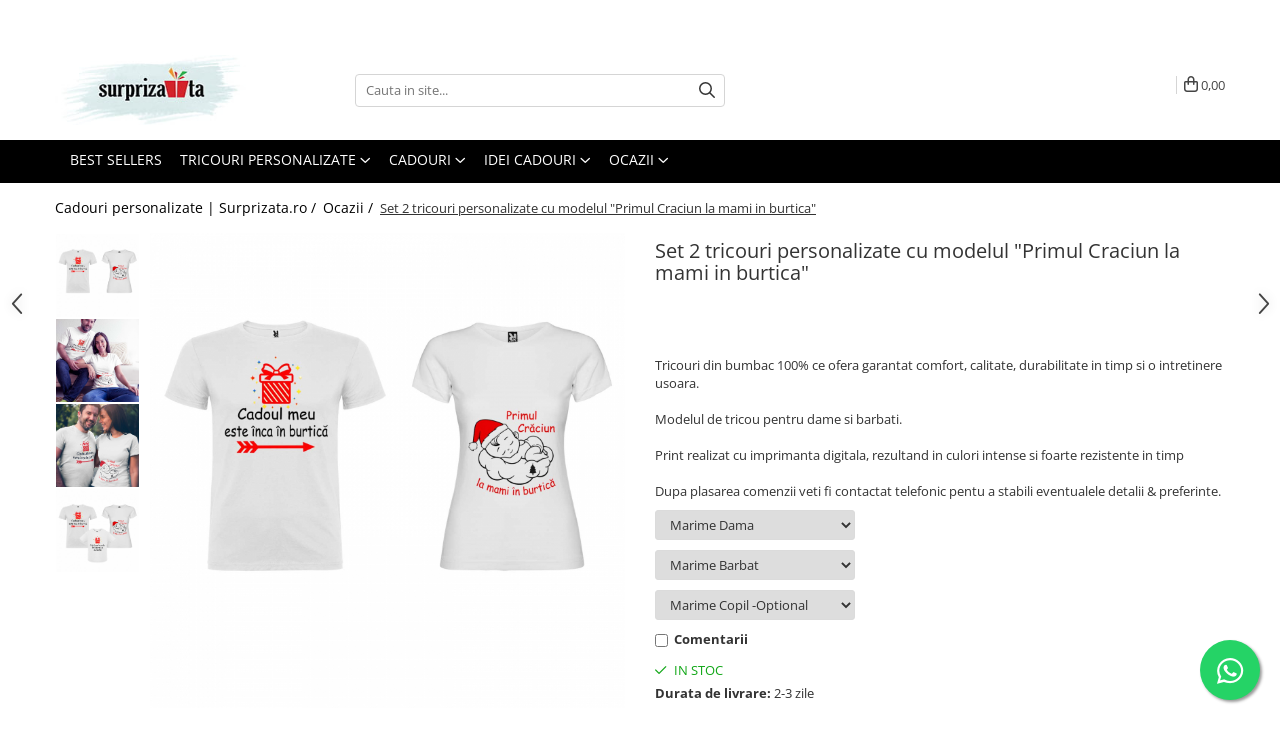

--- FILE ---
content_type: text/html; charset=UTF-8
request_url: https://www.surprizata.ro/ocazii/set-2-tricouri-personalizate-primul-craciun-la-mami-in-burtica.html
body_size: 49737
content:
<!DOCTYPE html>

<html lang="ro-ro">

	<head>
		<meta charset="UTF-8">

		<script src="https://gomagcdn.ro/themes/fashion/js/lazysizes.min.js?v=10181343-4.242" async=""></script>

		<script>
			function g_js(callbk){typeof callbk === 'function' ? window.addEventListener("DOMContentLoaded", callbk, false) : false;}
		</script>

					<link rel="icon" sizes="48x48" href="https://gomagcdn.ro/domains/surprizata.ro/files/favicon/favicon3403.jpg">
			<link rel="apple-touch-icon" sizes="180x180" href="https://gomagcdn.ro/domains/surprizata.ro/files/favicon/favicon3403.jpg">
		
		<style>
			/*body.loading{overflow:hidden;}
			body.loading #wrapper{opacity: 0;visibility: hidden;}
			body #wrapper{opacity: 1;visibility: visible;transition:all .1s ease-out;}*/

			.main-header .main-menu{min-height:43px;}
			.-g-hide{visibility:hidden;opacity:0;}

					</style>
					<link rel="preconnect" href="https://fonts.googleapis.com" >
					<link rel="preconnect" href="https://fonts.gstatic.com" crossorigin>
		
		<link rel="preconnect" href="https://gomagcdn.ro"><link rel="dns-prefetch" href="https://fonts.googleapis.com" /><link rel="dns-prefetch" href="https://fonts.gstatic.com" /><link rel="dns-prefetch" href="https://connect.facebook.net" /><link rel="dns-prefetch" href="https://www.facebook.com" /><link rel="dns-prefetch" href="https://event.2performant.com" /><link rel="dns-prefetch" href="https://www.googletagmanager.com" /><link rel="dns-prefetch" href="https://analytics.tiktok.com" /><link rel="dns-prefetch" href="https://googleads.g.doubleclick.net" />

					<link rel="preload" as="image" href="https://gomagcdn.ro/domains/surprizata.ro/files/product/large/set-tricouri-personalizate-primul-craciun-cu-mami-si-tati-copie-124-6061.jpg"   >
					<link rel="preload" as="style" href="https://fonts.googleapis.com/css2?family=Jost:ital,wght@0,300;0,400;0,500;0,600;0,700;1,300;1,400&display=swap" fetchpriority="high" onload="this.onload=null;this.rel='stylesheet'" crossorigin>
		
		<link rel="preload" href="https://gomagcdn.ro/themes/fashion/js/plugins.js?v=10181343-4.242" as="script">

		
					<link rel="preload" href="https://www.surprizata.ro/theme/default.js?v=41763264160" as="script">
				
		<link rel="preload" href="https://gomagcdn.ro/themes/fashion/js/dev.js?v=10181343-4.242" as="script">

					<noscript>
				<link rel="stylesheet" href="https://fonts.googleapis.com/css2?family=Jost:ital,wght@0,300;0,400;0,500;0,600;0,700;1,300;1,400&display=swap">
			</noscript>
		
					<link rel="stylesheet" href="https://gomagcdn.ro/themes/fashion/css/main-min-v2.css?v=10181343-4.242-1" data-values='{"blockScripts": "1"}'>
		
					<link rel="stylesheet" href="https://www.surprizata.ro/theme/default.css?v=41763264160">
		
						<link rel="stylesheet" href="https://gomagcdn.ro/themes/fashion/css/dev-style.css?v=10181343-4.242-1">
		
		
		
		<link rel="alternate" hreflang="x-default" href="https://www.surprizata.ro/ocazii/set-2-tricouri-personalizate-primul-craciun-la-mami-in-burtica.html">
							
		<meta name="expires" content="never">
		<meta name="revisit-after" content="1 days">
					<meta name="author" content="Gomag">
				<title>Primul Craciun la mami in burtica</title>


					<meta name="robots" content="index,follow" />
						
		<meta name="description" content="CADOURI PERSONALIZATE UNICE PENTRU UN CRĂCIUN DE POVESTE">
		<meta class="viewport" name="viewport" content="width=device-width, initial-scale=1.0, user-scalable=no">
							<meta property="og:description" content="Tricouri din bumbac 100% ce ofera garantat comfort, calitate, durabilitate in timp si o intretinere usoara.     Modelul de tricou pentru dame si barbati.      Print realizat cu imprimanta digitala, rezultand in culori intense si foarte rezistente in timp    Dupa plasarea comenzii veti fi contactat telefonic pentu a stabili eventualele detalii & preferinte."/>
							<meta property="og:image" content="https://gomagcdn.ro/domains/surprizata.ro/files/product/large/set-tricouri-personalizate-primul-craciun-cu-mami-si-tati-copie-124-6061.jpg"/>
															<link rel="canonical" href="https://www.surprizata.ro/ocazii/set-2-tricouri-personalizate-primul-craciun-la-mami-in-burtica.html" />
			<meta property="og:url" content="https://www.surprizata.ro/ocazii/set-2-tricouri-personalizate-primul-craciun-la-mami-in-burtica.html"/>
						
		<meta name="distribution" content="Global">
		<meta name="owner" content="www.surprizata.ro">
		<meta name="publisher" content="www.surprizata.ro">
		<meta name="rating" content="General">
		<meta name="copyright" content="Copyright www.surprizata.ro 2026. All rights reserved">
		<link rel="search" href="https://www.surprizata.ro/opensearch.ro.xml" type="application/opensearchdescription+xml" title="Cautare"/>

		
							<script src="https://gomagcdn.ro/themes/fashion/js/jquery-2.1.4.min.js"></script>
			<script defer src="https://gomagcdn.ro/themes/fashion/js/jquery.autocomplete.js?v=20181023"></script>
			<script src="https://gomagcdn.ro/themes/fashion/js/gomag.config.js?v=10181343-4.242"></script>
			<script src="https://gomagcdn.ro/themes/fashion/js/gomag.js?v=10181343-4.242"></script>
		
													<script>
$.Gomag.bind('User/Data/AffiliateMarketing/HideTrafiLeak', function(event, data){

    $('.whatsappfloat').remove();
});
</script><!-- Global site tag (gtag.js) - Google Analytics -->
<script async src="https://www.googletagmanager.com/gtag/js?id=G-1VC0D1MKM0"></script>
	<script>
 window.dataLayer = window.dataLayer || [];
  function gtag(){dataLayer.push(arguments);}
    var cookieValue = '';
  var name = 'g_c_consent' + "=";
  var decodedCookie = decodeURIComponent(document.cookie);
  var ca = decodedCookie.split(';');
  for(var i = 0; i <ca.length; i++) {
	var c = ca[i];
	while (c.charAt(0) == ' ') {
	  c = c.substring(1);
	}
	if (c.indexOf(name) == 0) {
	  cookieValue = c.substring(name.length, c.length);
	}
  }



if(cookieValue == ''){
	gtag('consent', 'default', {
	  'ad_storage': 'granted',
	  'ad_user_data': 'granted',
	  'ad_personalization': 'granted',
	  'analytics_storage': 'granted',
	  'personalization_storage': 'granted',
	  'functionality_storage': 'granted',
	  'security_storage': 'granted'
	});
	} else if(cookieValue != '-1'){


			gtag('consent', 'default', {
			'ad_storage': 'granted',
			'ad_user_data': 'granted',
			'ad_personalization': 'granted',
			'analytics_storage': 'granted',
			'personalization_storage': 'granted',
			'functionality_storage': 'granted',
			'security_storage': 'granted'
		});
	} else {
	 gtag('consent', 'default', {
		  'ad_storage': 'denied',
		  'ad_user_data': 'denied',
		  'ad_personalization': 'denied',
		  'analytics_storage': 'denied',
			'personalization_storage': 'denied',
			'functionality_storage': 'denied',
			'security_storage': 'denied'
		});

		 }
</script>
<script>

	
  gtag('js', new Date());

 
$.Gomag.bind('Cookie/Policy/Consent/Denied', function(){
	gtag('consent', 'update', {
		  'ad_storage': 'denied',
		  'ad_user_data': 'denied',
		  'ad_personalization': 'denied',
		  'analytics_storage': 'denied',
			'personalization_storage': 'denied',
			'functionality_storage': 'denied',
			'security_storage': 'denied'
		});
		})
$.Gomag.bind('Cookie/Policy/Consent/Granted', function(){
	gtag('consent', 'update', {
		  'ad_storage': 'granted',
		  'ad_user_data': 'granted',
		  'ad_personalization': 'granted',
		  'analytics_storage': 'granted',
			'personalization_storage': 'granted',
			'functionality_storage': 'granted',
			'security_storage': 'granted'
		});
		})
  gtag('config', 'G-1VC0D1MKM0', {allow_enhanced_conversions: true });
</script>
<script>
	function gaBuildProductVariant(product)
	{
		let _return = '';
		if(product.version != undefined)
		{
			$.each(product.version, function(i, a){
				_return += (_return == '' ? '' : ', ')+a.value;
			})
		}
		return _return;
	}

</script>
<script>
	$.Gomag.bind('Product/Add/To/Cart/After/Listing', function gaProductAddToCartLV4(event, data) {
		if(data.product !== undefined) {
			var gaProduct = false;
			if(typeof(gaProducts) != 'undefined' && gaProducts[data.product.id] != undefined)
			{
				gaProduct = gaProducts[data.product.id];

			}

			if(gaProduct == false)
			{
				gaProduct = {};
				gaProduct.item_id = data.product.id;
				gaProduct.currency = data.product.currency ? (String(data.product.currency).toLowerCase() == 'lei' ? 'RON' : data.product.currency) : 'RON';
				gaProduct.item_name =  data.product.sku ;
				gaProduct.item_variant= gaBuildProductVariant(data.product);
				gaProduct.item_brand = data.product.brand;
				gaProduct.item_category = data.product.category;

			}

			gaProduct.price = parseFloat(data.product.price).toFixed(2);
			gaProduct.quantity = data.product.productQuantity;
			gtag("event", "add_to_cart", {
				currency: gaProduct.currency,
				value: parseFloat(gaProduct.price) * parseFloat(gaProduct.quantity),
				items: [
					gaProduct
				]
			});

		}
	})
	$.Gomag.bind('Product/Add/To/Cart/After/Details', function gaProductAddToCartDV4(event, data){

		if(data.product !== undefined){

			var gaProduct = false;
			if(
				typeof(gaProducts) != 'undefined'
				&&
				gaProducts[data.product.id] != undefined
			)
			{
				var gaProduct = gaProducts[data.product.id];
			}

			if(gaProduct == false)
			{
				gaProduct = {};
				gaProduct.item_id = data.product.id;
				gaProduct.currency = data.product.currency ? (String(data.product.currency).toLowerCase() == 'lei' ? 'RON' : data.product.currency) : 'RON';
				gaProduct.item_name =  data.product.sku ;
				gaProduct.item_variant= gaBuildProductVariant(data.product);
				gaProduct.item_brand = data.product.brand;
				gaProduct.item_category = data.product.category;

			}

			gaProduct.price = parseFloat(data.product.price).toFixed(2);
			gaProduct.quantity = data.product.productQuantity;


			gtag("event", "add_to_cart", {
			  currency: gaProduct.currency,
			  value: parseFloat(gaProduct.price) * parseFloat(gaProduct.quantity),
			  items: [
				gaProduct
			  ]
			});
        }

	})
	 $.Gomag.bind('Product/Remove/From/Cart', function gaProductRemovedFromCartV4(event, data){
		var envData = $.Gomag.getEnvData();
		var products = envData.products;

		if(data.data.product !== undefined && products[data.data.product] !== undefined){


			var dataProduct = products[data.data.product];


			gaProduct = {};
			gaProduct.item_id = dataProduct.id;

			gaProduct.item_name =   dataProduct.sku ;
			gaProduct.currency = dataProduct.currency ? (String(dataProduct.currency).toLowerCase() == 'lei' ? 'RON' : dataProduct.currency) : 'RON';
			gaProduct.item_category = dataProduct.category;
			gaProduct.item_brand = dataProduct.brand;
			gaProduct.price = parseFloat(dataProduct.price).toFixed(2);
			gaProduct.quantity = data.data.quantity;
			gaProduct.item_variant= gaBuildProductVariant(dataProduct);
			gtag("event", "remove_from_cart", {
			  currency: gaProduct.currency,
			  value: parseFloat(gaProduct.price) * parseFloat(gaProduct.quantity),
			  items: [
				gaProduct
			  ]
			});
        }

	});

	 $.Gomag.bind('Cart/Quantity/Update', function gaCartQuantityUpdateV4(event, data){
		var envData = $.Gomag.getEnvData();
		var products = envData.products;
		if(!data.data.finalQuantity || !data.data.initialQuantity)
		{
			return false;
		}
		var dataProduct = products[data.data.product];
		if(dataProduct == undefined)
		{
			return false;
		}

		gaProduct = {};
		gaProduct.item_id = dataProduct.id;
		gaProduct.currency = dataProduct.currency ? (String(dataProduct.currency).toLowerCase() == 'lei' ? 'RON' : dataProduct.currency) : 'RON';
		gaProduct.item_name =  dataProduct.sku ;

		gaProduct.item_category = dataProduct.category;
		gaProduct.item_brand = dataProduct.brand;
		gaProduct.price = parseFloat(dataProduct.price).toFixed(2);
		gaProduct.item_variant= gaBuildProductVariant(dataProduct);
		if(parseFloat(data.data.initialQuantity) < parseFloat(data.data.finalQuantity))
		{
			var quantity = parseFloat(data.data.finalQuantity) - parseFloat(data.data.initialQuantity);
			gaProduct.quantity = quantity;

			gtag("event", "add_to_cart", {
			  currency: gaProduct.currency,
			  value: parseFloat(gaProduct.price) * parseFloat(gaProduct.quantity),
			  items: [
				gaProduct
			  ]
			});
		}
		else if(parseFloat(data.data.initialQuantity) > parseFloat(data.data.finalQuantity))
		{
			var quantity = parseFloat(data.data.initialQuantity) - parseFloat(data.data.finalQuantity);
			gaProduct.quantity = quantity;
			gtag("event", "remove_from_cart", {
			  currency: gaProduct.currency,
			  value: parseFloat(gaProduct.price) * parseFloat(gaProduct.quantity),
			  items: [
				gaProduct
			  ]
			});
		}

	});

</script>
<script>
!function (w, d, t) {
  w.TiktokAnalyticsObject=t;var ttq=w[t]=w[t]||[];ttq.methods=["page","track","identify","instances","debug","on","off","once","ready","alias","group","enableCookie","disableCookie","holdConsent","revokeConsent","grantConsent"],ttq.setAndDefer=function(t,e){t[e]=function(){t.push([e].concat(Array.prototype.slice.call(arguments,0)))}};for(var i=0;i<ttq.methods.length;i++)ttq.setAndDefer(ttq,ttq.methods[i]);ttq.instance=function(t){for(
var e=ttq._i[t]||[],n=0;n<ttq.methods.length;n++)ttq.setAndDefer(e,ttq.methods[n]);return e},ttq.load=function(e,n){var r="https://analytics.tiktok.com/i18n/pixel/events.js",o=n&&n.partner;ttq._i=ttq._i||{},ttq._i[e]=[],ttq._i[e]._u=r,ttq._t=ttq._t||{},ttq._t[e]=+new Date,ttq._o=ttq._o||{},ttq._o[e]=n||{};n=document.createElement("script")
;n.type="text/javascript",n.async=!0,n.src=r+"?sdkid="+e+"&lib="+t;e=document.getElementsByTagName("script")[0];e.parentNode.insertBefore(n,e)};


  ttq.load('CVJSCSJC77UEAE54Q51G');
  ttq.page();
}(window, document, 'ttq');
</script><script>
        (function(d, s, i) {
            var f = d.getElementsByTagName(s)[0], j = d.createElement(s);
            j.async = true;
            j.src = "https://t.themarketer.com/t/j/" + i;
            f.parentNode.insertBefore(j, f);
        })(document, "script", "AZC72NBF");
    </script><script>
function gmsc(name, value)
{
	if(value != undefined && value)
	{
		var expires = new Date();
		expires.setTime(expires.getTime() + parseInt(3600*24*1000*90));
		document.cookie = encodeURIComponent(name) + "=" + encodeURIComponent(value) + '; expires='+ expires.toUTCString() + "; path=/";
	}
}
let gmqs = window.location.search;
let gmup = new URLSearchParams(gmqs);
gmsc('g_sc', gmup.get('shop_campaign'));
gmsc('shop_utm_campaign', gmup.get('utm_campaign'));
gmsc('shop_utm_medium', gmup.get('utm_medium'));
gmsc('shop_utm_source', gmup.get('utm_source'));
</script><!-- Google Tag Manager -->
    <script>(function(w,d,s,l,i){w[l]=w[l]||[];w[l].push({'gtm.start':
    new Date().getTime(),event:'gtm.js'});var f=d.getElementsByTagName(s)[0],
    j=d.createElement(s),dl=l!='dataLayer'?'&l='+l:'';j.async=true;j.src=
    'https://www.googletagmanager.com/gtm.js?id='+i+dl;f.parentNode.insertBefore(j,f);
    })(window,document,'script','dataLayer','GTM-T6WN6RNW');</script>
    <!-- End Google Tag Manager --><script>
window.dataLayer = window.dataLayer || [];
window.gtag = window.gtag || function(){dataLayer.push(arguments);}
</script><!-- Facebook Pixel Code -->
				<script>
				!function(f,b,e,v,n,t,s){if(f.fbq)return;n=f.fbq=function(){n.callMethod?
				n.callMethod.apply(n,arguments):n.queue.push(arguments)};if(!f._fbq)f._fbq=n;
				n.push=n;n.loaded=!0;n.version="2.0";n.queue=[];t=b.createElement(e);t.async=!0;
				t.src=v;s=b.getElementsByTagName(e)[0];s.parentNode.insertBefore(t,s)}(window,
				document,"script","//connect.facebook.net/en_US/fbevents.js");

				fbq("init", "197642652329305");
				fbq("track", "PageView");</script>
				<!-- End Facebook Pixel Code -->
				<script>
				$.Gomag.bind('User/Ajax/Data/Loaded', function(event, data){
					if(data != undefined && data.data != undefined)
					{
						var eventData = data.data;
						if(eventData.facebookUserData != undefined)
						{
							$('body').append(eventData.facebookUserData);
						}
					}
				})
				</script>
				<meta name="facebook-domain-verification" content="xyz - codul generat pentru domeniul tau" /><meta name="google-site-verification" content="9lWBUuXDDpaa3cConHqNUpkfFYrVtLunqf4YOfttA6w" />					
		
	</head>

	<body class="" style="">

		<script >
			function _addCss(url, attribute, value, loaded){
				var _s = document.createElement('link');
				_s.rel = 'stylesheet';
				_s.href = url;
				_s.type = 'text/css';
				if(attribute)
				{
					_s.setAttribute(attribute, value)
				}
				if(loaded){
					_s.onload = function(){
						var dom = document.getElementsByTagName('body')[0];
						//dom.classList.remove('loading');
					}
				}
				var _st = document.getElementsByTagName('link')[0];
				_st.parentNode.insertBefore(_s, _st);
			}
			//_addCss('https://fonts.googleapis.com/css2?family=Open+Sans:ital,wght@0,300;0,400;0,600;0,700;1,300;1,400&display=swap');
			_addCss('https://gomagcdn.ro/themes/_fonts/Open-Sans.css');

		</script>
		<script>
				/*setTimeout(
				  function()
				  {
				   document.getElementsByTagName('body')[0].classList.remove('loading');
				  }, 1000);*/
		</script>
							
					<div id="fb-root"></div>
						<script >
			window.fbAsyncInit = function() {
			FB.init({
			appId : '@surprizata.ro',
			autoLogAppEvents : true,
			xfbml : true,
			version : 'v12.0'
			});
			};
			</script>
			<script async defer crossorigin="anonymous" src="https://connect.facebook.net/ro_RO/sdk.js"></script>
					
		<div id="wrapper">
			<!-- BLOCK:3ac26aa0917cbf73b4116ea0ea7bc82a start -->
<div id="_cartSummary" class="hide"></div>

<script >
	$(document).ready(function() {

		$(document).on('keypress', '.-g-input-loader', function(){
			$(this).addClass('-g-input-loading');
		})

		$.Gomag.bind('Product/Add/To/Cart/After', function(eventResponse, properties)
		{
									var data = JSON.parse(properties.data);
			$('.q-cart').html(data.quantity);
			if(parseFloat(data.quantity) > 0)
			{
				$('.q-cart').removeClass('hide');
			}
			else
			{
				$('.q-cart').addClass('hide');
			}
			$('.cartPrice').html(data.subtotal + ' ' + data.currency);
			$('.cartProductCount').html(data.quantity);


		})
		$('#_cartSummary').on('updateCart', function(event, cart) {
			var t = $(this);

			$.get('https://www.surprizata.ro/cart-update', {
				cart: cart
			}, function(data) {

				$('.q-cart').html(data.quantity);
				if(parseFloat(data.quantity) > 0)
				{
					$('.q-cart').removeClass('hide');
				}
				else
				{
					$('.q-cart').addClass('hide');
				}
				$('.cartPrice').html(data.subtotal + ' ' + data.currency);
				$('.cartProductCount').html(data.quantity);
			}, 'json');
			window.ga = window.ga || function() {
				(ga.q = ga.q || []).push(arguments)
			};
			ga('send', 'event', 'Buton', 'Click', 'Adauga_Cos');
		});

		if(window.gtag_report_conversion) {
			$(document).on("click", 'li.phone-m', function() {
				var phoneNo = $('li.phone-m').children( "a").attr('href');
				gtag_report_conversion(phoneNo);
			});

		}

	});
</script>


	<div class="cart-dd cart-side _cartShow cart-closed"></div>

<header class="main-header container-bg clearfix" data-block="headerBlock">
	<div class="discount-tape container-h full -g-hide" id="_gomagHellobar">
<style>
.discount-tape{position: relative;width:100%;padding:0;text-align:center;font-size:14px;overflow: hidden;z-index:99;}
.discount-tape a{color: #ffffff;}
.Gomag-HelloBar{padding:10px;}
@media screen and (max-width: 767px){.discount-tape{font-size:13px;}}
</style>
<div class="Gomag-HelloBar" style="background: #008387;color: #ffffff;">
	
		LIVRARE GRATUITA LA COMENZI DE PESTE 160 Ron!
			
	</div>
<div class="clear"></div>
</div>

		
	<div class="top-head-bg container-h full">

		<div class="top-head container-h">
			<div class="row">
				<div class="col-md-3 col-sm-3 col-xs-5 logo-h">
					
	<a href="https://www.surprizata.ro" id="logo" data-pageId="2">
		<img src="https://gomagcdn.ro/domains/surprizata.ro/files/company/logo5383.jpg" fetchpriority="high" class="img-responsive" alt="www.surprizata.ro" title="www.surprizata.ro" width="200" height="50" style="width:auto;">
	</a>
				</div>
				<div class="col-md-4 col-sm-4 col-xs-7 main search-form-box">
					
<form name="search-form" class="search-form" action="https://www.surprizata.ro/produse" id="_searchFormMainHeader">

	<input id="_autocompleteSearchMainHeader" name="c" class="input-placeholder -g-input-loader" type="text" placeholder="Cauta in site..." aria-label="Search"  value="">
	<button id="_doSearch" class="search-button" aria-hidden="true">
		<i class="fa fa-search" aria-hidden="true"></i>
	</button>

				<script >
			$(document).ready(function() {

				$('#_autocompleteSearchMainHeader').autocomplete({
					serviceUrl: 'https://www.surprizata.ro/autocomplete',
					minChars: 2,
					deferRequestBy: 700,
					appendTo: '#_searchFormMainHeader',
					width: parseInt($('#_doSearch').offset().left) - parseInt($('#_autocompleteSearchMainHeader').offset().left),
					formatResult: function(suggestion, currentValue) {
						return suggestion.value;
					},
					onSelect: function(suggestion) {
						$(this).val(suggestion.data);
					},
					onSearchComplete: function(suggestion) {
						$(this).removeClass('-g-input-loading');
					}
				});
				$(document).on('click', '#_doSearch', function(e){
					e.preventDefault();
					if($('#_autocompleteSearchMainHeader').val() != '')
					{
						$('#_searchFormMainHeader').submit();
					}
				})
			});
		</script>
	

</form>
				</div>
				<div class="col-md-5 col-sm-5 acount-section">
					
<ul>
	<li class="search-m hide">
		<a href="#" class="-g-no-url" aria-label="Cauta in site..." data-pageId="">
			<i class="fa fa-search search-open" aria-hidden="true"></i>
			<i style="display:none" class="fa fa-times search-close" aria-hidden="true"></i>
		</a>
	</li>
	<li class="-g-user-icon -g-user-icon-empty">
			
	</li>
	
				<li class="contact-header">
			<a href="tel:0760831767" aria-label="Contacteaza-ne" data-pageId="3">
				<i class="fa fa-phone" aria-hidden="true"></i>
								<span>0760831767</span>
			</a>
		</li>
			<li class="wishlist-header hide">
		<a href="https://www.surprizata.ro/wishlist" aria-label="Wishlist" data-pageId="28">
			<span class="-g-wishlist-product-count -g-hide"></span>
			<i class="fa fa-heart-o" aria-hidden="true"></i>
			<span class="">Favorite</span>
		</a>
	</li>
	<li class="cart-header-btn cart">
		<a class="cart-drop _showCartHeader" href="https://www.surprizata.ro/cos-de-cumparaturi" aria-label="Cos de cumparaturi">
			<span class="q-cart hide">0</span>
			<i class="fa fa-shopping-bag" aria-hidden="true"></i>
			<span class="count cartPrice">0,00
				
			</span>
		</a>
			</li>

	</ul>

	<script>
		$(document).ready(function() {
			//Cart
							$.Gomag.bind('Product/Add/To/Cart/Validate', function(){
					if($('#-g-cart-dropdown').length)
					{
						$('.close-side-cart').click();
						$('#-g-cart-dropdown').remove();
					}
				})
				$(document).on('click', '.cart', function(e){
					e.preventDefault();
					$.Gomag.showCartSummary('div._cartShow');
					if($('.cart-side').length){
						$('.menu-wrapper').addClass('cart_side_opened');
					}
				});
				$(document).on('click', '.close-side-cart', function(){
					$.Gomag.hideCartSummary('div._cartShow');
					$('div._cartShow').removeClass('cart-open');
					if($('.cart-side').length){
						$('.menu-wrapper').removeClass('cart_side_opened');
					}
					$.Gomag.getUserAjaxData();
				});
						$(document).on('click', '.dropdown-toggle', function() {
				window.location = $(this).attr('href');
			})
		})
	</script>

				</div>
			</div>
		</div>
	</div>


<div id="navigation">
	<nav id="main-menu" class="main-menu container-h full clearfix">
		<a href="#" class="menu-trg -g-no-url" title="Produse">
			<span>&nbsp;</span>
		</a>
		
<div class="container-h nav-menu-hh clearfix">

	<!-- BASE MENU -->
	<ul class="
			nav-menu base-menu container-h
			
			
		">

		

			
		<li class="menu-drop __GomagMM ">
								<a
						href="https://www.surprizata.ro/best-sellers"
						class="    "
						rel="  "
						
						title="BEST SELLERS"
						data-Gomag=''
						data-block-name="mainMenuD0"  data-block="mainMenuD" data-pageId= "80">
												<span class="list">BEST SELLERS</span>
					</a>
				
		</li>
		
		<li class="menu-drop __GomagMM ">
							<a
					href="https://www.surprizata.ro/tricouri-personalizate"
					class="  "
					rel="  "
					
					title="Tricouri Personalizate"
					data-Gomag=''
					data-block-name="mainMenuD0"
					data-pageId= "80"
					data-block="mainMenuD">
											<span class="list">Tricouri Personalizate</span>
						<i class="fa fa-angle-down"></i>
				</a>

									<div class="menu-dd">
										<ul class="drop-list clearfix w100">
																																						<li class="fl">
										<div class="col">
											<p class="title">
												<a
												href="https://www.surprizata.ro/tricouri-personalizate-copii"
												class="title    "
												rel="  "
												
												title="Tricouri personalizate copii"
												data-Gomag='{"image":"https:\/\/gomagcdn.ro\/domains\/surprizata.ro\/files\/category\/original\/Tricouri copii2660.jpg"}'
												data-block-name="mainMenuD1"
												data-block="mainMenuD"
												data-pageId= "80"
												>
																										Tricouri personalizate copii
												</a>
											</p>
																						
										</div>
									</li>
																																<li class="fl">
										<div class="col">
											<p class="title">
												<a
												href="https://www.surprizata.ro/tricouri-aniversare"
												class="title    "
												rel="  "
												
												title="Tricouri Aniversare"
												data-Gomag='{"image":"https:\/\/gomagcdn.ro\/domains\/surprizata.ro\/files\/category\/original\/Tricouri aniversare5310.jpg"}'
												data-block-name="mainMenuD1"
												data-block="mainMenuD"
												data-pageId= "80"
												>
																										Tricouri Aniversare
												</a>
											</p>
																						
										</div>
									</li>
																																<li class="fl">
										<div class="col">
											<p class="title">
												<a
												href="https://www.surprizata.ro/set-tricouri-personalizate-cuplu"
												class="title    "
												rel="  "
												
												title="Tricouri de cuplu"
												data-Gomag='{"image":"https:\/\/gomagcdn.ro\/domains\/surprizata.ro\/files\/category\/original\/Tricouri cupluri6119.jpg"}'
												data-block-name="mainMenuD1"
												data-block="mainMenuD"
												data-pageId= "80"
												>
																										Tricouri de cuplu
												</a>
											</p>
																						
										</div>
									</li>
																																<li class="fl">
										<div class="col">
											<p class="title">
												<a
												href="https://www.surprizata.ro/tricouri-tăierea-motului"
												class="title    "
												rel="  "
												
												title="Tricouri Personalizate Taierea Motului"
												data-Gomag='{"image":"https:\/\/gomagcdn.ro\/domains\/surprizata.ro\/files\/category\/original\/Tricouri mot6894.jpg"}'
												data-block-name="mainMenuD1"
												data-block="mainMenuD"
												data-pageId= "80"
												>
																										Tricouri Personalizate Taierea Motului
												</a>
											</p>
																						
										</div>
									</li>
																																<li class="fl">
										<div class="col">
											<p class="title">
												<a
												href="https://www.surprizata.ro/tricouri-nasi"
												class="title    "
												rel="  "
												
												title="Tricouri Nasi"
												data-Gomag='{"image":"https:\/\/gomagcdn.ro\/domains\/surprizata.ro\/files\/category\/original\/Tricouri nasi3707.jpg"}'
												data-block-name="mainMenuD1"
												data-block="mainMenuD"
												data-pageId= "80"
												>
																										Tricouri Nasi
												</a>
											</p>
																						
										</div>
									</li>
																																<li class="fl">
										<div class="col">
											<p class="title">
												<a
												href="https://www.surprizata.ro/tricouri-amuzante"
												class="title    "
												rel="  "
												
												title="Tricouri Amuzante"
												data-Gomag='{"image":"https:\/\/gomagcdn.ro\/domains\/surprizata.ro\/files\/category\/original\/Artboard 1 copy 245619.jpg"}'
												data-block-name="mainMenuD1"
												data-block="mainMenuD"
												data-pageId= "80"
												>
																										Tricouri Amuzante
												</a>
											</p>
																						
										</div>
									</li>
																																<li class="fl">
										<div class="col">
											<p class="title">
												<a
												href="https://www.surprizata.ro/tricouri-cu-mesaje"
												class="title    "
												rel="  "
												
												title="Tricouri cu mesaje"
												data-Gomag='{"image":"https:\/\/gomagcdn.ro\/domains\/surprizata.ro\/files\/category\/original\/Tricou cu mesaje1941.jpg"}'
												data-block-name="mainMenuD1"
												data-block="mainMenuD"
												data-pageId= "80"
												>
																										Tricouri cu mesaje
												</a>
											</p>
																						
										</div>
									</li>
																																<li class="fl">
										<div class="col">
											<p class="title">
												<a
												href="https://www.surprizata.ro/tricouri-de-dragoste"
												class="title    "
												rel="  "
												
												title="Tricouri de dragoste"
												data-Gomag='{"image":"https:\/\/gomagcdn.ro\/domains\/surprizata.ro\/files\/category\/original\/Tricouri de dragoste1160.jpg"}'
												data-block-name="mainMenuD1"
												data-block="mainMenuD"
												data-pageId= "80"
												>
																										Tricouri de dragoste
												</a>
											</p>
																						
										</div>
									</li>
																																<li class="fl">
										<div class="col">
											<p class="title">
												<a
												href="https://www.surprizata.ro/tricouri-de-gravide"
												class="title    "
												rel="  "
												
												title="Tricouri de Gravide"
												data-Gomag='{"image":"https:\/\/gomagcdn.ro\/domains\/surprizata.ro\/files\/category\/original\/1 copy 72855.png"}'
												data-block-name="mainMenuD1"
												data-block="mainMenuD"
												data-pageId= "80"
												>
																										Tricouri de Gravide
												</a>
											</p>
																						
										</div>
									</li>
																																<li class="fl">
										<div class="col">
											<p class="title">
												<a
												href="https://www.surprizata.ro/tricouri-domnisoara-de-onoare"
												class="title    "
												rel="  "
												
												title="Tricouri domnisoara de onoare"
												data-Gomag=''
												data-block-name="mainMenuD1"
												data-block="mainMenuD"
												data-pageId= "80"
												>
																										Tricouri domnisoara de onoare
												</a>
											</p>
																						
										</div>
									</li>
																																<li class="fl">
										<div class="col">
											<p class="title">
												<a
												href="https://www.surprizata.ro/tricouri-pentru-mecanici-soferi"
												class="title    "
												rel="  "
												
												title="Tricouri pentru Mecanici/Soferi"
												data-Gomag='{"image":"https:\/\/gomagcdn.ro\/domains\/surprizata.ro\/files\/category\/original\/Artboard 1 copy 91449.jpg"}'
												data-block-name="mainMenuD1"
												data-block="mainMenuD"
												data-pageId= "80"
												>
																										Tricouri pentru Mecanici/Soferi
												</a>
											</p>
																						
										</div>
									</li>
																																<li class="fl">
										<div class="col">
											<p class="title">
												<a
												href="https://www.surprizata.ro/tricouri-pentru-pescari"
												class="title    "
												rel="  "
												
												title="Tricouri pentru Pescari"
												data-Gomag='{"image":"https:\/\/gomagcdn.ro\/domains\/surprizata.ro\/files\/category\/original\/Artboard 1 copy 59241.jpg"}'
												data-block-name="mainMenuD1"
												data-block="mainMenuD"
												data-pageId= "80"
												>
																										Tricouri pentru Pescari
												</a>
											</p>
																						
										</div>
									</li>
																																<li class="fl">
										<div class="col">
											<p class="title">
												<a
												href="https://www.surprizata.ro/tricouri-personalizate-de-paste"
												class="title    "
												rel="  "
												
												title="Tricouri personalizate  de Paste"
												data-Gomag=''
												data-block-name="mainMenuD1"
												data-block="mainMenuD"
												data-pageId= "80"
												>
																										Tricouri personalizate  de Paste
												</a>
											</p>
																						
										</div>
									</li>
																																<li class="fl">
										<div class="col">
											<p class="title">
												<a
												href="https://www.surprizata.ro/tricouri-personalizate-familie"
												class="title    "
												rel="  "
												
												title="Tricouri Personalizate Familie"
												data-Gomag=''
												data-block-name="mainMenuD1"
												data-block="mainMenuD"
												data-pageId= "80"
												>
																										Tricouri Personalizate Familie
												</a>
											</p>
																						
										</div>
									</li>
																													</ul>
																	</div>
									
		</li>
		
		<li class="menu-drop __GomagMM ">
							<a
					href="https://www.surprizata.ro/cadouri-personalizate-50"
					class="  "
					rel="  "
					
					title="Cadouri"
					data-Gomag=''
					data-block-name="mainMenuD0"
					data-pageId= "80"
					data-block="mainMenuD">
											<span class="list">Cadouri</span>
						<i class="fa fa-angle-down"></i>
				</a>

									<div class="menu-dd">
										<ul class="drop-list clearfix w100">
																																						<li class="fl">
										<div class="col">
											<p class="title">
												<a
												href="https://www.surprizata.ro/banut-argint-botez-taiere-moț"
												class="title    "
												rel="  "
												
												title="Banut argint Botez/Taiere moț"
												data-Gomag='{"image":"https:\/\/gomagcdn.ro\/domains\/surprizata.ro\/files\/category\/original\/Banut argint7804.jpg"}'
												data-block-name="mainMenuD1"
												data-block="mainMenuD"
												data-pageId= "80"
												>
																										Banut argint Botez/Taiere moț
												</a>
											</p>
																						
										</div>
									</li>
																																<li class="fl">
										<div class="col">
											<p class="title">
												<a
												href="https://www.surprizata.ro/tablouri-canvas"
												class="title    "
												rel="  "
												
												title="Tablouri Canvas"
												data-Gomag='{"image":"https:\/\/gomagcdn.ro\/domains\/surprizata.ro\/files\/category\/original\/canvas-poza-categorie7797.jpg"}'
												data-block-name="mainMenuD1"
												data-block="mainMenuD"
												data-pageId= "80"
												>
																										Tablouri Canvas
												</a>
											</p>
																						
										</div>
									</li>
																																<li class="fl">
										<div class="col">
											<p class="title">
												<a
												href="https://www.surprizata.ro/plachete-de-sticla-acrilica-personalizata"
												class="title    "
												rel="  "
												
												title="Plachete de sticla acrilica personalizata"
												data-Gomag='{"image":"https:\/\/gomagcdn.ro\/domains\/surprizata.ro\/files\/category\/original\/Placheta 3D1942.jpg"}'
												data-block-name="mainMenuD1"
												data-block="mainMenuD"
												data-pageId= "80"
												>
																										Plachete de sticla acrilica personalizata
												</a>
											</p>
																						
										</div>
									</li>
																																<li class="fl">
										<div class="col">
											<p class="title">
												<a
												href="https://www.surprizata.ro/cani-personalizate"
												class="title    "
												rel="  "
												
												title="Căni personalizate"
												data-Gomag='{"image":"https:\/\/gomagcdn.ro\/domains\/surprizata.ro\/files\/category\/original\/Cani2993.jpg"}'
												data-block-name="mainMenuD1"
												data-block="mainMenuD"
												data-pageId= "80"
												>
																										Căni personalizate
												</a>
											</p>
																						
										</div>
									</li>
																																<li class="fl">
										<div class="col">
											<p class="title">
												<a
												href="https://www.surprizata.ro/tăvițe-moț-personalizare"
												class="title    "
												rel="  "
												
												title="Tăvițe moț personalizate"
												data-Gomag='{"image":"https:\/\/gomagcdn.ro\/domains\/surprizata.ro\/files\/category\/original\/Tavite mot8820.jpg"}'
												data-block-name="mainMenuD1"
												data-block="mainMenuD"
												data-pageId= "80"
												>
																										Tăvițe moț personalizate
												</a>
											</p>
																						
										</div>
									</li>
																																<li class="fl">
										<div class="col">
											<p class="title">
												<a
												href="https://www.surprizata.ro/bratari-gravate-argint"
												class="title    "
												rel="  "
												
												title="Bratari gravate Argint"
												data-Gomag='{"image":"https:\/\/gomagcdn.ro\/domains\/surprizata.ro\/files\/category\/original\/Bratara argint4815.jpg"}'
												data-block-name="mainMenuD1"
												data-block="mainMenuD"
												data-pageId= "80"
												>
																										Bratari gravate Argint
												</a>
											</p>
																						
										</div>
									</li>
																																<li class="fl">
										<div class="col">
											<p class="title">
												<a
												href="https://www.surprizata.ro/brelocuri-personalizate"
												class="title    "
												rel="  "
												
												title="Brelocuri personalizate"
												data-Gomag='{"image":"https:\/\/gomagcdn.ro\/domains\/surprizata.ro\/files\/category\/original\/Brelocuri6889.jpg"}'
												data-block-name="mainMenuD1"
												data-block="mainMenuD"
												data-pageId= "80"
												>
																										Brelocuri personalizate
												</a>
											</p>
																						
										</div>
									</li>
																																<li class="fl">
										<div class="col">
											<p class="title">
												<a
												href="https://www.surprizata.ro/tablou-ceas-personalizat"
												class="title    "
												rel="  "
												
												title="Ceasuri personalizate"
												data-Gomag='{"image":"https:\/\/gomagcdn.ro\/domains\/surprizata.ro\/files\/category\/original\/Ceasuri6216.jpg"}'
												data-block-name="mainMenuD1"
												data-block="mainMenuD"
												data-pageId= "80"
												>
																										Ceasuri personalizate
												</a>
											</p>
																						
										</div>
									</li>
																																<li class="fl">
										<div class="col">
											<p class="title">
												<a
												href="https://www.surprizata.ro/cutii-de-vin-personalizate"
												class="title    "
												rel="  "
												
												title="Cutii de vin personalizate"
												data-Gomag='{"image":"https:\/\/gomagcdn.ro\/domains\/surprizata.ro\/files\/category\/original\/Cutii de vin9563.jpg"}'
												data-block-name="mainMenuD1"
												data-block="mainMenuD"
												data-pageId= "80"
												>
																										Cutii de vin personalizate
												</a>
											</p>
																						
										</div>
									</li>
																																<li class="fl">
										<div class="col">
											<p class="title">
												<a
												href="https://www.surprizata.ro/lampi-3d-personalizate"
												class="title    "
												rel="  "
												
												title="Lampi 3D personalizate"
												data-Gomag='{"image":"https:\/\/gomagcdn.ro\/domains\/surprizata.ro\/files\/category\/original\/Lampa 3D8489.jpg"}'
												data-block-name="mainMenuD1"
												data-block="mainMenuD"
												data-pageId= "80"
												>
																										Lampi 3D personalizate
												</a>
											</p>
																						
										</div>
									</li>
																																<li class="fl">
										<div class="col">
											<p class="title">
												<a
												href="https://www.surprizata.ro/perne-personalizate"
												class="title    "
												rel="  "
												
												title="Perne personalizate"
												data-Gomag='{"image":"https:\/\/gomagcdn.ro\/domains\/surprizata.ro\/files\/category\/original\/Perne3883.jpg"}'
												data-block-name="mainMenuD1"
												data-block="mainMenuD"
												data-pageId= "80"
												>
																										Perne personalizate
												</a>
											</p>
																						
										</div>
									</li>
																																<li class="fl">
										<div class="col">
											<p class="title">
												<a
												href="https://www.surprizata.ro/rame-personalizate-71"
												class="title    "
												rel="  "
												
												title="Rame personalizate"
												data-Gomag='{"image":"https:\/\/gomagcdn.ro\/domains\/surprizata.ro\/files\/category\/original\/Rama6821.jpg"}'
												data-block-name="mainMenuD1"
												data-block="mainMenuD"
												data-pageId= "80"
												>
																										Rame personalizate
												</a>
											</p>
																																															<a
														href="https://www.surprizata.ro/rame-iluminate-personalizate"
														rel="  "
														
														title="Rame iluminate personalizate"
														class="    "
														data-Gomag='{"image":"https:\/\/gomagcdn.ro\/domains\/surprizata.ro\/files\/category\/original\/Rama2112.jpg"}'
														data-block-name="mainMenuD2"
														data-block="mainMenuD"
														data-pageId=""
													>
																												<i class="fa fa-angle-right"></i>
														<span>Rame iluminate personalizate</span>
													</a>
																									<a
														href="https://www.surprizata.ro/rame-iluminate-personalizate-copii"
														rel="  "
														
														title="Rame Iluminate Personalizate copii"
														class="    "
														data-Gomag='{"image":"https:\/\/gomagcdn.ro\/domains\/surprizata.ro\/files\/category\/original\/Lampa 3D copil7019.jpg"}'
														data-block-name="mainMenuD2"
														data-block="mainMenuD"
														data-pageId=""
													>
																												<i class="fa fa-angle-right"></i>
														<span>Rame Iluminate Personalizate copii</span>
													</a>
																							
										</div>
									</li>
																																<li class="fl">
										<div class="col">
											<p class="title">
												<a
												href="https://www.surprizata.ro/lampi-luminoase-personalizate-copii"
												class="title    "
												rel="  "
												
												title="Lampi luminoase personalizate copii"
												data-Gomag='{"image":"https:\/\/gomagcdn.ro\/domains\/surprizata.ro\/files\/category\/original\/Lampa 3D copil7762.jpg"}'
												data-block-name="mainMenuD1"
												data-block="mainMenuD"
												data-pageId= "80"
												>
																										Lampi luminoase personalizate copii
												</a>
											</p>
																						
										</div>
									</li>
																																<li class="fl">
										<div class="col">
											<p class="title">
												<a
												href="https://www.surprizata.ro/body-personalizat"
												class="title    "
												rel="  "
												
												title="Body-uri personalizate"
												data-Gomag='{"image":"https:\/\/gomagcdn.ro\/domains\/surprizata.ro\/files\/category\/original\/Artboard 62626.jpg"}'
												data-block-name="mainMenuD1"
												data-block="mainMenuD"
												data-pageId= "80"
												>
																										Body-uri personalizate
												</a>
											</p>
																						
										</div>
									</li>
																																<li class="fl">
										<div class="col">
											<p class="title">
												<a
												href="https://www.surprizata.ro/magneti-personalizati"
												class="title    "
												rel="  "
												
												title="Magneti personalizati"
												data-Gomag=''
												data-block-name="mainMenuD1"
												data-block="mainMenuD"
												data-pageId= "80"
												>
																										Magneti personalizati
												</a>
											</p>
																						
										</div>
									</li>
																																<li class="fl">
										<div class="col">
											<p class="title">
												<a
												href="https://www.surprizata.ro/plăci-de-ardezie-personalizate"
												class="title    "
												rel="  "
												
												title="Plăci de ardezie personalizate"
												data-Gomag='{"image":"https:\/\/gomagcdn.ro\/domains\/surprizata.ro\/files\/category\/original\/il_340x270.2991615917_5goz8861.jpg"}'
												data-block-name="mainMenuD1"
												data-block="mainMenuD"
												data-pageId= "80"
												>
																										Plăci de ardezie personalizate
												</a>
											</p>
																						
										</div>
									</li>
																																<li class="fl">
										<div class="col">
											<p class="title">
												<a
												href="https://www.surprizata.ro/rame-foto-"
												class="title    "
												rel="  "
												
												title="Rame foto"
												data-Gomag=''
												data-block-name="mainMenuD1"
												data-block="mainMenuD"
												data-pageId= "80"
												>
																										Rame foto
												</a>
											</p>
																						
										</div>
									</li>
																																<li class="fl">
										<div class="col">
											<p class="title">
												<a
												href="https://www.surprizata.ro/sorturi-personalizate-176"
												class="title    "
												rel="  "
												
												title="Sorturi personalizate"
												data-Gomag=''
												data-block-name="mainMenuD1"
												data-block="mainMenuD"
												data-pageId= "80"
												>
																										Sorturi personalizate
												</a>
											</p>
																						
										</div>
									</li>
																																<li class="fl">
										<div class="col">
											<p class="title">
												<a
												href="https://www.surprizata.ro/canvas-art"
												class="title    "
												rel="  "
												
												title="Tablouri Canvas Art"
												data-Gomag=''
												data-block-name="mainMenuD1"
												data-block="mainMenuD"
												data-pageId= "80"
												>
																										Tablouri Canvas Art
												</a>
											</p>
																						
										</div>
									</li>
																													</ul>
																	</div>
									
		</li>
		
		<li class="menu-drop __GomagMM ">
							<a
					href="https://www.surprizata.ro/idei-cadouri"
					class="  "
					rel="  "
					
					title="Idei Cadouri"
					data-Gomag=''
					data-block-name="mainMenuD0"
					data-pageId= "80"
					data-block="mainMenuD">
											<span class="list">Idei Cadouri</span>
						<i class="fa fa-angle-down"></i>
				</a>

									<div class="menu-dd">
										<ul class="drop-list clearfix w100">
																																						<li class="fl">
										<div class="col">
											<p class="title">
												<a
												href="https://www.surprizata.ro/pentru-el"
												class="title    "
												rel="  "
												
												title="Cadouri pentru Bărbați"
												data-Gomag='{"image":"https:\/\/gomagcdn.ro\/domains\/surprizata.ro\/files\/category\/original\/Artboard 17081.jpg"}'
												data-block-name="mainMenuD1"
												data-block="mainMenuD"
												data-pageId= "80"
												>
																										Cadouri pentru Bărbați
												</a>
											</p>
																						
										</div>
									</li>
																																<li class="fl">
										<div class="col">
											<p class="title">
												<a
												href="https://www.surprizata.ro/pentru-ea"
												class="title    "
												rel="  "
												
												title="Cadouri pentru Femei"
												data-Gomag='{"image":"https:\/\/gomagcdn.ro\/domains\/surprizata.ro\/files\/category\/original\/Artboard 76051.jpg"}'
												data-block-name="mainMenuD1"
												data-block="mainMenuD"
												data-pageId= "80"
												>
																										Cadouri pentru Femei
												</a>
											</p>
																						
										</div>
									</li>
																																<li class="fl">
										<div class="col">
											<p class="title">
												<a
												href="https://www.surprizata.ro/copii-30"
												class="title    "
												rel="  "
												
												title="Cadouri pentru Copii"
												data-Gomag='{"image":"https:\/\/gomagcdn.ro\/domains\/surprizata.ro\/files\/category\/original\/Artboard 39126.jpg"}'
												data-block-name="mainMenuD1"
												data-block="mainMenuD"
												data-pageId= "80"
												>
																										Cadouri pentru Copii
												</a>
											</p>
																						
										</div>
									</li>
																																<li class="fl">
										<div class="col">
											<p class="title">
												<a
												href="https://www.surprizata.ro/cadouri-nunta-cununie"
												class="title    "
												rel="  "
												
												title="Cadouri Nași & Fini"
												data-Gomag='{"image":"https:\/\/gomagcdn.ro\/domains\/surprizata.ro\/files\/category\/original\/Artboard 93574.jpg"}'
												data-block-name="mainMenuD1"
												data-block="mainMenuD"
												data-pageId= "80"
												>
																										Cadouri Nași &amp; Fini
												</a>
											</p>
																						
										</div>
									</li>
																																<li class="fl">
										<div class="col">
											<p class="title">
												<a
												href="https://www.surprizata.ro/cadouri-cupluri-bff"
												class="title    "
												rel="  "
												
												title="Cadouri Cupluri & BFF"
												data-Gomag='{"image":"https:\/\/gomagcdn.ro\/domains\/surprizata.ro\/files\/category\/original\/Artboard 23928.jpg"}'
												data-block-name="mainMenuD1"
												data-block="mainMenuD"
												data-pageId= "80"
												>
																										Cadouri Cupluri &amp; BFF
												</a>
											</p>
																						
										</div>
									</li>
																																<li class="fl">
										<div class="col">
											<p class="title">
												<a
												href="https://www.surprizata.ro/aniversare"
												class="title    "
												rel="  "
												
												title="Cadouri Aniversare"
												data-Gomag='{"image":"https:\/\/gomagcdn.ro\/domains\/surprizata.ro\/files\/category\/original\/aniversare-bun-14015.jpg"}'
												data-block-name="mainMenuD1"
												data-block="mainMenuD"
												data-pageId= "80"
												>
																										Cadouri Aniversare
												</a>
											</p>
																																															<a
														href="https://www.surprizata.ro/cadouri-zi-de-nastere"
														rel="  "
														
														title="Cadouri Zi de Nastere"
														class="    "
														data-Gomag='{"image":"https:\/\/gomagcdn.ro\/domains\/surprizata.ro\/files\/category\/original\/Artboard 81472.jpg"}'
														data-block-name="mainMenuD2"
														data-block="mainMenuD"
														data-pageId=""
													>
																												<i class="fa fa-angle-right"></i>
														<span>Cadouri Zi de Nastere</span>
													</a>
																							
										</div>
									</li>
																																<li class="fl">
										<div class="col">
											<p class="title">
												<a
												href="https://www.surprizata.ro/cadouri-corporate"
												class="title    "
												rel="  "
												
												title="Cadouri Corporate"
												data-Gomag='{"image":"https:\/\/gomagcdn.ro\/domains\/surprizata.ro\/files\/category\/original\/Artboard 48789.jpg"}'
												data-block-name="mainMenuD1"
												data-block="mainMenuD"
												data-pageId= "80"
												>
																										Cadouri Corporate
												</a>
											</p>
																						
										</div>
									</li>
																																<li class="fl">
										<div class="col">
											<p class="title">
												<a
												href="https://www.surprizata.ro/cadouri-pensionare"
												class="title    "
												rel="  "
												
												title="Cadouri Pensionare"
												data-Gomag='{"image":"https:\/\/gomagcdn.ro\/domains\/surprizata.ro\/files\/category\/original\/Artboard 61861.jpg"}'
												data-block-name="mainMenuD1"
												data-block="mainMenuD"
												data-pageId= "80"
												>
																										Cadouri Pensionare
												</a>
											</p>
																						
										</div>
									</li>
																																<li class="fl">
										<div class="col">
											<p class="title">
												<a
												href="https://www.surprizata.ro/cadouri-profesori-absolventi"
												class="title    "
												rel="  "
												
												title="Cadouri Profesori & Absolventi"
												data-Gomag='{"image":"https:\/\/gomagcdn.ro\/domains\/surprizata.ro\/files\/category\/original\/Artboard 56558.jpg"}'
												data-block-name="mainMenuD1"
												data-block="mainMenuD"
												data-pageId= "80"
												>
																										Cadouri Profesori &amp; Absolventi
												</a>
											</p>
																						
										</div>
									</li>
																													</ul>
																	</div>
									
		</li>
		
		<li class="menu-drop __GomagMM ">
							<a
					href="https://www.surprizata.ro/ocazii"
					class="  "
					rel="  "
					
					title="Ocazii"
					data-Gomag=''
					data-block-name="mainMenuD0"
					data-pageId= "80"
					data-block="mainMenuD">
											<span class="list">Ocazii</span>
						<i class="fa fa-angle-down"></i>
				</a>

									<div class="menu-dd">
										<ul class="drop-list clearfix w100">
																																						<li class="fl">
										<div class="col">
											<p class="title">
												<a
												href="https://www.surprizata.ro/cadouri-de-paste"
												class="title    "
												rel="  "
												
												title="Cadouri de Paste"
												data-Gomag=''
												data-block-name="mainMenuD1"
												data-block="mainMenuD"
												data-pageId= "80"
												>
																										Cadouri de Paste
												</a>
											</p>
																						
										</div>
									</li>
																																<li class="fl">
										<div class="col">
											<p class="title">
												<a
												href="https://www.surprizata.ro/craciun"
												class="title    "
												rel="  "
												
												title="CRACIUN"
												data-Gomag=''
												data-block-name="mainMenuD1"
												data-block="mainMenuD"
												data-pageId= "80"
												>
																										CRACIUN
												</a>
											</p>
																						
										</div>
									</li>
																																<li class="fl">
										<div class="col">
											<p class="title">
												<a
												href="https://www.surprizata.ro/valentine-s-day"
												class="title    "
												rel="  "
												
												title="Valentine's Day"
												data-Gomag=''
												data-block-name="mainMenuD1"
												data-block="mainMenuD"
												data-pageId= "80"
												>
																										Valentine&#039;s Day
												</a>
											</p>
																						
										</div>
									</li>
																																<li class="fl">
										<div class="col">
											<p class="title">
												<a
												href="https://www.surprizata.ro/cadouri-de-1-martie"
												class="title    "
												rel="  "
												
												title="Cadouri de 1 Martie"
												data-Gomag=''
												data-block-name="mainMenuD1"
												data-block="mainMenuD"
												data-pageId= "80"
												>
																										Cadouri de 1 Martie
												</a>
											</p>
																						
										</div>
									</li>
																																<li class="fl">
										<div class="col">
											<p class="title">
												<a
												href="https://www.surprizata.ro/cadouri-de-8-martie"
												class="title    "
												rel="  "
												
												title="Cadouri de 8 Martie"
												data-Gomag=''
												data-block-name="mainMenuD1"
												data-block="mainMenuD"
												data-pageId= "80"
												>
																										Cadouri de 8 Martie
												</a>
											</p>
																						
										</div>
									</li>
																													</ul>
																	</div>
									
		</li>
						
		


		
	</ul> <!-- end of BASE MENU -->

</div>		<ul class="mobile-icon fr">

							<li class="phone-m">
					<a href="tel:0760831767" title="Contacteaza-ne">
												<i class="fa fa-phone" aria-hidden="true"></i>
					</a>
				</li>
									<li class="user-m -g-user-icon -g-user-icon-empty">
			</li>
			<li class="wishlist-header-m hide">
				<a href="https://www.surprizata.ro/wishlist">
					<span class="-g-wishlist-product-count"></span>
					<i class="fa fa-heart-o" aria-hidden="true"></i>

				</a>
			</li>
			<li class="cart-m">
				<a href="https://www.surprizata.ro/cos-de-cumparaturi">
					<span class="q-cart hide">0</span>
					<i class="fa fa-shopping-bag" aria-hidden="true"></i>
				</a>
			</li>
			<li class="search-m">
				<a href="#" class="-g-no-url" aria-label="Cauta in site...">
					<i class="fa fa-search search-open" aria-hidden="true"></i>
					<i style="display:none" class="fa fa-times search-close" aria-hidden="true"></i>
				</a>
			</li>
					</ul>
	</nav>
	<!-- end main-nav -->

	<div style="display:none" class="search-form-box search-toggle">
		<form name="search-form" class="search-form" action="https://www.surprizata.ro/produse" id="_searchFormMobileToggle">
			<input id="_autocompleteSearchMobileToggle" name="c" class="input-placeholder -g-input-loader" type="text" autofocus="autofocus" value="" placeholder="Cauta in site..." aria-label="Search">
			<button id="_doSearchMobile" class="search-button" aria-hidden="true">
				<i class="fa fa-search" aria-hidden="true"></i>
			</button>

										<script >
					$(document).ready(function() {
						$('#_autocompleteSearchMobileToggle').autocomplete({
							serviceUrl: 'https://www.surprizata.ro/autocomplete',
							minChars: 2,
							deferRequestBy: 700,
							appendTo: '#_searchFormMobileToggle',
							width: parseInt($('#_doSearchMobile').offset().left) - parseInt($('#_autocompleteSearchMobileToggle').offset().left),
							formatResult: function(suggestion, currentValue) {
								return suggestion.value;
							},
							onSelect: function(suggestion) {
								$(this).val(suggestion.data);
							},
							onSearchComplete: function(suggestion) {
								$(this).removeClass('-g-input-loading');
							}
						});

						$(document).on('click', '#_doSearchMobile', function(e){
							e.preventDefault();
							if($('#_autocompleteSearchMobileToggle').val() != '')
							{
								$('#_searchFormMobileToggle').submit();
							}
						})
					});
				</script>
			
		</form>
	</div>
</div>

</header>
<!-- end main-header --><!-- BLOCK:3ac26aa0917cbf73b4116ea0ea7bc82a end -->
			
<script >
	$.Gomag.bind('Product/Add/To/Cart/Validate', function(response, isValid)
	{
		$($GomagConfig.versionAttributesName).removeClass('versionAttributeError');

		if($($GomagConfig.versionAttributesSelectSelector).length && !$($GomagConfig.versionAttributesSelectSelector).val())
		{

			if ($($GomagConfig.versionAttributesHolder).position().top < jQuery(window).scrollTop()){
				//scroll up
				 $([document.documentElement, document.body]).animate({
					scrollTop: $($GomagConfig.versionAttributesHolder).offset().top - 55
				}, 1000, function() {
					$($GomagConfig.versionAttributesName).addClass('versionAttributeError');
				});
			}
			else if ($($GomagConfig.versionAttributesHolder).position().top + $($GomagConfig.versionAttributesHolder).height() >
				$(window).scrollTop() + (
					window.innerHeight || document.documentElement.clientHeight
				)) {
				//scroll down
				$('html,body').animate({
					scrollTop: $($GomagConfig.versionAttributesHolder).position().top - (window.innerHeight || document.documentElement.clientHeight) + $($GomagConfig.versionAttributesHolder).height() -55 }, 1000, function() {
					$($GomagConfig.versionAttributesName).addClass('versionAttributeError');
				}
				);
			}
			else{
				$($GomagConfig.versionAttributesName).addClass('versionAttributeError');
			}

			isValid.noError = false;
		}
		if($($GomagConfig.versionAttributesSelector).length && !$('.'+$GomagConfig.versionAttributesActiveSelectorClass).length)
		{

			if ($($GomagConfig.versionAttributesHolder).position().top < jQuery(window).scrollTop()){
				//scroll up
				 $([document.documentElement, document.body]).animate({
					scrollTop: $($GomagConfig.versionAttributesHolder).offset().top - 55
				}, 1000, function() {
					$($GomagConfig.versionAttributesName).addClass('versionAttributeError');
				});
			}
			else if ($($GomagConfig.versionAttributesHolder).position().top + $($GomagConfig.versionAttributesHolder).height() >
				$(window).scrollTop() + (
					window.innerHeight || document.documentElement.clientHeight
				)) {
				//scroll down
				$('html,body').animate({
					scrollTop: $($GomagConfig.versionAttributesHolder).position().top - (window.innerHeight || document.documentElement.clientHeight) + $($GomagConfig.versionAttributesHolder).height() -55 }, 1000, function() {
					$($GomagConfig.versionAttributesName).addClass('versionAttributeError');
				}
				);
			}
			else{
				$($GomagConfig.versionAttributesName).addClass('versionAttributeError');
			}

			isValid.noError = false;
		}
	});
	$.Gomag.bind('Page/Load', function removeSelectedVersionAttributes(response, settings) {
		/* remove selection for versions */
		if((settings.doNotSelectVersion != undefined && settings.doNotSelectVersion === true) && $($GomagConfig.versionAttributesSelector).length && !settings.reloadPageOnVersionClick) {
			$($GomagConfig.versionAttributesSelector).removeClass($GomagConfig.versionAttributesActiveSelectorClass);
		}

		if((settings.doNotSelectVersion != undefined && settings.doNotSelectVersion === true) && $($GomagConfig.versionAttributesSelectSelector).length) {
			var selected = settings.reloadPageOnVersionClick != undefined && settings.reloadPageOnVersionClick ? '' : 'selected="selected"';

			$($GomagConfig.versionAttributesSelectSelector).prepend('<option value="" ' + selected + '>Selectati</option>');
		}
	});
	$(document).ready(function() {
		function is_touch_device2() {
			return (('ontouchstart' in window) || (navigator.MaxTouchPoints > 0) || (navigator.msMaxTouchPoints > 0));
		};

		
		$.Gomag.bind('Product/Details/After/Ajax/Load', function(e, payload)
		{
			let reinit = payload.reinit;
			let response = payload.response;

			if(reinit){
				$('.thumb-h:not(.horizontal):not(.vertical)').insertBefore('.vertical-slide-img');

				var hasThumb = $('.thumb-sld').length > 0;

				$('.prod-lg-sld:not(.disabled)').slick({
					slidesToShow: 1,
					slidesToScroll: 1,
					//arrows: false,
					fade: true,
					//cssEase: 'linear',
					dots: true,
					infinite: false,
					draggable: false,
					dots: true,
					//adaptiveHeight: true,
					asNavFor: hasThumb ? '.thumb-sld' : null
				/*}).on('afterChange', function(event, slick, currentSlide, nextSlide){
					if($( window ).width() > 800 ){

						$('.zoomContainer').remove();
						$('#img_0').removeData('elevateZoom');
						var source = $('#img_'+currentSlide).attr('data-src');
						var fullImage = $('#img_'+currentSlide).attr('data-full-image');
						$('.swaped-image').attr({
							//src:source,
							"data-zoom-image":fullImage
						});
						$('.zoomWindowContainer div').stop().css("background-image","url("+ fullImage +")");
						$("#img_"+currentSlide).elevateZoom({responsive: true});
					}*/
				});

				if($( window ).width() < 767 ){
					$('.prod-lg-sld.disabled').slick({
						slidesToShow: 1,
						slidesToScroll: 1,
						fade: true,
						dots: true,
						infinite: false,
						draggable: false,
						dots: true,
					});
				}

				$('.prod-lg-sld.slick-slider').slick('resize');

				//PRODUCT THUMB SLD
				if ($('.thumb-h.horizontal').length){
					$('.thumb-sld').slick({
						vertical: false,
						slidesToShow: 6,
						slidesToScroll: 1,
						asNavFor: '.prod-lg-sld',
						dots: false,
						infinite: false,
						//centerMode: true,
						focusOnSelect: true
					});
				} else if ($('.thumb-h').length) {
					$('.thumb-sld').slick({
						vertical: true,
						slidesToShow: 4,
						slidesToScroll: 1,
						asNavFor: '.prod-lg-sld',
						dots: false,
						infinite: false,
						draggable: false,
						swipe: false,
						//adaptiveHeight: true,
						//centerMode: true,
						focusOnSelect: true
					});
				}

				if($.Gomag.isMobile()){
					$($GomagConfig.bannerDesktop).remove()
					$($GomagConfig.bannerMobile).removeClass('hideSlide');
				} else {
					$($GomagConfig.bannerMobile).remove()
					$($GomagConfig.bannerDesktop).removeClass('hideSlide');
				}
			}

			$.Gomag.trigger('Product/Details/After/Ajax/Load/Complete', {'response':response});
		});

		$.Gomag.bind('Product/Details/After/Ajax/Response', function(e, payload)
		{
			let response = payload.response;
			let data = payload.data;
			let reinitSlider = false;

			if (response.title) {
				let $content = $('<div>').html(response.title);
				let title = $($GomagConfig.detailsProductTopHolder).find($GomagConfig.detailsProductTitleHolder).find('.title > span');
				let newTitle = $content.find('.title > span');
				if(title.text().trim().replace(/\s+/g, ' ') != newTitle.text().trim().replace(/\s+/g, ' ')){
					$.Gomag.fadeReplace(title,newTitle);
				}

				let brand = $($GomagConfig.detailsProductTopHolder).find($GomagConfig.detailsProductTitleHolder).find('.brand-detail');
				let newBrand = $content.find('.brand-detail');
				if(brand.text().trim().replace(/\s+/g, ' ') != newBrand.text().trim().replace(/\s+/g, ' ')){
					$.Gomag.fadeReplace(brand,newBrand);
				}

				let review = $($GomagConfig.detailsProductTopHolder).find($GomagConfig.detailsProductTitleHolder).find('.__reviewTitle');
				let newReview = $content.find('.__reviewTitle');
				if(review.text().trim().replace(/\s+/g, ' ') != newReview.text().trim().replace(/\s+/g, ' ')){
					$.Gomag.fadeReplace(review,newReview);
				}
			}

			if (response.images) {
				let $content = $('<div>').html(response.images);
				var imagesHolder = $($GomagConfig.detailsProductTopHolder).find($GomagConfig.detailsProductImagesHolder);
				var images = [];
				imagesHolder.find('img').each(function() {
					var dataSrc = $(this).attr('data-src');
					if (dataSrc) {
						images.push(dataSrc);
					}
				});

				var newImages = [];
				$content.find('img').each(function() {
					var dataSrc = $(this).attr('data-src');
					if (dataSrc) {
						newImages.push(dataSrc);
					}
				});

				if(!$content.find('.thumb-h.horizontal').length && imagesHolder.find('.thumb-h.horizontal').length){
					$content.find('.thumb-h').addClass('horizontal');
				}
				
				const newTop  = $content.find('.product-icon-box:not(.bottom)').first();
				const oldTop  = imagesHolder.find('.product-icon-box:not(.bottom)').first();

				if (newTop.length && oldTop.length && (newTop.prop('outerHTML') !== oldTop.prop('outerHTML'))) {
					oldTop.replaceWith(newTop.clone());
				}
				
				const newBottom = $content.find('.product-icon-box.bottom').first();
				const oldBottom = imagesHolder.find('.product-icon-box.bottom').first();

				if (newBottom.length && oldBottom.length && (newBottom.prop('outerHTML') !== oldBottom.prop('outerHTML'))) {
					oldBottom.replaceWith(newBottom.clone());
				}

				if (images.length !== newImages.length || images.some((val, i) => val !== newImages[i])) {
					$.Gomag.fadeReplace($($GomagConfig.detailsProductTopHolder).find($GomagConfig.detailsProductImagesHolder), $content.html());
					reinitSlider = true;
				}
			}

			if (response.details) {
				let $content = $('<div>').html(response.details);
				$content.find('.stock-limit').hide();
				function replaceDetails(content){
					$($GomagConfig.detailsProductTopHolder).find($GomagConfig.detailsProductDetailsHolder).html(content);
				}

				if($content.find('.__shippingPriceTemplate').length && $($GomagConfig.detailsProductTopHolder).find('.__shippingPriceTemplate').length){
					$content.find('.__shippingPriceTemplate').replaceWith($($GomagConfig.detailsProductTopHolder).find('.__shippingPriceTemplate'));
					$($GomagConfig.detailsProductTopHolder).find('.__shippingPriceTemplate').slideDown(100);
				} else if (!$content.find('.__shippingPriceTemplate').length && $($GomagConfig.detailsProductTopHolder).find('.__shippingPriceTemplate').length){
					$($GomagConfig.detailsProductTopHolder).find('.__shippingPriceTemplate').slideUp(100);
				}

				if($content.find('.btn-flstockAlertBTN').length && !$($GomagConfig.detailsProductTopHolder).find('.btn-flstockAlertBTN').length || !$content.find('.btn-flstockAlertBTN').length && $($GomagConfig.detailsProductTopHolder).find('.btn-flstockAlertBTN').length){
					$.Gomag.fadeReplace($($GomagConfig.detailsProductTopHolder).find('.add-section'), $content.find('.add-section').clone().html());
					setTimeout(function(){
						replaceDetails($content.html());
					}, 500)
				} else if ($content.find('.-g-empty-add-section').length && $($GomagConfig.detailsProductTopHolder).find('.add-section').length) {
					$($GomagConfig.detailsProductTopHolder).find('.add-section').slideUp(100, function() {
						replaceDetails($content.html());
					});
				} else if($($GomagConfig.detailsProductTopHolder).find('.-g-empty-add-section').length && $content.find('.add-section').length){
					$($GomagConfig.detailsProductTopHolder).find('.-g-empty-add-section').replaceWith($content.find('.add-section').clone().hide());
					$($GomagConfig.detailsProductTopHolder).find('.add-section').slideDown(100, function() {
						replaceDetails($content.html());
					});
				} else {
					replaceDetails($content.html());
				}

			}

			$.Gomag.trigger('Product/Details/After/Ajax/Load', {'properties':data, 'response':response, 'reinit':reinitSlider});
		});

	});
</script>


<div class="container-h container-bg product-page-holder ">

	
<div class="breadcrumbs-default breadcrumbs-default-product clearfix -g-breadcrumbs-container">
  <ol>
    <li>
      <a href="https://www.surprizata.ro/">Cadouri personalizate | Surprizata.ro&nbsp;/&nbsp;</a>
    </li>
        		<li>
		  <a href="https://www.surprizata.ro/ocazii">Ocazii&nbsp;/&nbsp;</a>
		</li>
		        <li class="active">Set 2 tricouri personalizate cu modelul "Primul Craciun la mami in burtica"</li>
  </ol>
</div>
<!-- breadcrumbs-default -->

	

	<div id="-g-product-page-before"></div>

	<div id="product-page">

		
<div class="container-h product-top -g-product-124" data-product-id="124">

	<div class="row -g-product-row-box">
		<div class="detail-title col-sm-6 pull-right -g-product-title">
			
<div class="go-back-icon">
	<a href="https://www.surprizata.ro/ocazii">
		<i class="fa fa-arrow-left" aria-hidden="true"></i>
	</a>
</div>

<h1 class="title">
		<span>

		Set 2 tricouri personalizate cu modelul "Primul Craciun la mami in burtica"
		
	</span>
</h1>


<div class="__reviewTitle">
	
					
</div>		</div>
		<div class="detail-slider-holder col-sm-6 -g-product-images">
			

<div class="vertical-slider-box">
    <div class="vertical-slider-pager-h">

					
<div class="thumb-h vertical">
    <ul class="thumb-sld">
        
        
                    <li class="thumb-item">
            <a href="#" class="-g-no-url">
                <img 
                    class="image-swap-trigger __retargetingImageThumbSelector" 
                    src="https://gomagcdn.ro/domains/surprizata.ro/files/product/medium/set-tricouri-personalizate-primul-craciun-cu-mami-si-tati-copie-124-6061.jpg"
                    data-src="https://gomagcdn.ro/domains/surprizata.ro/files/product/medium/set-tricouri-personalizate-primul-craciun-cu-mami-si-tati-copie-124-6061.jpg"
                    
                    loading="lazy"
                    alt="Set 2 tricouri personalizate cu modelul &quot;Primul Craciun la mami in burtica&quot; [0]" 
                    title="Set 2 tricouri personalizate cu modelul &quot;Primul Craciun la mami in burtica&quot; [0]" 
                    width="83"
                >
            </a>
            </li>
                    <li class="thumb-item">
            <a href="#" class="-g-no-url">
                <img 
                    class="image-swap-trigger __retargetingImageThumbSelector" 
                    src="https://gomagcdn.ro/domains/surprizata.ro/files/product/medium/set-tricouri-personalizate-primul-craciun-cu-mami-si-tati-copie-124-6394.jpg"
                    data-src="https://gomagcdn.ro/domains/surprizata.ro/files/product/medium/set-tricouri-personalizate-primul-craciun-cu-mami-si-tati-copie-124-6394.jpg"
                    
                    loading="lazy"
                    alt="Set 2 tricouri personalizate cu modelul &quot;Primul Craciun la mami in burtica&quot; [1]" 
                    title="Set 2 tricouri personalizate cu modelul &quot;Primul Craciun la mami in burtica&quot; [1]" 
                    width="83"
                >
            </a>
            </li>
                    <li class="thumb-item">
            <a href="#" class="-g-no-url">
                <img 
                    class="image-swap-trigger __retargetingImageThumbSelector" 
                    src="https://gomagcdn.ro/domains/surprizata.ro/files/product/medium/set-tricouri-personalizate-primul-craciun-cu-mami-si-tati-copie-124-4531.jpg"
                    data-src="https://gomagcdn.ro/domains/surprizata.ro/files/product/medium/set-tricouri-personalizate-primul-craciun-cu-mami-si-tati-copie-124-4531.jpg"
                    
                    loading="lazy"
                    alt="Set 2 tricouri personalizate cu modelul &quot;Primul Craciun la mami in burtica&quot; [2]" 
                    title="Set 2 tricouri personalizate cu modelul &quot;Primul Craciun la mami in burtica&quot; [2]" 
                    width="83"
                >
            </a>
            </li>
                    <li class="thumb-item">
            <a href="#" class="-g-no-url">
                <img 
                    class="image-swap-trigger __retargetingImageThumbSelector" 
                    src="https://gomagcdn.ro/domains/surprizata.ro/files/product/medium/set-tricouri-personalizate-primul-craciun-cu-mami-si-tati-copie-124-1328.jpg"
                    data-src="https://gomagcdn.ro/domains/surprizata.ro/files/product/medium/set-tricouri-personalizate-primul-craciun-cu-mami-si-tati-copie-124-1328.jpg"
                    
                    loading="lazy"
                    alt="Set 2 tricouri personalizate cu modelul &quot;Primul Craciun la mami in burtica&quot; [3]" 
                    title="Set 2 tricouri personalizate cu modelul &quot;Primul Craciun la mami in burtica&quot; [3]" 
                    width="83"
                >
            </a>
            </li>
        
            </ul>
</div>		
		<div class="vertical-slide-img">
			<ul class="prod-lg-sld ">
																													
				
									<li>
						<a href="https://gomagcdn.ro/domains/surprizata.ro/files/product/original/set-tricouri-personalizate-primul-craciun-cu-mami-si-tati-copie-124-6061.jpg" data-fancybox="prod-gallery" data-base-class="detail-layout" data-caption="Set 2 tricouri personalizate cu modelul &quot;Primul Craciun la mami in burtica&quot;" class="__retargetingImageThumbSelector"  title="Set 2 tricouri personalizate cu modelul &quot;Primul Craciun la mami in burtica&quot;">
															<img
									id="img_0"
									data-id="124"
									class="img-responsive"
									src="https://gomagcdn.ro/domains/surprizata.ro/files/product/large/set-tricouri-personalizate-primul-craciun-cu-mami-si-tati-copie-124-6061.jpg"
																			fetchpriority="high"
																		data-src="https://gomagcdn.ro/domains/surprizata.ro/files/product/large/set-tricouri-personalizate-primul-craciun-cu-mami-si-tati-copie-124-6061.jpg"
									alt="Set 2 tricouri personalizate cu modelul &quot;Primul Craciun la mami in burtica&quot; [1]"
									title="Set 2 tricouri personalizate cu modelul &quot;Primul Craciun la mami in burtica&quot; [1]"
									width="700" height="700"
								>
							
																				</a>
					</li>
									<li>
						<a href="https://gomagcdn.ro/domains/surprizata.ro/files/product/original/set-tricouri-personalizate-primul-craciun-cu-mami-si-tati-copie-124-6394.jpg" data-fancybox="prod-gallery" data-base-class="detail-layout" data-caption="Set 2 tricouri personalizate cu modelul &quot;Primul Craciun la mami in burtica&quot;" class="__retargetingImageThumbSelector"  title="Set 2 tricouri personalizate cu modelul &quot;Primul Craciun la mami in burtica&quot;">
															<img
									id="img_1"
									data-id="124"
									class="img-responsive"
									src="https://gomagcdn.ro/domains/surprizata.ro/files/product/large/set-tricouri-personalizate-primul-craciun-cu-mami-si-tati-copie-124-6394.jpg"
																			loading="lazy" 
																		data-src="https://gomagcdn.ro/domains/surprizata.ro/files/product/large/set-tricouri-personalizate-primul-craciun-cu-mami-si-tati-copie-124-6394.jpg"
									alt="Set 2 tricouri personalizate cu modelul &quot;Primul Craciun la mami in burtica&quot; [2]"
									title="Set 2 tricouri personalizate cu modelul &quot;Primul Craciun la mami in burtica&quot; [2]"
									width="700" height="700"
								>
							
																				</a>
					</li>
									<li>
						<a href="https://gomagcdn.ro/domains/surprizata.ro/files/product/original/set-tricouri-personalizate-primul-craciun-cu-mami-si-tati-copie-124-4531.jpg" data-fancybox="prod-gallery" data-base-class="detail-layout" data-caption="Set 2 tricouri personalizate cu modelul &quot;Primul Craciun la mami in burtica&quot;" class="__retargetingImageThumbSelector"  title="Set 2 tricouri personalizate cu modelul &quot;Primul Craciun la mami in burtica&quot;">
															<img
									id="img_2"
									data-id="124"
									class="img-responsive"
									src="https://gomagcdn.ro/domains/surprizata.ro/files/product/large/set-tricouri-personalizate-primul-craciun-cu-mami-si-tati-copie-124-4531.jpg"
																			loading="lazy" 
																		data-src="https://gomagcdn.ro/domains/surprizata.ro/files/product/large/set-tricouri-personalizate-primul-craciun-cu-mami-si-tati-copie-124-4531.jpg"
									alt="Set 2 tricouri personalizate cu modelul &quot;Primul Craciun la mami in burtica&quot; [3]"
									title="Set 2 tricouri personalizate cu modelul &quot;Primul Craciun la mami in burtica&quot; [3]"
									width="700" height="700"
								>
							
																				</a>
					</li>
									<li>
						<a href="https://gomagcdn.ro/domains/surprizata.ro/files/product/original/set-tricouri-personalizate-primul-craciun-cu-mami-si-tati-copie-124-1328.jpg" data-fancybox="prod-gallery" data-base-class="detail-layout" data-caption="Set 2 tricouri personalizate cu modelul &quot;Primul Craciun la mami in burtica&quot;" class="__retargetingImageThumbSelector"  title="Set 2 tricouri personalizate cu modelul &quot;Primul Craciun la mami in burtica&quot;">
															<img
									id="img_3"
									data-id="124"
									class="img-responsive"
									src="https://gomagcdn.ro/domains/surprizata.ro/files/product/large/set-tricouri-personalizate-primul-craciun-cu-mami-si-tati-copie-124-1328.jpg"
																			loading="lazy" 
																		data-src="https://gomagcdn.ro/domains/surprizata.ro/files/product/large/set-tricouri-personalizate-primul-craciun-cu-mami-si-tati-copie-124-1328.jpg"
									alt="Set 2 tricouri personalizate cu modelul &quot;Primul Craciun la mami in burtica&quot; [4]"
									title="Set 2 tricouri personalizate cu modelul &quot;Primul Craciun la mami in burtica&quot; [4]"
									width="700" height="700"
								>
							
																				</a>
					</li>
											</ul>

			<div class="product-icon-box product-icon-box-124">
													
							</div>
			<div class="product-icon-box bottom product-icon-bottom-box-124">

							</div>
		</div>

		    </div>
</div>

<div class="clear"></div>
<div class="detail-share" style="text-align: center;">

      <div
      style="display:inline-block;vertical-align:top;top:0;"
      class="fb-like __retargetingFacebokLikeSelector"
      data-href="https://www.surprizata.ro/ocazii/set-2-tricouri-personalizate-primul-craciun-la-mami-in-burtica.html"
      data-layout="button_count"
      data-action="like"
      data-show-faces="true"></div>
    <div style="display:inline-block;vertical-align:top;top:0;" class="fb-share-button" data-href="https://www.surprizata.ro/ocazii/set-2-tricouri-personalizate-primul-craciun-la-mami-in-burtica.html" data-layout="button_count"><a target="_blank" href="https://www.facebook.com/sharer/sharer.php?u=https%3A%2F%2Fwww.surprizata.ro%2Focazii%2Fset-2-tricouri-personalizate-primul-craciun-la-mami-in-burtica.html&amp;src=sdkpreparse" class="fb-xfbml-parse-ignore"></a></div>
            </div>
		</div>
		<div class="col-sm-6 detail-prod-attr pull-right -g-product-details">
			
<script >
  $(window).load(function() {
    setTimeout(function() {
      if ($($GomagConfig.detailsProductPriceBox + '124').hasClass('-g-hide')) {
        $($GomagConfig.detailsProductPriceBox + '124').removeClass('-g-hide');
      }
		if ($($GomagConfig.detailsDiscountIcon + '124').hasClass('hide')) {
			$($GomagConfig.detailsDiscountIcon + '124').removeClass('hide');
		}
	}, 3000);
  });
</script>


<script >
	$(document).ready(function(){
		$.Gomag.bind('Product/Disable/AddToCart', function addToCartDisababled(){
			$('.add2cart').addClass($GomagConfig.addToCartDisababled);
		})

		$('.-g-base-price-info').hover(function(){
			$('.-g-base-price-info-text').addClass('visible');
		}, function(){
			$('.-g-base-price-info-text').removeClass('visible');
		})

		$('.-g-prp-price-info').hover(function(){
			$('.-g-prp-price-info-text').addClass('visible');
		}, function(){
			$('.-g-prp-price-info-text').removeClass('visible');
		})
	})
</script>


<style>
	.detail-price .-g-prp-display{display: block;font-size:.85em!important;text-decoration:none;margin-bottom:3px;}
    .-g-prp-display .bPrice{display:inline-block;vertical-align:middle;}
    .-g-prp-display .icon-info{display:block;}
    .-g-base-price-info, .-g-prp-price-info{display:inline-block;vertical-align:middle;position: relative;margin-top: -3px;margin-left: 3px;}
    .-g-prp-price-info{margin-top: 0;margin-left: 0;}
    .detail-price s:not(.-g-prp-display) .-g-base-price-info{display:none;}
	.-g-base-price-info-text, .-g-prp-price-info-text{
		position: absolute;
		top: 25px;
		left: -100px;
		width: 200px;
		padding: 10px;
		font-family: "Open Sans",sans-serif;
		font-size:12px;
		color: #000;
		line-height:1.1;
		text-align: center;
		border-radius: 2px;
		background: #5d5d5d;
		opacity: 0;
		visibility: hidden;
		background: #fff;
		box-shadow: 0 2px 18px 0 rgb(0 0 0 / 15%);
		transition: all 0.3s cubic-bezier(0.9,0,0.2,0.99);
		z-index: 9;
	}
	.-g-base-price-info-text.visible, .-g-prp-price-info-text.visible{visibility: visible; opacity: 1;}
</style>
<span class="detail-price text-main -g-product-price-box-124 -g-hide " data-block="DetailsPrice" data-product-id="124">

			<input type="hidden" id="productBasePrice" value="100.0000"/>
		<input type="hidden" id="productFinalPrice" value="100.0000"/>
		<input type="hidden" id="productCurrency" value="RON"/>
		<input type="hidden" id="productVat" value="0"/>
		
		<s>
			
			
			<span class="-g-base-price-info">
				<svg class="icon-info" fill="#00000095" xmlns="http://www.w3.org/2000/svg" viewBox="0 0 48 48" width="18" height="18"><path d="M 24 4 C 12.972066 4 4 12.972074 4 24 C 4 35.027926 12.972066 44 24 44 C 35.027934 44 44 35.027926 44 24 C 44 12.972074 35.027934 4 24 4 z M 24 7 C 33.406615 7 41 14.593391 41 24 C 41 33.406609 33.406615 41 24 41 C 14.593385 41 7 33.406609 7 24 C 7 14.593391 14.593385 7 24 7 z M 24 14 A 2 2 0 0 0 24 18 A 2 2 0 0 0 24 14 z M 23.976562 20.978516 A 1.50015 1.50015 0 0 0 22.5 22.5 L 22.5 33.5 A 1.50015 1.50015 0 1 0 25.5 33.5 L 25.5 22.5 A 1.50015 1.50015 0 0 0 23.976562 20.978516 z"/></svg>
				<span class="-g-base-price-info-text -g-base-price-info-text-124"></span>
			</span>
			

		</s>

		
		

		<span class="fPrice -g-product-final-price-124">
			100,00
			RON
		</span>



		
		<span class="-g-product-details-um -g-product-um-124 hide"></span>

		
		
		
		<span id="_countDown_124" class="_countDownTimer -g-product-count-down-124"></span>

							</span>


<div class="detail-product-atributes" data-product-id = "124">
				<div class="short-description">
			<div>
				Tricouri din bumbac 100% ce ofera garantat comfort, calitate, durabilitate in timp si o intretinere usoara.&#160;<br />
<br />
Modelul de tricou pentru dame si barbati.<br />
&#160;&#160;<br />
Print realizat cu imprimanta digitala, rezultand in culori intense si foarte rezistente in timp<br />
<br />
Dupa plasarea comenzii veti fi contactat telefonic pentu a stabili&#160;eventualele detalii & preferinte.
			</div>
			
					</div>
	
			
			
					
			
					
			
						</div>

<div class="detail-product-atributes" data-product-id = "124">
	<div class="prod-attr-h -g-version-attribute-holder">
		
	</div>

			<style>
	.-g-configuration-product-popup{display: block;}
	.-g-configuration-product-details{display: block;width: 100%;}
</style>

	<div class="row -g-product-configurations-holder">
									
			<div class="attr-config col-xs-12" id="cid331">
			<input type="hidden" class="cn hasUserInputField" id="cn331" value="1" />
			<input type="hidden" class="cn_min" id="cn_min331" value="1" />
			<input type="hidden" class="cn_name" id="cn_name331" value="Marime Dama" />
			<input type="hidden" data-id="331" class="cn_observations_required" id="cn_observations_required331" value="0" />
								<input
				type="checkbox"
				style="vertical-align:sub;"
				class="hide styleApplied configurationsCK cn331"
				id="331_1361_0_1"
				data-conf="331"
				data-productid = "124"
				value="331_1361_0_1"
					data-value="0"
					data-quantity="1"
					data-itemname = "S"
					data-id="331-1361"
					data-addobservation="0"
					
				/>
										<input
				type="checkbox"
				style="vertical-align:sub;"
				class="hide styleApplied configurationsCK cn331"
				id="331_1362_0_1"
				data-conf="331"
				data-productid = "124"
				value="331_1362_0_1"
					data-value="0"
					data-quantity="1"
					data-itemname = "M"
					data-id="331-1362"
					data-addobservation="0"
					
				/>
										<input
				type="checkbox"
				style="vertical-align:sub;"
				class="hide styleApplied configurationsCK cn331"
				id="331_1363_0_1"
				data-conf="331"
				data-productid = "124"
				value="331_1363_0_1"
					data-value="0"
					data-quantity="1"
					data-itemname = "L"
					data-id="331-1363"
					data-addobservation="0"
					
				/>
										<input
				type="checkbox"
				style="vertical-align:sub;"
				class="hide styleApplied configurationsCK cn331"
				id="331_1364_0_1"
				data-conf="331"
				data-productid = "124"
				value="331_1364_0_1"
					data-value="0"
					data-quantity="1"
					data-itemname = "XL"
					data-id="331-1364"
					data-addobservation="0"
					
				/>
										<input
				type="checkbox"
				style="vertical-align:sub;"
				class="hide styleApplied configurationsCK cn331"
				id="331_1365_0_1"
				data-conf="331"
				data-productid = "124"
				value="331_1365_0_1"
					data-value="0"
					data-quantity="1"
					data-itemname = "XXL"
					data-id="331-1365"
					data-addobservation="0"
					
				/>
														<p class="pcMinP hide" style="color:red;" id="pcMinP_331">Pentru a adauga produsul in cos selectati cel putin o optiune</p>
			
			
			
			<select name="singleOption[331]" id="_singleOption331" class="input-s _singleConfigurations" style="display:inline-block;max-width:200px;">
				<option value="0" data-name="Marime Dama" data-configuration="331___1" data-id="331">Marime Dama</option>
													<option
						data-image=""
						value="331_1361_0_1"
						data-name="Marime Dama"
						data-option="S"
						data-option-name="S"
						data-value="0"
						data-quantity="1"
						data-price="0"
						data-configuration="331_1361_0_1"
						data-id="331-1361"
						data-addobservation="0"
						
					>
						S
					</option>

														<option
						data-image=""
						value="331_1362_0_1"
						data-name="Marime Dama"
						data-option="M"
						data-option-name="M"
						data-value="0"
						data-quantity="1"
						data-price="0"
						data-configuration="331_1362_0_1"
						data-id="331-1362"
						data-addobservation="0"
						
					>
						M
					</option>

														<option
						data-image=""
						value="331_1363_0_1"
						data-name="Marime Dama"
						data-option="L"
						data-option-name="L"
						data-value="0"
						data-quantity="1"
						data-price="0"
						data-configuration="331_1363_0_1"
						data-id="331-1363"
						data-addobservation="0"
						
					>
						L
					</option>

														<option
						data-image=""
						value="331_1364_0_1"
						data-name="Marime Dama"
						data-option="XL"
						data-option-name="XL"
						data-value="0"
						data-quantity="1"
						data-price="0"
						data-configuration="331_1364_0_1"
						data-id="331-1364"
						data-addobservation="0"
						
					>
						XL
					</option>

														<option
						data-image=""
						value="331_1365_0_1"
						data-name="Marime Dama"
						data-option="XXL"
						data-option-name="XXL"
						data-value="0"
						data-quantity="1"
						data-price="0"
						data-configuration="331_1365_0_1"
						data-id="331-1365"
						data-addobservation="0"
						
					>
						XXL
					</option>

												</select>

			<div id="pcSelectedUserField_331" class="pcSelectedUserField hide">
				<form id="uploadImageForm_331" class="uploadImageForm" action="" method="post" enctype="multipart/form-data">
					<label class="upload-img" for="_configurationUserFieldTmp_331" id="_configurationImageLabel_331">
						<input type="file" name="configurationImage[331]" id="_configurationUserFieldTmp_331" class="inputFile __configurationUserFieldTmp" data-configuration="331"/>
						<input type="hidden" id="_configurationUserField_331"/>
						<span class="btn fl _uploadImage" id="__uploadImage_331"><i class="fa fa-upload" style="margin-right:5px;" aria-hidden="true"></i>Adauga imagine</span>
					</label>
				</form>
			</div>
			<input type="text" class="hide -g-configuration-product-details input-s" name="" id="obs331" value="" placeholder="Observatii" maxlength="2000" style="margin-bottom: 10px;"/>
		</div>
	
												
			<div class="attr-config col-xs-12" id="cid332">
			<input type="hidden" class="cn hasUserInputField" id="cn332" value="1" />
			<input type="hidden" class="cn_min" id="cn_min332" value="1" />
			<input type="hidden" class="cn_name" id="cn_name332" value="Marime Barbat" />
			<input type="hidden" data-id="332" class="cn_observations_required" id="cn_observations_required332" value="0" />
								<input
				type="checkbox"
				style="vertical-align:sub;"
				class="hide styleApplied configurationsCK cn332"
				id="332_1366_0_1"
				data-conf="332"
				data-productid = "124"
				value="332_1366_0_1"
					data-value="0"
					data-quantity="1"
					data-itemname = "S"
					data-id="332-1366"
					data-addobservation="0"
					
				/>
										<input
				type="checkbox"
				style="vertical-align:sub;"
				class="hide styleApplied configurationsCK cn332"
				id="332_1367_0_1"
				data-conf="332"
				data-productid = "124"
				value="332_1367_0_1"
					data-value="0"
					data-quantity="1"
					data-itemname = "M"
					data-id="332-1367"
					data-addobservation="0"
					
				/>
										<input
				type="checkbox"
				style="vertical-align:sub;"
				class="hide styleApplied configurationsCK cn332"
				id="332_1368_0_1"
				data-conf="332"
				data-productid = "124"
				value="332_1368_0_1"
					data-value="0"
					data-quantity="1"
					data-itemname = "L"
					data-id="332-1368"
					data-addobservation="0"
					
				/>
										<input
				type="checkbox"
				style="vertical-align:sub;"
				class="hide styleApplied configurationsCK cn332"
				id="332_1369_0_1"
				data-conf="332"
				data-productid = "124"
				value="332_1369_0_1"
					data-value="0"
					data-quantity="1"
					data-itemname = "XL"
					data-id="332-1369"
					data-addobservation="0"
					
				/>
										<input
				type="checkbox"
				style="vertical-align:sub;"
				class="hide styleApplied configurationsCK cn332"
				id="332_1370_0_1"
				data-conf="332"
				data-productid = "124"
				value="332_1370_0_1"
					data-value="0"
					data-quantity="1"
					data-itemname = "XXL"
					data-id="332-1370"
					data-addobservation="0"
					
				/>
										<input
				type="checkbox"
				style="vertical-align:sub;"
				class="hide styleApplied configurationsCK cn332"
				id="332_1371_0_1"
				data-conf="332"
				data-productid = "124"
				value="332_1371_0_1"
					data-value="0"
					data-quantity="1"
					data-itemname = "XXXL"
					data-id="332-1371"
					data-addobservation="0"
					
				/>
														<p class="pcMinP hide" style="color:red;" id="pcMinP_332">Pentru a adauga produsul in cos selectati cel putin o optiune</p>
			
			
			
			<select name="singleOption[332]" id="_singleOption332" class="input-s _singleConfigurations" style="display:inline-block;max-width:200px;">
				<option value="0" data-name="Marime Barbat" data-configuration="332___1" data-id="332">Marime Barbat</option>
													<option
						data-image=""
						value="332_1366_0_1"
						data-name="Marime Barbat"
						data-option="S"
						data-option-name="S"
						data-value="0"
						data-quantity="1"
						data-price="0"
						data-configuration="332_1366_0_1"
						data-id="332-1366"
						data-addobservation="0"
						
					>
						S
					</option>

														<option
						data-image=""
						value="332_1367_0_1"
						data-name="Marime Barbat"
						data-option="M"
						data-option-name="M"
						data-value="0"
						data-quantity="1"
						data-price="0"
						data-configuration="332_1367_0_1"
						data-id="332-1367"
						data-addobservation="0"
						
					>
						M
					</option>

														<option
						data-image=""
						value="332_1368_0_1"
						data-name="Marime Barbat"
						data-option="L"
						data-option-name="L"
						data-value="0"
						data-quantity="1"
						data-price="0"
						data-configuration="332_1368_0_1"
						data-id="332-1368"
						data-addobservation="0"
						
					>
						L
					</option>

														<option
						data-image=""
						value="332_1369_0_1"
						data-name="Marime Barbat"
						data-option="XL"
						data-option-name="XL"
						data-value="0"
						data-quantity="1"
						data-price="0"
						data-configuration="332_1369_0_1"
						data-id="332-1369"
						data-addobservation="0"
						
					>
						XL
					</option>

														<option
						data-image=""
						value="332_1370_0_1"
						data-name="Marime Barbat"
						data-option="XXL"
						data-option-name="XXL"
						data-value="0"
						data-quantity="1"
						data-price="0"
						data-configuration="332_1370_0_1"
						data-id="332-1370"
						data-addobservation="0"
						
					>
						XXL
					</option>

														<option
						data-image=""
						value="332_1371_0_1"
						data-name="Marime Barbat"
						data-option="XXXL"
						data-option-name="XXXL"
						data-value="0"
						data-quantity="1"
						data-price="0"
						data-configuration="332_1371_0_1"
						data-id="332-1371"
						data-addobservation="0"
						
					>
						XXXL
					</option>

												</select>

			<div id="pcSelectedUserField_332" class="pcSelectedUserField hide">
				<form id="uploadImageForm_332" class="uploadImageForm" action="" method="post" enctype="multipart/form-data">
					<label class="upload-img" for="_configurationUserFieldTmp_332" id="_configurationImageLabel_332">
						<input type="file" name="configurationImage[332]" id="_configurationUserFieldTmp_332" class="inputFile __configurationUserFieldTmp" data-configuration="332"/>
						<input type="hidden" id="_configurationUserField_332"/>
						<span class="btn fl _uploadImage" id="__uploadImage_332"><i class="fa fa-upload" style="margin-right:5px;" aria-hidden="true"></i>Adauga imagine</span>
					</label>
				</form>
			</div>
			<input type="text" class="hide -g-configuration-product-details input-s" name="" id="obs332" value="" placeholder="Observatii" maxlength="2000" style="margin-bottom: 10px;"/>
		</div>
	
												
			<div class="attr-config col-xs-12" id="cid334">
			<input type="hidden" class="cn hasUserInputField" id="cn334" value="1" />
			<input type="hidden" class="cn_min" id="cn_min334" value="0" />
			<input type="hidden" class="cn_name" id="cn_name334" value="Marime Copil -Optional" />
			<input type="hidden" data-id="334" class="cn_observations_required" id="cn_observations_required334" value="0" />
								<input
				type="checkbox"
				style="vertical-align:sub;"
				class="hide styleApplied configurationsCK cn334"
				id="334_1380_45_1"
				data-conf="334"
				data-productid = "124"
				value="334_1380_45_1"
					data-value="45"
					data-quantity="1"
					data-itemname = "6 luni"
					data-id="334-1380"
					data-addobservation="0"
					
				/>
										<input
				type="checkbox"
				style="vertical-align:sub;"
				class="hide styleApplied configurationsCK cn334"
				id="334_1381_45_1"
				data-conf="334"
				data-productid = "124"
				value="334_1381_45_1"
					data-value="45"
					data-quantity="1"
					data-itemname = "12 luni"
					data-id="334-1381"
					data-addobservation="0"
					
				/>
										<input
				type="checkbox"
				style="vertical-align:sub;"
				class="hide styleApplied configurationsCK cn334"
				id="334_1382_45_1"
				data-conf="334"
				data-productid = "124"
				value="334_1382_45_1"
					data-value="45"
					data-quantity="1"
					data-itemname = "1/2 ani"
					data-id="334-1382"
					data-addobservation="0"
					
				/>
										<input
				type="checkbox"
				style="vertical-align:sub;"
				class="hide styleApplied configurationsCK cn334"
				id="334_1383_45_1"
				data-conf="334"
				data-productid = "124"
				value="334_1383_45_1"
					data-value="45"
					data-quantity="1"
					data-itemname = "3/4 ani"
					data-id="334-1383"
					data-addobservation="0"
					
				/>
										<input
				type="checkbox"
				style="vertical-align:sub;"
				class="hide styleApplied configurationsCK cn334"
				id="334_1384_45_1"
				data-conf="334"
				data-productid = "124"
				value="334_1384_45_1"
					data-value="45"
					data-quantity="1"
					data-itemname = "5/6 ani"
					data-id="334-1384"
					data-addobservation="0"
					
				/>
										<input
				type="checkbox"
				style="vertical-align:sub;"
				class="hide styleApplied configurationsCK cn334"
				id="334_1385_45_1"
				data-conf="334"
				data-productid = "124"
				value="334_1385_45_1"
					data-value="45"
					data-quantity="1"
					data-itemname = "7/8 ani"
					data-id="334-1385"
					data-addobservation="0"
					
				/>
										<input
				type="checkbox"
				style="vertical-align:sub;"
				class="hide styleApplied configurationsCK cn334"
				id="334_1386_45_1"
				data-conf="334"
				data-productid = "124"
				value="334_1386_45_1"
					data-value="45"
					data-quantity="1"
					data-itemname = "9/10 ani"
					data-id="334-1386"
					data-addobservation="0"
					
				/>
										<input
				type="checkbox"
				style="vertical-align:sub;"
				class="hide styleApplied configurationsCK cn334"
				id="334_1387_45_1"
				data-conf="334"
				data-productid = "124"
				value="334_1387_45_1"
					data-value="45"
					data-quantity="1"
					data-itemname = "11/12 ani"
					data-id="334-1387"
					data-addobservation="0"
					
				/>
										
			
			
			<select name="singleOption[334]" id="_singleOption334" class="input-s _singleConfigurations" style="display:inline-block;max-width:200px;">
				<option value="0" data-name="Marime Copil -Optional" data-configuration="334___1" data-id="334">Marime Copil -Optional</option>
													<option
						data-image=""
						value="334_1380_45_1"
						data-name="Marime Copil -Optional"
						data-option="6 luni + 45,00 RON"
						data-option-name="6 luni"
						data-value="45"
						data-quantity="1"
						data-price="45"
						data-configuration="334_1380_45_1"
						data-id="334-1380"
						data-addobservation="0"
						
					>
						6 luni + 45,00 RON
					</option>

														<option
						data-image=""
						value="334_1381_45_1"
						data-name="Marime Copil -Optional"
						data-option="12 luni + 45,00 RON"
						data-option-name="12 luni"
						data-value="45"
						data-quantity="1"
						data-price="45"
						data-configuration="334_1381_45_1"
						data-id="334-1381"
						data-addobservation="0"
						
					>
						12 luni + 45,00 RON
					</option>

														<option
						data-image=""
						value="334_1382_45_1"
						data-name="Marime Copil -Optional"
						data-option="1/2 ani + 45,00 RON"
						data-option-name="1/2 ani"
						data-value="45"
						data-quantity="1"
						data-price="45"
						data-configuration="334_1382_45_1"
						data-id="334-1382"
						data-addobservation="0"
						
					>
						1/2 ani + 45,00 RON
					</option>

														<option
						data-image=""
						value="334_1383_45_1"
						data-name="Marime Copil -Optional"
						data-option="3/4 ani + 45,00 RON"
						data-option-name="3/4 ani"
						data-value="45"
						data-quantity="1"
						data-price="45"
						data-configuration="334_1383_45_1"
						data-id="334-1383"
						data-addobservation="0"
						
					>
						3/4 ani + 45,00 RON
					</option>

														<option
						data-image=""
						value="334_1384_45_1"
						data-name="Marime Copil -Optional"
						data-option="5/6 ani + 45,00 RON"
						data-option-name="5/6 ani"
						data-value="45"
						data-quantity="1"
						data-price="45"
						data-configuration="334_1384_45_1"
						data-id="334-1384"
						data-addobservation="0"
						
					>
						5/6 ani + 45,00 RON
					</option>

														<option
						data-image=""
						value="334_1385_45_1"
						data-name="Marime Copil -Optional"
						data-option="7/8 ani + 45,00 RON"
						data-option-name="7/8 ani"
						data-value="45"
						data-quantity="1"
						data-price="45"
						data-configuration="334_1385_45_1"
						data-id="334-1385"
						data-addobservation="0"
						
					>
						7/8 ani + 45,00 RON
					</option>

														<option
						data-image=""
						value="334_1386_45_1"
						data-name="Marime Copil -Optional"
						data-option="9/10 ani + 45,00 RON"
						data-option-name="9/10 ani"
						data-value="45"
						data-quantity="1"
						data-price="45"
						data-configuration="334_1386_45_1"
						data-id="334-1386"
						data-addobservation="0"
						
					>
						9/10 ani + 45,00 RON
					</option>

														<option
						data-image=""
						value="334_1387_45_1"
						data-name="Marime Copil -Optional"
						data-option="11/12 ani + 45,00 RON"
						data-option-name="11/12 ani"
						data-value="45"
						data-quantity="1"
						data-price="45"
						data-configuration="334_1387_45_1"
						data-id="334-1387"
						data-addobservation="0"
						
					>
						11/12 ani + 45,00 RON
					</option>

												</select>

			<div id="pcSelectedUserField_334" class="pcSelectedUserField hide">
				<form id="uploadImageForm_334" class="uploadImageForm" action="" method="post" enctype="multipart/form-data">
					<label class="upload-img" for="_configurationUserFieldTmp_334" id="_configurationImageLabel_334">
						<input type="file" name="configurationImage[334]" id="_configurationUserFieldTmp_334" class="inputFile __configurationUserFieldTmp" data-configuration="334"/>
						<input type="hidden" id="_configurationUserField_334"/>
						<span class="btn fl _uploadImage" id="__uploadImage_334"><i class="fa fa-upload" style="margin-right:5px;" aria-hidden="true"></i>Adauga imagine</span>
					</label>
				</form>
			</div>
			<input type="text" class="hide -g-configuration-product-details input-s" name="" id="obs334" value="" placeholder="Observatii" maxlength="2000" style="margin-bottom: 10px;"/>
		</div>
	
												
<div class="attr-config col-xs-12" id="cid335">
	<div class="selectSS">
		<input type="hidden" class="cn hasUserInputField" id="cn335" value="100" />
		<input type="hidden" class="cn_min" id="cn_min335" value="0" />

		<input type="hidden" class="cn_name" id="cn_name335" value="Comentarii" />
		<!--<p class="pcMaxP hide" id="pcMaxP_335">Numarul maxim de optiuni este 100</p>-->
		<ul class="infoPC">
							<li>
											<label>
					
											<input
							type="checkbox"
							class="__configurationActive"
							id="__activate_335"
					data-id = "335"
					data-key="335_1388_0_1"
					
													/>
					
					<input
						type="checkbox" style="vertical-align:sub;"
					class="hide styleApplied configurationsCK cn335 "
					id="335_1388_0_1"
					data-conf="335"
						data-value="0"
						data-quantity="1"
						data-price="0"
					data-itemname="Comentarii"
					value="335_1388_0_1"
					
						data-tmp="dsafsd"
						data-fieldtype="usertext"
				/>&nbsp;

				<span id="pcON_335_1388_0_1">
					Comentarii
					</span>

											</label>
									</li>
					</ul>
			</div>
</div>

<div id="pcSelectedUserField_335" class="pcSelectedUserField col-xs-12 hide" style="">
						<input
				class="input-s _configurationText"
								type="text"
				name="configurationText[335]"
				id="_configurationUserField_335"
				data-configuration="335_1388_0_1"
				
				placeholder="Introduceti text..."
				data-length="100"
				style="resize: none; width:100%;max-width:320px; "
			/>
				<br/>
		<br/>
	</div>						</div>
<style>
	.-g-product-configurations-holder .-g-button-selected{font-weight: 700; outline: 1px solid #000!important;}
	.-g-product-configuration-summary-holder{margin-top: 15px;margin-bottom: 15px;}
	.-g-product-configuration-summary-table {width: 100%; text-align: center; border-radius: 4px;overflow: hidden;box-shadow: 0 0 0 1px #e3e3e3;}
	.-g-product-configuration-summary-table tr:nth-child(even) {background: #f2f2f2;}
	.-g-product-configuration-summary-table td {padding: 5px;}
	.-g-product-configuration-summary-table td.-g-product-configuration-summary-name {text-align: right;}
	.-g-product-configuration-summary-table td.-g-product-configuration-summary-add{width: 10%; min-width: 40px;}
	.-g-product-configuration-summary-table td.-g-product-configuration-summary-price{width: 25%; text-align: right;min-width: 70px;font-weight: bold;}
</style>

<script >
	$.Gomag.bind('Gomag/Product/Detail/Loaded', function() {
		setConfigurationNewPrice();
	})

	function checkDisableForOptions() {
			$('.pcSelectedOptions').html('');
			var userFieldsError = 0;


			$('.cn').each(function() {
				var id = $(this).attr('id').replace('cn', '');
				var max = $(this).val();
				var hasUserInputField = $(this).hasClass( "hasUserInputField");
				var count = 0;
				var disableCheckboxesWhenMaxLimitWasReached = true;
				var maxSelection = $('#cn' + id).val();
				var minSelection = $('#cn_min' + id).val();
				var observationIsRequired = $('#cn_observations_required' + id).val();

				$('.cn'+id).each(function() {
					var type = $(this).data('fieldtype');
					var isCheckboxWithOneAllowedSelectedOption = type == 'checkbox' && maxSelection == minSelection && maxSelection == 1;

					if(type == 'radio' || isCheckboxWithOneAllowedSelectedOption) {
						disableCheckboxesWhenMaxLimitWasReached = false;
					}

					if($(this).is(':checked')) {
						var numItems = $('.cn'+id).length;
						var addObservation = $(this).data('addobservation');

						if(addObservation == 2 && $('#pcSelectedUserField_'+id).hasClass('hide')) {
							$('#pcSelectedUserField_'+id).removeClass('hide');
						}

						if(numItems > 1) {
							var oid = $(this).attr('id');
							$('#pcSelectedOptions_'+id).append('<p>'+$('#pcON_'+oid).html()+'<a href="#" class="pcDelete -g-no-url" id="pcDelete_'+oid+'" data-id="'+id+'"> <i class="fa fa-times" aria-hidden="true"></i></a></p><br>');

							if(hasUserInputField) {
								var obsInput = $('#obs'+id);

								if(addObservation == '1' && obsInput.length !== 0 && obsInput.val() === '' && observationIsRequired == '1') {
									userFieldsError = 1;
								} else if(addObservation == '2' && $('#_configurationUserField_'+id).val() == '' && observationIsRequired == '1') {
									userFieldsError = 1;
								}
							}

								// Recalculate effective stock when user manually changes quantity input
								$(document).off('input.__configQtyChange').on('input.__configQtyChange', '#quantity', function(){
									// Trigger re-evaluation for first configuration id (or all)
									$('.cn').each(function(){
										var id = $(this).attr('id').replace('cn','');
										changeStockStatusForSelectedConfigStock(id);
										return false; // only need once
									});
								});
						} else {
							if(hasUserInputField) {
								$('#pcSelectedUserField_'+id).removeClass('hide');
								if($('#_configurationUserField_'+id).val() == '' && minSelection > 0) {
									userFieldsError = 1;
								}
							} else {
								var oid = $(this).attr('id');
								$(this).parents(".infoPC").removeClass("on");
								$(this).parents(".infoPC").css({"display":"none"});
								if(!$('#cni_'+id).children().hasClass('labelOption_'+id)) {
									$('#cni_'+id).append('<span class="labelOption_'+id+'">:'+$('#pcON_'+oid).html()+'</span>');
								}
							}
						}
						count++;
					} else {
						var numItems = $('.cn'+id).length;
						if(!hasUserInputField) {
							if(numItems == 1) {
								$(this).parents(".infoPC").addClass("on");
								$(this).parents(".infoPC").css({"display":"block"});
								$('#pcSelectedOptions_'+id).append('<p>&nbsp;<div class="clear"></div></p><br>');
								$('.labelOption_'+id).remove();
							}
						}
					}
				});

				if(disableCheckboxesWhenMaxLimitWasReached) {
					if(parseInt(count) >= parseInt(max) && parseInt(max) != 0) {
						$('#pcMaxP_'+id).removeClass('hide');

						$('.cn'+id).each(function() {
							$(this).parents(".infoPC").removeClass("on");

							if(!$(this).is(':checked')){
								$(this).attr('disabled', true);
							}
						})
					} else if(parseInt(count) < parseInt(max)){
						$('#pcMaxP_'+id).addClass('hide');
						$('.cn'+id).each(function(){
							$(this).attr('disabled', false);
						})
					}
				} else {
					if(parseInt(count) >= parseInt(max) && parseInt(max) != 0) {
						$('.cn'+id).each(function() {
							$(this).parents(".infoPC").removeClass("on");
						})
					}
				}
			})


			var minOptionsError = 0;
			$('.cn_min').each(function() {
				var id = $(this).attr('id').replace('cn_min', '');
				var min = $(this).val();
				var count = 0;

				$('.cn'+id).each(function() {
					var dataId = $(this).data('id');

					if($(this).is(':checked') || $('#_singleOption' + dataId).hasClass('-g-button-selected')) {
						count++;
					}
				});

				if(min > count) {
					minOptionsError = 1;
				} else {
					$('#pcMinP_'+id).addClass('hide');
				}

			});

			if(parseInt(minOptionsError) == 1 || parseInt(userFieldsError) == 1) {
				if(!$($GomagConfig.detailsCartAdd + '-' + $('.product-code.dataProductId').data('product-id')).hasClass('add-2-cart-removed')) {
					$($GomagConfig.detailsCartAdd + '-' + $('.product-code.dataProductId').data('product-id')).addClass('add-2-cart-removed');
				}
			} else {
				$($GomagConfig.detailsCartAdd + '-' + $('.product-code.dataProductId').data('product-id')).removeClass('add-2-cart-removed');
			}
		}

		function getProductConfigurationsPrice()
		{
			var priceAddon = 0;

			/**
			$('select.configurations').each(function() {
				if($('option:selected', this).attr('data-value') != ''){
					priceAddon += parseFloat($('option:selected', this).attr('data-value'));
				}
			});
			*/
			checkDisableForOptions();

			$('input.configurationsCK').each(function() {
				if($(this).is(':checked')) {
					var price = parseFloat($(this).attr('data-value'));
					var quantity = parseFloat($(this).attr('data-quantity')) || 1;
					quantity = quantity > 0 ? quantity : 1;
					priceAddon += price * quantity;
				}
			});

			return priceAddon;
		}
		function getProductConfigurationsPriceUsingBasePrice()
		{
			var result = 0;
			checkDisableForOptions();

			$('input.configurationsCK').each(function() {
				if($(this).is(':checked')) {
					var attrPrice = $(this).attr('data-price');
					if(typeof attrPrice == 'undefined') {
						attrPrice = 0;
					}
					var quantity = parseFloat($(this).attr('data-quantity')) || 1;
					quantity = quantity > 0 ? quantity : 1;
					result += parseFloat(attrPrice) * quantity;
				}
			});

			return result;
		}
		function numberWithCommas(x) {
				x = x.toString().replace(",", ".");
				return parseFloat(x).toFixed(2).toString().replace(/\./g, ",").replace(/\B(?=(\d{3})+(?!\d))/g, ".");
		}
		function getProductConfigurationsList(list, currency)
		{
			/**
			$('select.configurations').each(function(){
				list.push({
					name : $('option:selected', this).data('itemname'),
					price : parseFloat($('option:selected', this).data('value')),
					currency: currency
				});
			});
			*/
			checkDisableForOptions();

			$('input.configurationsCK').each(function(){

				if($(this).is(':checked')){
					var price = parseFloat($(this).data('value'));
					var quantity = parseFloat($(this).attr('data-quantity')) || 1;
					var totalPrice = price * quantity;

					list.push({
						name : $(this).data('itemname'),
						price : totalPrice,
						quantity : quantity,
						currency : currency
					});

				}
			});
			return list;
		}
		function addConfigurationListToProductDetails(configurationsList)
		{
			var html = '<div class="-g-product-configuration-summary-holder"><table class="-g-product-configuration-summary-table">';
			$.each(configurationsList, function(i, v){
				html += '<tr>';
				html += '<td class="-g-product-configuration-summary-add">';
				html += (i == 0 ? 'Pret' : '+');
				html += '</td>';
				html += '<td class="-g-product-configuration-summary-price">';
				html += (v.price > 0 ? (numberWithCommas(v.price)+' '+v.currency) : 'Gratuit');
				html += '</td>';
				html += '<td class="-g-product-configuration-summary-name">';
				if(v.quantity && v.quantity > 1) {
					html += ' <span class="-g-product-configuration-summary-quantity">' + v.quantity + ' x </span>';
				}
				html += v.name;

				html += '</td>';
			})
			html += '</table></div>';
			if($('.-g-product-configuration-summary-holder').length)
			{
				$('.-g-product-configuration-summary-holder').remove();
			}
			$('.-g-product-price-box-124').before(html);
		}
		function setConfigurationStock(){
			let configurationsCK = $('.configurationsCK');
			if(configurationsCK.length){
				configurationsCK.each(function(){
					let id = $(this).data('id');
					let productId = $(this).data('productid');
					let product = $.Gomag.envData &&  $.Gomag.envData.products && $.Gomag.envData.products[productId] ? $.Gomag.envData.products[productId] : {};

					if(product && product.productConfigurationsStockData &&  product.productConfigurationsStockData[id] ){
						let stock =  product.productConfigurationsStockData[id];
						if(stock == 0){
							$(this).attr('disabled', true);
						}
						$(this).attr('data-stock', stock);
					}
				});
			}
		}

		function setConfigurationNewPrice() {
			var basePrice = parseFloat($('#productBasePrice').val());
			var finalPrice = parseFloat($('#productFinalPrice').val());
			var currency = $('#productCurrency').val();
			var priceVat = $('#productVat').val();
			setConfigurationStock();
			priceAddon = getProductConfigurationsPrice();
			
							basePrice +=  getProductConfigurationsPriceUsingBasePrice();
			
			finalPrice += priceAddon;

			var priceWithVat = finalPrice*(1+priceVat/100);
			var originalBasePrice = basePrice;
			var originalFinalPrice = finalPrice;

			basePrice = basePrice.toFixed(2);
			basePrice = basePrice.toString();
			basePrice = basePrice.replace('.', ',');

			finalPrice = finalPrice.toFixed(2);
			finalPrice = finalPrice.toString();
			finalPrice = finalPrice.replace('.', ',');

			priceWithVat = priceWithVat.toFixed(2);
			priceWithVat = priceWithVat.toString();
			priceWithVat = priceWithVat.replace('.', ',');
			if($('span.bPrice').length && originalBasePrice > originalFinalPrice && true) {
				//$('span.bPrice').html(basePrice+' '+currency);
				$('span.bPrice').html(numberWithCommas(basePrice));
			}

			if($('span.fPriceInfo').length && priceWithVat) {
				$('span.fPriceInfo').html(numberWithCommas(priceWithVat)+' '+currency);
			}

			$('span.fPrice').html(numberWithCommas(finalPrice)+' '+currency);
			let prices = {
				basePrice : parseFloat(basePrice.replace(',', '.')),
				finalPrice : parseFloat(finalPrice.replace(',', '.')),
				originalBasePrice : originalBasePrice,
				currency : currency,
			}

			setDiscountPrice(originalBasePrice, originalFinalPrice);
			setPRPConfigurationPrice(prices);
			$.Gomag.trigger('Product/Configuration/Price/Update', {prices: prices});
		}

		function setPRPConfigurationPrice(prices) {
			if($($GomagConfig.detailsPrpPrice + $('.product-code.dataProductId').data('product-id')).length) {
				let prpBasePriceText = 'PRP' + ': ' + numberWithCommas(prices.originalBasePrice) + ' ' + prices.currency;
				$($GomagConfig.detailsPrpPrice  + $('.product-code.dataProductId').data('product-id')).html(prpBasePriceText);
			}
		}

		function setDiscountPrice(basePrice, finalPrice)
		{
			var $discountValueContainer = $('.-g-discount-value');
			if($discountValueContainer.length === 0) {
				return;
			}

			var $discountContainer = $discountValueContainer.find('[class^="-g-product-discount-value"]');
			if($discountContainer.length === 0) {
				return;
			}

			var discountValue = basePrice - finalPrice;
			discountValue = discountValue.toFixed(2);
			discountValue = discountValue.toString();
			discountValue = discountValue.replace('.', ',');

			$discountContainer.html(numberWithCommas(discountValue));
		}

		function checkOptionsObservations() {
			var response = true;

			if(!$('.cn_observations_required').length) {
				return true;
			}

			$('.ncObservation').addClass('hide');

			$('.cn_observations_required').each(function() {
				if($(this).val() == 1) {
					var id = $(this).data('id');
					var needObservation = false;

					$('.configurationsCK.cn'+id+':checked').each(function() {
						if($(this).data('addobservation') == '1' || $(this).data('addobservation') == '2') {
							needObservation = true;
						}
					});

					if(needObservation && !$('#_configurationUserField_'+id).val() && !$('#obs'+id).val()) {
						response = false;
						$('#cnObservation_'+id).removeClass('hide');
					}
				}
			});

			return response;
		}

	function displayObservation(id) {
		if(id === undefined) { return false; }

		var displayObs = false;

		$('.cn' + id).each(function() {
			var dataId = $(this).data('id');

			if(
				$(this).data('addobservation') == '1'
				&&
				(
					$(this).is(':checked')
					|| $('#_singleOption' + dataId).hasClass('-g-button-selected')
				)
			) {
				displayObs = true;
			}
		});

		if(displayObs) {
			$('#obs' + id).removeClass('hide');
		} else {
			$('#obs' + id).addClass('hide');
			$('.__userTextError' + id).addClass('hide');
		}
	}

	function displayImage(id) {
		if(id === undefined) { return false; }

		var displayImg = false;
		var isUserTextOption = false
		var minSelection = $('#cn_min' + id).val();

		$('.cn' + id).each(function() {
			var dataId = $(this).data('id');
			var type = $(this).data('fieldtype');

			if(type == 'usertext') {
				isUserTextOption = true;
			}

			if(
				(
					type == 'userimage'
					&& minSelection > 0
				)
				||
				(
					$(this).data('addobservation') == '2'
					&&
					(
						$(this).is(':checked')
						|| $('#_singleOption' + dataId).hasClass('-g-button-selected')
					)
				)
			) {
				displayImg = true;
			}
		});

		if(isUserTextOption) {
			return false;
		}

		if(displayImg) {
			$('#pcSelectedUserField_' + id).removeClass('hide');
		} else {
			$('#pcSelectedUserField_' + id).addClass('hide');
			$('#_configurationUserField_' + id).val('');
			$('.__userImageError' + id).addClass('hide');

			if($('.__imageHolder_' + id).length) {
				$('.__imageHolder_'+id).remove();
				$('#_configurationImageLabel_'+id).show();
				$('#_configurationUserFieldTmp_'+id).val(null);
				$("#_configurationUserField_"+id).val('');
			}
		}
	}

	$(document).ready(function() {
		$('.cn').each(function() {
			var id = $(this).attr('id').replace('cn', '');

			displayObservation(id);
			displayImage(id);
		});

		$('._singleConfigurations').each(function() {
			var id = $(this).attr('id').replace('_singleOption', '');
			var value = $(this).find(':selected').val();

			if(value != 0) {
				var addObservation = $(this).find(':selected').data('addobservation');

				if(addObservation == '1') {
					$('#obs' + id).removeClass('hide');
				} else if (addObservation == '2') {
					$('#pcSelectedUserField_' + id).removeClass('hide');
				}
			}
		});


		//Custom selectS
		$('.selectS > label').unbind('click').click(function(ev) {
			if ($(this).parents('.selectS').find('ul').hasClass('on')) {
				$(this).parents('.selectS').find('ul').removeClass('on');
			} else {
				$(this).parents('.selectS').find('ul').addClass('on');
			}
			$(this).find('i').toggleClass('fa-angle-down fa-times');
			ev.preventDefault();
		});

		$(document).on('click', '.selectS', function(event) {
			event.stopPropagation();
		});
			/*
			$(document).on('click', 'html', function() {
				if ($('.selectS label i').hasClass('fa-times')){
					$('.selectS label i').removeClass('fa-times');
					$('.selectS label i').addClass('fa-angle-down');
				}
				$('.selectS ul').removeClass('on');
			});
		*/
		$.Gomag.bind('Gomag/OpenPopupWithData/BeforeLoad', function(event, data){


			if($('.cn').length)
			{
				var configurations = $.Gomag.envData.extraData != undefined ? $.Gomag.envData.extraData : [];
				$('.cn').each(function(){
					var id = $(this).attr('id').replace('cn', '');
					var hasUserInputField = $(this).hasClass("hasUserInputField");
					var value = [];
					var type = 'text';
					var checked = false;

					$('.cn'+id).each(function(){
						if($(this).is(':checked')){
							checked = true;
							if(hasUserInputField) {
								if($('#_configurationUserField_'+id).val()){

									if($('#_configurationImageLabel_'+id).length)
									{
										type = 'image';
										value.push('https://www.surprizata.ro/domains/surprizata.ro/files/configuration/'+$('#_configurationUserField_'+id).val());
									}
									else{
										value.push($('#_configurationUserField_'+id).val());
									}
								}
							}
							else
							{
							if($('#_singleOption'+id).length)
							{
								if($('#_singleOption'+id).val() != '0')
								{
									value.push($('#_singleOption'+id+' option:selected').text());
								}
							}
							else
							{
								value.push($.trim($('#pcON_'+$(this).attr('id')).html()));
							}

							}
						}
					});
					if(checked)
					{
						configurations.push({id: id, name:$('#cn_name'+id).val(), value: value.join('; '), type:type});
					}
				});
				$.Gomag.envData.extraData = configurations;
			}
		})
		$.Gomag.bind('Upload/File', function fileUploadEvent(eventGomag, event) {
			$('._userFieldError').remove();
			var id = $(event.target).attr('id').replace('_configurationUserFieldTmp_', '');
			var dataConfiguration = $(event.target).attr('data-configuration');
			$('#_configurationImageLabel_'+id).find('span._uploadImage').find('i.fa').removeClass('fa-upload');
			$('#_configurationImageLabel_'+id).find('span._uploadImage').addClass('-g-button-loading');
			var dataForm = new FormData();

			files = event.target.files;

			//file data is presented as an array
			for (var i = 0; i < files.length; i++) {
				var file = files[i];
				var acceptedSize = '20971520';

				if(!file.type.match('image.jpg') && !file.type.match('image.png') && !file.type.match('image.jpeg') && !file.type.match('image.webp') && !file.type.match('image.svg') && !file.type.match('application/pdf') && !file.type.match('application/postscript') && file.name.split('.').pop() != 'cdr') {
					//check file type
					$('#_configurationUserField_'+id).val('');
					$("#_configurationImageLabel_"+id).after('<div class="clear"></div><span class="_userFieldError" style="color:red;">Selectati o imagine in format jpg, png, webp svg, pdf, ai, cdr sau eps.</span>');
				} else if(file.size > acceptedSize) {
					//check file size (in bytes)
					$('#_configurationUserField_'+id).val('');
					$("#_configurationImageLabel_"+id).after('<div class="clear"></div><span class="_userFieldError" style="color:red;">Selectati o imagine mai mica de 20MB.</span>');
				} else {
					//append the uploadable file to FormData object
					dataForm.append('file', file, file.name);
					$.ajax({
						url: "https://www.surprizata.ro/apps/configuration/ajax.add.file", // Url to which the request is send
						type: "POST",             // Type of request to be send, called as method
						data: dataForm, // Data sent to server, a set of key/value pairs (i.e. form fields and values)
						contentType: false,       // The content type used when sending data to the server.
						cache: false,             // To unable request pages to be cached
						processData:false,        // To send DOMDocument or non processed data file it is set to false
						dataType: 'json',
						error: function(data)   // A function to be called if request succeeds
						{
							$('#_configurationImageLabel_'+id).find('span._uploadImage').find('i.fa').addClass('fa-upload');
							$('#_configurationImageLabel_'+id).find('span._uploadImage').removeClass('-g-button-loading');
							$('#_configurationUserField_'+id).val('');
							$("#_configurationImageLabel_"+id).after('<div class="clear"></div><span class="_userFieldError" style="color:red;">Imaginea nu a putut fi adaugata.</span>');
						},
						success: function(data)   // A function to be called if request succeeds
						{
							$('#_configurationImageLabel_'+id).find('span._uploadImage').find('i.fa').addClass('fa-upload');
							$('#_configurationImageLabel_'+id).find('span._uploadImage').removeClass('-g-button-loading');

							if(data.error == 0) {
								$("#_configurationUserField_"+id).val(data.file);
								$('#_configurationImageLabel_'+id).hide();
								//$("#_configurationImageLabel_"+id).after('<span class="btn std"><a href="/domains/surprizata.ro/files/configuration/'+data.file+'" target="_blank" style="color:#fff !important;">Vezi imagine</a></span>');

								$("#_configurationImageLabel_"+id).after(
									'<span class="__imageHolder_'+id+'">'+
										'<a data-fancybox="imageView'+id+'" class="optionImages'+id+'" href="/domains/surprizata.ro/files/configuration/'+data.file+'" target="_blank" '+(file.type.match('application/pdf') ? '' : 'style="color:#fff !important;"')+'>'+(file.type.match('application/pdf') ? data.file : '<img src="https://gomagcdn.ro/domains/surprizata.ro/files/configuration/'+data.file+'" style="height: 120px;"/>')+'</a>'+
										'<br/>'+
										'<a href="#" class="btn __changeFile -g-no-url" id="__changeFile_'+id+'" data-id = "'+id+'" style="margin-top:10px;">Schimba imaginea</a>'+
									'</span>'
								);

								$('._userFieldError').remove();
								$('#'+dataConfiguration).prop('checked', true);

								$('.optionImages'+id).fancybox();
							} else {
								$("#_configurationUserField_"+id).val('');
								$('#'+dataConfiguration).prop('checked', false);
							}

							setConfigurationNewPrice();
							checkDisableForOptions();
						}
					});
				}
			}
		});

		$(document).on('change', '.__configurationActive', function() {
			var id = $(this).attr('data-id');
			var inputId = $(this).attr('data-key');

			if($(this).is(':checked')) {
				if($(this).data('ignoretextbox') == undefined) {
					$('#pcSelectedUserField_'+id).removeClass('hide');
				} else {
					$('#pcSelectedUserField_'+id).find('._configurationText').val('-');
					$('#pcSelectedUserField_'+id).find('._configurationText').removeClass('elementNotChecked').addClass('elementChecked').keyup();
				}

				$('#' + inputId).prop('checked', true);
			} else {
				if($(this).data('ignoretextbox') == undefined) {
					$('#pcSelectedUserField_'+id).addClass('hide');
				}

				$('#pcSelectedUserField_'+id).find('._configurationText').val('');
				$('#pcSelectedUserField_'+id).find('._configurationText').removeClass('elementChecked').addClass('elementNotChecked').keyup();

				$('#' + inputId).prop('checked', false);
			}

			setConfigurationNewPrice();
			checkDisableForOptions();
		})

		/**
		var minOptionsSet = 0;
		$('.cn_min').each(function() {
			var value = $(this).val();
			if(parseInt(value) > parseInt(0)) {
				minOptionsSet = 1;
			}
		});

		if(parseInt(minOptionsSet) == parseInt(1)) {
			//$('.btn-cart').removeClass('add-2-cart');
			//$('.btn-cart').removeClass('add2cart');
			$('.btn-cart').addClass('add-2-cart-removed');
		}
		*/


		checkDisableForOptions();

		/**
		$(document).on('change','select.configurations', function() {
			var id = $(this).attr('id').replace('_singleConfiguration', '');
			var value = $(this).find(':selected').val();

			if(value != '') {
				$('.cn' + id).prop('checked', true);
			} else {
				$('.cn' + id).prop('checked', false);
			}

			setConfigurationNewPrice();
		});
		*/
		function changeStockStatusForSelectedConfigStock(id) {
			let maxProducts = 999999; // effective max main product quantity allowed with selected configurations
			let selectedProductId = $('.detail-product-atributes').data('product-id');

			$('input.configurationsCK.cn' + id).each(function () {
				if ($(this).is(':checked')) {
					let config_id = $(this).data('id');
					let productId = $(this).data('productid');

					let product = $.Gomag.envData && $.Gomag.envData.products && $.Gomag.envData.products[productId]
						? $.Gomag.envData.products[productId]
						: {};
					let optionRequiredQuantity = parseFloat($(this).attr('data-quantity')) || 1;
					optionRequiredQuantity = optionRequiredQuantity > 0 ? optionRequiredQuantity : 1;

					if (product && product.productConfigurationsStockData && product.productConfigurationsStockData[config_id] !== undefined) {
						let optionStock = parseFloat(product.productConfigurationsStockData[config_id]);
						// Allowed main product units given this option requirement
						let allowedUnits = optionRequiredQuantity > 0 ? Math.floor(optionStock / optionRequiredQuantity) : optionStock;
						if (allowedUnits < maxProducts) {
							maxProducts = allowedUnits;
							selectedProductId = productId;
						}
					}
				}
			});

			maxProducts = parseInt(maxProducts); // we only allow whole main product units

			let $existingClone = $('.__stoc_with_selected_config' + selectedProductId);
			$existingClone.remove();
			let $original = $('.-g-product-stock-status-' + selectedProductId);
			let $qtyRegulator = $('.-g-product-qty-regulator-' + selectedProductId);
			let addQuantButton = $qtyRegulator.find('.qtyplus');
			let subtractQuantButton = $qtyRegulator.find('.qtyminus');

			let selectedQuantityInput = $('#quantityToAdd_' + selectedProductId);
			// Fallback to main quantity input on product detail page
			if(!selectedQuantityInput.length){
				selectedQuantityInput = $('#quantity');
			}

			let minQuantity = parseInt($('#orderMinimQuantity').val()) || 1;
			let selectedQuantity = selectedQuantityInput.length ? parseInt(selectedQuantityInput.val()) : minQuantity;
			// Only reset to minQuantity if NaN/undefined, but allow 0 (for out-of-stock)
			if (isNaN(selectedQuantity) || selectedQuantity === null || selectedQuantity === undefined) {
				selectedQuantity = minQuantity;
			}

			// If current selected quantity exceeds allowed, clamp it; if it's 0 and stock available, reset to min
			if (maxProducts === 0) {
				selectedQuantityInput.val(0);
				selectedQuantity = 0;
				$('#quantity_' + selectedProductId).val(0);
				$('#quantity').val(0);
			} else if (maxProducts < 999999 && selectedQuantity > maxProducts) {
				selectedQuantityInput.val(maxProducts);
				selectedQuantity = maxProducts;
				$('#quantity_' + selectedProductId).val(maxProducts);
				$('#quantity').val(maxProducts);
			} else if (selectedQuantity === 0 && maxProducts > 0) {
				selectedQuantityInput.val(minQuantity);
				selectedQuantity = minQuantity;
				$('#quantity_' + selectedProductId).val(minQuantity);
				$('#quantity').val(minQuantity);
			}

 			if ($original.length) {
				if (maxProducts < $original.data('initialstock') || maxProducts < selectedQuantity) {
					let $clone = $original.clone().empty();
					let stockStatus = (maxProducts > 0 && maxProducts >= selectedQuantity) ? 'available' : 'unavailable';
					let stockStatusIcon = (maxProducts > 0 && maxProducts >= selectedQuantity) ? 'fa-check-circle-o' : 'fa-times-circle-o';

					$clone
						.removeClass("available limited on-order pre-order unavailable -g-custom-status")
						.addClass(stockStatus + " __stoc_with_selected_config" + selectedProductId)
						.append('<i class="fa ' + stockStatusIcon + '" aria-hidden="true"></i> ')
						.append('<b style="display:inline">Stoc ' + (maxProducts < 999999 ? maxProducts : $original.data('initialstock')) + '</b> - cu configurarile selectate').show();

					$original.hide().after($clone);
				} else {
					$original.show();
				}

				// Control quantity buttons and add to cart based on stock
				if (maxProducts === 0) {
					// Nothing can be purchased – disable all controls.
					addQuantButton.css({
						'pointer-events': 'none',
						'cursor': 'not-allowed',
						'opacity': '0.5'
					}).addClass('disabled').off('click.__qtyplusDisable').on('click.__qtyplusDisable', function(e) {
						e.preventDefault();
						e.stopImmediatePropagation();
						return false;
					});
					subtractQuantButton.addClass('disabled').off('click.__qtyminusDisable').on('click.__qtyminusDisable', function(e) {
						e.preventDefault();
						e.stopImmediatePropagation();
						return false;
					});
					$($GomagConfig.detailsAddToCart + selectedProductId).addClass('disabled').css({
						'pointer-events': 'none',
						'cursor': 'not-allowed',
						'opacity': '0.5'
					}).data('disabled', true).off('click.__addToCartDisable').on('click.__addToCartDisable', function(e) {
						e.preventDefault();
						e.stopImmediatePropagation();
						return false;
					});
				} else if (selectedQuantity >= maxProducts && maxProducts < 999999) {
					// Reached the exact allowed quantity – disable only the plus button, enable minus (unless qty=0) and add to cart.
					addQuantButton.css({
						'pointer-events': 'none',
						'cursor': 'not-allowed',
						'opacity': '0.5'
					}).addClass('disabled').off('click.__qtyplusDisable').on('click.__qtyplusDisable', function(e) {
						e.preventDefault();
						e.stopImmediatePropagation();
						return false;
					});
					// Only enable minus button if quantity > 0
					if (selectedQuantity > 0) {
						subtractQuantButton.removeClass('disabled').off('click.__qtyminusDisable');
					} else {
						subtractQuantButton.addClass('disabled').off('click.__qtyminusDisable').on('click.__qtyminusDisable', function(e) {
							e.preventDefault();
							e.stopImmediatePropagation();
							return false;
						});
					}
					$($GomagConfig.detailsAddToCart + selectedProductId).removeClass('disabled').css({
						'pointer-events': '',
						'cursor': '',
						'opacity': ''
					}).data('disabled', false).off('click.__addToCartDisable');
				} else {
					// Less than max – everything enabled (but minus only if qty > 0).
					addQuantButton.removeClass('disabled').css({
						'pointer-events': '',
						'cursor': '',
						'opacity': ''
					}).off('click.__qtyplusDisable');
					// Only enable minus button if quantity > 0
					if (selectedQuantity > 0) {
						subtractQuantButton.removeClass('disabled').off('click.__qtyminusDisable');
					} else {
						subtractQuantButton.addClass('disabled').off('click.__qtyminusDisable').on('click.__qtyminusDisable', function(e) {
							e.preventDefault();
							e.stopImmediatePropagation();
							return false;
						});
					}
					$($GomagConfig.detailsAddToCart + selectedProductId).removeClass('disabled').css({
						'pointer-events': '',
						'cursor': '',
						'opacity': ''
					}).data('disabled', false).off('click.__addToCartDisable');
				}
			}
		}

		$(document).on('change','input.configurationsCK', function() {
			var id = $(this).data('conf');
			var dataId = $(this).data('id');
			var type = $(this).data('fieldtype');

			var stock = $(this).data('stock');
			var maxProducts = $('#cn' + id).val();
			var minSelection = $('#cn_min' + id).val();

			var isChecked = $(this).is(':checked');

			var isCheckboxWithOneAllowedSelectedOption = type == 'checkbox' && maxProducts == minSelection && maxProducts == 1;

			if(maxProducts != 0) {
				var optionsCount = 0;

				$('input.configurationsCK.cn'+id).each(function() {
					if($(this).is(':checked')) {
						optionsCount++;
					}
				});

				if(type != 'radio' && maxProducts < optionsCount  && !isCheckboxWithOneAllowedSelectedOption) {
					return false;
				}
			}

			if(type == 'radio' || isCheckboxWithOneAllowedSelectedOption) {
				$('.cn'+id).each(function() {
					var itemDataId = $(this).data('id');

					if(dataId != itemDataId && $(this).is(':checked')) {
						$(this).prop('checked', false);
					} else if(dataId == itemDataId && minSelection == 1 && type == 'radio') {
						$(this).prop('checked', true);
					}
				})
			}

			var canSetConfigurationNewPrice = true;
			if(type == 'usertext' || type == 'userimage') {
				if(minSelection == '1') {
					var ignoretextbox = $('#__activate_' + id).data('ignoretextbox');

					if(ignoretextbox === undefined) {
						$(this).prop('checked', false);
						canSetConfigurationNewPrice = false;
					}
				}
			}

			displayObservation(id);
			displayImage(id);

			if(canSetConfigurationNewPrice) {
				setConfigurationNewPrice();
			}
			changeStockStatusForSelectedConfigStock(id);


			if(!isChecked) {
				$.Gomag.trigger('Configuration/Option/Changed', {selectedOption: false, deletedOption: dataId});
			} else {
				$.Gomag.trigger('Configuration/Option/Changed', {selectedOption: dataId, deletedOption: false});
			}
		});

		if($('.configurationsCKTriggerChange').length)
		{
			$('.configurationsCK.configurationsCKTriggerChange').trigger('change');
		}
		$(document).on('click', '.pcDelete', function() {
			var id = $(this).attr('id').replace('pcDelete_', '');
			$('#'+id).attr('checked', false);
			displayObservation($(this).data('id'));
			displayImage($(this).data('id'));

			$('#cid' + $(this).data('id') + ' input.configurationsCK').trigger('change');
			setConfigurationNewPrice();
		});

		$(document).on('input', '._configurationText', function() {
			var id = $(this).attr('id').replace('_configurationUserField_', '');
			var dataConfiguration = $(this).attr('data-configuration');
			var textLenght = $('#_configurationUserField_'+id).attr('data-length');
			var value = $('#_configurationUserField_'+id).val();

			if(textLenght<value.length) {
				$('#_configurationUserField_'+id).val(($('#_configurationUserField_'+id).val().substring(0,textLenght)));
			}

			if(value.length>0 || ($('#__activate_'+id).is(':checked') && ($(this).data('ignoretextbox') != undefined && $(this).hasClass('elementChecked')))) {
				$('#'+dataConfiguration).prop('checked', true);
			} else {
				$('#'+dataConfiguration).prop('checked', false);
			}
			setConfigurationNewPrice();
			checkDisableForOptions();
		})

		$(document).on('change', '._singleConfigurations', function() {
			var id = $(this).attr('id').replace('_singleOption', '');
			$('.cn'+id).each(function() {
				$(this).prop('checked', false);
				$(this).attr('disabled', false);
			});

			var dataConfiguration = $(this).find(':selected').attr('data-configuration');
			var dataName = $(this).find(':selected').attr('data-name');
			var dataText = $(this).find(':selected').attr('data-option');
			var dataOptionName = $(this).find(':selected').attr('data-option-name');
			var value = $(this).find(':selected').val();
			var dataId = $(this).find(':selected').attr('data-id');

			if(value != 0) {
				$(this).find(':selected').html(dataText);
				$('#'+dataConfiguration).prop('checked', true);

				var addObservation = $(this).find(':selected').data('addobservation');

				if(addObservation == '1') {
					$('#obs'+id).removeClass('hide');
					$('#pcSelectedUserField_'+id).addClass('hide').val('');
				} else if (addObservation == '2') {
					$('#obs'+id).addClass('hide').val('');
					$('#pcSelectedUserField_' + id).removeClass('hide');
				} else {
					$('#obs'+id).addClass('hide').val('');
					$('#pcSelectedUserField_'+id).addClass('hide').val('');
				}
			} else {
				$(this).find(':selected').html(dataName);

				$('#'+dataConfiguration).prop('checked', false);
				$('#obs'+id).addClass('hide').val('');
				$('#pcSelectedUserField_'+id).addClass('hide').val('');
			}

			setConfigurationNewPrice();

			$.Gomag.trigger('Configuration/Option/Changed', {selectedOption: dataId, deletedOption: false});
		});

		$('._singleConfigurationsButton').unbind('click').click(function() {

			var id = $(this).data('conf');

			if($(this).prop('disabled')) {
				return false;
			}

			if(parseInt($(this).data('maxproducts')) <= 1) {
				if($(this).hasClass('-g-button-selected')) {
					var dataConfiguration = $(this).data('configuration');
					$('#'+dataConfiguration).attr('checked', false);
					$(this).removeClass('-g-button-selected');

					if($(this).data('addobservation') == '1') {
						$('#obs'+id).addClass('hide');
					} else if($(this).data('addobservation') == '2') {
						$('#pcSelectedUserField_' + id).addClass('hide');
					}
				} else {
					$('.cn'+id).each(function(){
						$(this).attr('checked', false);
					});

					$('._singleOption'+id).removeClass('-g-button-selected');
					$(this).addClass('-g-button-selected');
					var dataConfiguration = $(this).data('configuration');
					var dataName = $(this).data('name');
					var dataText = $(this).data('option');
					var value = $(this).data('value');

					if(value != 0) {
						$('#'+dataConfiguration).prop('checked', true);

						if($(this).data('addobservation') == '1') {
							$('#obs'+id).removeClass('hide');
							$('#pcSelectedUserField_'+id).addClass('hide').val('');
						} else if($(this).data('addobservation') == '2') {
							$('#obs'+id).addClass('hide').val('');
							$('#pcSelectedUserField_' + id).removeClass('hide');
						} else {
							$('#obs'+id).addClass('hide').val('');
							$('#pcSelectedUserField_'+id).addClass('hide').val('');
						}
					} else {
						$('#'+dataConfiguration).prop('checked', false);
						$('#obs'+id).addClass('hide').val('');
					}
				}
			} else {
				var maxProducts = parseInt($(this).data('maxproducts'));
				var optionsCount = 0;

				$('input.configurationsCK.cn'+id).each(function() {
					if($(this).is(':checked')) {
						optionsCount++;
					}
				});

				if($(this).hasClass('-g-button-selected')) {
					var dataConfiguration = $(this).data('configuration');
					$('#'+dataConfiguration).attr('checked', false);
					$('#'+dataConfiguration).attr('disabled', false);
					$(this).removeClass('-g-button-selected');
					$('input.configurationsCK.cn'+id).each(function() {
						if(!$(this).is(':checked')) {
							$(this).attr('disabled', false);
							$('a[data-configuration="'+$(this).val()+'"').attr('disabled', false);
						}
					});

					if($(this).data('addobservation') == '1') {
						$('#obs'+id).addClass('hide');
					} else if($(this).data('addobservation') == '2') {
						$('#pcSelectedUserField_' + id).addClass('hide');
					}
				} else {
					if(maxProducts != 0 && maxProducts <= optionsCount) {
						return false;
					}

					$(this).addClass('-g-button-selected');
					var dataConfiguration = $(this).data('configuration');
					var dataName = $(this).data('name');
					var dataText = $(this).data('option');
					var value = $(this).data('value');

					if(value != 0) {
						$('#'+dataConfiguration).prop('checked', true);

						if($(this).data('addobservation') == '1') {
							$('#obs'+id).removeClass('hide');
						} else if($(this).data('addobservation') == '2') {
							$('#pcSelectedUserField_' + id).removeClass('hide');
						}
					} else {
						$('#'+dataConfiguration).prop('checked', false);
						$('#obs'+id).addClass('hide').val('');
					}

					optionsCount++;

					if(maxProducts != 0 && maxProducts <= optionsCount) {
						$('input.configurationsCK.cn'+id).each(function() {
							if(!$(this).is(':checked')) {
								$(this).attr('disabled', true);
								$('a[data-configuration="'+$(this).val()+'"').attr('disabled', true);
							}
						});
					}
				}
			}
			changeStockStatusForSelectedConfigStock(id);
			setConfigurationNewPrice();
		});

		$('.__configurationUserFieldTmp').bind().change(function() {
			$.Gomag.trigger('Upload/File', event);
		});

		$(document).on('click', '.__changeFile', function() {
			var id = $(this).attr('data-id');
			$('.__imageHolder_'+id).remove();
			$('#_configurationImageLabel_'+id).show();
			$('#_configurationUserFieldTmp_'+id).val(null);
			$("#_configurationUserField_"+id).val('');

			var observation = $('.cn'+id).attr('data-addobservation');

			$('.cn'+id).attr('checked', false);

			if(parseInt($('#cn_min'+id).val()) > 0) {
				$('.btn-cart').addClass('add-2-cart-removed');
			}

			$('#__uploadImage_'+id).click();

			setConfigurationNewPrice();
		})

		$.Gomag.bind('Product/Add/To/Cart', function productConfigurations(response, data) {
			checkDisableForOptions();

			var mainProduct = data.cartItems.getMain();

			if(mainProduct.userPopUpConfigurations === true) {
				return false;
			}

			var callbackIndex = response.delay();

			$('._userFieldError').remove('');

			if($($GomagConfig.detailsCartAdd+'-'+mainProduct.product).hasClass("add-2-cart-removed")) {
				data.cartItems.setAddToCartOk(false);
				$('.add2cart-pp').addClass('hide');

				$('.cn_min').each(function() {
					var id = $(this).attr('id').replace('cn_min', '');
					var min = $(this).val();
					var count = 0;

					$('.cn'+id).each(function() {
						var type = $(this).data('fieldtype');

						if($(this).is(':checked')) {
							// text means user_text option
							if(type != 'usertext' || (type == 'usertext' && $('#_configurationUserField_'+id).val() != '')) {
								count++;
							}
						}
					});

					if(min > count) {
						$('#pcMinP_'+id).addClass('pcMaxP');
						$('#pcMinP_'+id).removeClass('hide');
					} else {
						$('#pcMinP_'+id).addClass('hide');
					}
				});

				var userFieldsError = 0;

				$('.cn').each(function() {
					var id = $(this).attr('id').replace('cn', '');
					var max = $(this).val();
					var hasUserInputField = $(this).hasClass( "hasUserInputField");
					var count = 0;

					$('.cn'+id).each(function() {
						if($(this).is(':checked')) {
							var numItems = $('.cn'+id).length;
							var addObservation = $(this).data('addobservation');
							var observationIsRequired = $('#cn_observations_required' + id).val();

							if(numItems >= 1 && hasUserInputField) {
								if(addObservation == '1' && observationIsRequired == '1') {
									if($('#obs'+id).length != 0 && $('#obs'+id).val() == '') {
										if($('span.__userTextError'+id).length == '') {
											$('#obs'+id).after('<span class="_userFieldError __userTextError'+ id + '" style="display: flex;color: red;font-size: 12px;margin-bottom: 6px;">Adauga text.</span>');
										}

										data.cartItems.setAddToCartOk(false);
									}
								} else if(addObservation == '2' && observationIsRequired == '1') {
									$('#pcSelectedUserField_'+id).removeClass('hide');

									if($('#_configurationUserField_'+id).val() == '') {
										var fieldType = $('#_configurationUserFieldTmp_'+id).attr('type');

										if(fieldType == 'file') {
											if($('span.__userImageError'+id).length == '') {
												$('#_configurationImageLabel_'+id).before('<span class="_userFieldError __userImageError'+ id +'" style="display: flex;color: red;font-size: 12px;margin-bottom: 6px;">Incarcati o imagine</span>');
											}
										}

										data.cartItems.setAddToCartOk(false);
									}
								}
							}
						}
					});
				});
			} else {
				if(!checkOptionsObservations()) {
					data.cartItems.setAddToCartOk(false);
					return false;
				}

				var configurations = [];
				$('.configurations').each(function() {
					if($(this).val() != '') {
						configurations.push($(this).val());
					}
				});

				$('.configurationsCK').each(function() {
					if($(this).is(':checked')) {
						var id = $(this).attr('id').split('_')[0];
						var configuration = $(this).val();
						var hasUserInputField = $('#cn' + id).hasClass( "hasUserInputField");
						var observationIsRequired = $('#cn_observations_required' + id).val();

						var addObservation = $(this).data('addobservation');

						if(addObservation == '2' && hasUserInputField && observationIsRequired == '1') {
							$('#pcSelectedUserField_'+id).removeClass('hide');

							if($('#_configurationUserField_'+id).val() == '') {
								var fieldType = $('#_configurationUserFieldTmp_'+id).attr('type');

								if(fieldType == 'file') {
									if($('span.__userImageError'+id).length == '') {
										$('#_configurationImageLabel_'+id).before('<span class="_userFieldError __userImageError'+ id + '" style="display: flex;color: red;font-size: 12px;margin-bottom: 6px;">Incarcati o imagine</span>');
									}
								} else {
									if($('span.__userTextError'+id).length == '') {
										$('#_configurationUserField_'+id).after('<span class="_userFieldError __userTextError'+ id + '" style="color:red;">Adauga text.</span>');
									}
								}

								data.cartItems.setAddToCartOk(false);
							}
						}

						if($('#_configurationUserField_'+id).length != 0 && addObservation != '1') {
							configuration = configuration+'_'+$('#_configurationUserField_'+id).val();
						}

						if($('#obs'+id).length != 0 && $('#obs'+id).val() != '' && addObservation != '2') {
							configurationObs = $('#obs'+id).val();
							configuration = configuration+'_'+configurationObs;
						}
						configuration = configuration.replace(/#/g, '__35hash__');
						configurations.push(configuration);
					}
				});

				mainProduct.configurations = configurations;
				data.cartItems.replaceMainElement(mainProduct);
				$('.add2cart-pp').removeClass('hide');
			}

			response.complete(callbackIndex);
		});

		//a.add-2-cart
	})
</script>


<div id="" class="hide ">
	<a data-fancybox data-src="#optionsForPackages" href="javascript:;" id="-g-triggerPackage-configurations"></a>
	<div id="optionsForPackages">
		<h2 class="title col-xs-12" style="margin-bottom:20px;">Selectati optiunile dorite pentru acest produs</h2>
					<div class="row -g-product-configurations-package-holder">
															
<div class="attr-config col-xs-6">
<div class="attr-config col-xs-12" id="cid331">
<label>Marime Dama</label><br>
	<input type="hidden" class="cnp" id="cnp331" value="1" />
	<input type="hidden" class="cnp_min" id="cnp_min331" value="1" />
	<input type="hidden" data-id="331" class="cn_observations_requiredPCK" id="cn_observations_requiredPCK331" value="0" />

			<p class="pcMinP hide" style="color:red;" id="pcMinPCK_331">Selectati cel putin o optiune</p>
	

				<br/>
					<select id="" class="input-s hint-aside configurationsPackage cn331"  data-conf="331">
				<option value="" data-value="">Alegeti</option>
									<option
						value="331_1361_0_1"
						data-value="0"
						data-price="0"
						data-addobservation="0"
					>
							S
					</option>
									<option
						value="331_1362_0_1"
						data-value="0"
						data-price="0"
						data-addobservation="0"
					>
							M
					</option>
									<option
						value="331_1363_0_1"
						data-value="0"
						data-price="0"
						data-addobservation="0"
					>
							L
					</option>
									<option
						value="331_1364_0_1"
						data-value="0"
						data-price="0"
						data-addobservation="0"
					>
							XL
					</option>
									<option
						value="331_1365_0_1"
						data-value="0"
						data-price="0"
						data-addobservation="0"
					>
							XXL
					</option>
							</select>
				<input type="text" class="hide -g-configuration-product-popup input-s" name="" id="obsPCK331" value="" placeholder="" />
</div>
</div>
																				
<div class="attr-config col-xs-6">
<div class="attr-config col-xs-12" id="cid332">
<label>Marime Barbat</label><br>
	<input type="hidden" class="cnp" id="cnp332" value="1" />
	<input type="hidden" class="cnp_min" id="cnp_min332" value="1" />
	<input type="hidden" data-id="332" class="cn_observations_requiredPCK" id="cn_observations_requiredPCK332" value="0" />

			<p class="pcMinP hide" style="color:red;" id="pcMinPCK_332">Selectati cel putin o optiune</p>
	

				<br/>
					<select id="" class="input-s hint-aside configurationsPackage cn332"  data-conf="332">
				<option value="" data-value="">Alegeti</option>
									<option
						value="332_1366_0_1"
						data-value="0"
						data-price="0"
						data-addobservation="0"
					>
							S
					</option>
									<option
						value="332_1367_0_1"
						data-value="0"
						data-price="0"
						data-addobservation="0"
					>
							M
					</option>
									<option
						value="332_1368_0_1"
						data-value="0"
						data-price="0"
						data-addobservation="0"
					>
							L
					</option>
									<option
						value="332_1369_0_1"
						data-value="0"
						data-price="0"
						data-addobservation="0"
					>
							XL
					</option>
									<option
						value="332_1370_0_1"
						data-value="0"
						data-price="0"
						data-addobservation="0"
					>
							XXL
					</option>
									<option
						value="332_1371_0_1"
						data-value="0"
						data-price="0"
						data-addobservation="0"
					>
							XXXL
					</option>
							</select>
				<input type="text" class="hide -g-configuration-product-popup input-s" name="" id="obsPCK332" value="" placeholder="" />
</div>
</div>
																				
<div class="attr-config col-xs-6">
<div class="attr-config col-xs-12" id="cid334">
<label>Marime Copil -Optional</label><br>
	<input type="hidden" class="cnp" id="cnp334" value="1" />
	<input type="hidden" class="cnp_min" id="cnp_min334" value="0" />
	<input type="hidden" data-id="334" class="cn_observations_requiredPCK" id="cn_observations_requiredPCK334" value="0" />

			<p class="pcMinP hide" style="color:red;" id="pcMinPCK_334">Selectati cel putin 0 optiuni</p>
	

				<br/>
					<select id="" class="input-s hint-aside configurationsPackage cn334"  data-conf="334">
				<option value="" data-value="">Alegeti</option>
									<option
						value="334_1380_45_1"
						data-value="45"
						data-price="45"
						data-addobservation="0"
					>
							6 luni + 45RON
					</option>
									<option
						value="334_1381_45_1"
						data-value="45"
						data-price="45"
						data-addobservation="0"
					>
							12 luni + 45RON
					</option>
									<option
						value="334_1382_45_1"
						data-value="45"
						data-price="45"
						data-addobservation="0"
					>
							1/2 ani + 45RON
					</option>
									<option
						value="334_1383_45_1"
						data-value="45"
						data-price="45"
						data-addobservation="0"
					>
							3/4 ani + 45RON
					</option>
									<option
						value="334_1384_45_1"
						data-value="45"
						data-price="45"
						data-addobservation="0"
					>
							5/6 ani + 45RON
					</option>
									<option
						value="334_1385_45_1"
						data-value="45"
						data-price="45"
						data-addobservation="0"
					>
							7/8 ani + 45RON
					</option>
									<option
						value="334_1386_45_1"
						data-value="45"
						data-price="45"
						data-addobservation="0"
					>
							9/10 ani + 45RON
					</option>
									<option
						value="334_1387_45_1"
						data-value="45"
						data-price="45"
						data-addobservation="0"
					>
							11/12 ani + 45RON
					</option>
							</select>
				<input type="text" class="hide -g-configuration-product-popup input-s" name="" id="obsPCK334" value="" placeholder="" />
</div>
</div>
																				
<div class="attr-config col-xs-6">
	<label>Comentarii</label><br>
	<input type="hidden" class="cnp" id="cnp335" value="100" />
	<input type="hidden" class="cnp_min" id="cnp_min335" value="0" />
	<p class="pcMinP hide" style="color:red;" id="pcMinPCK_335">Adaugati un text</p>
	<br>
			<input
			class="input-s configurationsPCKT"
			type="text"
			id="_configurationUserFieldPCKT_335"
			data-configuration="335_1388_0_1"
			placeholder="Introduceti text..."
			data-length="100"
			style="resize: none;"
		/>
	</div>												</div>
				<div class="clear" style="margin-top: 10px;"></div>
		<a href="#" class="btn btn-cmd -g-no-url" id="_selectPackageOptions">Adauga in cos</a>
	</div>
</div>
<div id="_cartSummaryPackage" class="hide"></div>

<script >

		function checkOptionsObservationsPCK(){
			var response = true;
			if(!$('.cn_observations_requiredPCK').length)
			{
				return true;

			}
			$('.ncObservationPCK').addClass('hide');
			$('.cn_observations_requiredPCK').each(function(){
				if($(this).val() == 1)
				{
					var id = $(this).data('id');
					var needObservation = false;
					$('.configurationsPCK.cn'+id+':checked').each(function(){
						if($(this).data('addobservation') == '1')
						{
							needObservation = true;
						}
					});
					if(needObservation && !$('#obsPCK'+id).val())
					{
						response = false;
						$('#cnObservationPCK_'+id).removeClass('hide');
					}
				}
			})
			return response;
		}
	$(document).ready(function(){

		$('.__configurationUserFieldTmpPCKT').on('change', fileUploadPCKT);

		function fileUploadPCKT(event){

			$('._userFieldError').remove();
			var id = $(this).attr('id').replace('_configurationUserFieldTmpPCKT_', '');
			var dataConfiguration = $(this).attr('data-configuration');

			var dataForm = new FormData();

			files = event.target.files;

			//file data is presented as an array
			for (var i = 0; i < files.length; i++) {
				var file = files[i];
				var acceptedSize = '20971520';

				if(!file.type.match('image.jpg') && !file.type.match('image.png') && !file.type.match('image.jpeg') && !file.type.match('image.webp') && !file.type.match('image.svg') && !file.type.match('application/pdf')) {
					//check file type
					$('#_configurationUserFieldPCKT_'+id).val('');
					$("#_configurationImageLabelPCKT_"+id).after('<div class="clear"></div><span class="_userFieldError" style="color:red;">Selectati o imagine in format jpg, png, webp, svg sau pdf.</span>');
				}else if(file.size > acceptedSize){
					//check file size (in bytes)
					$('#_configurationUserFieldPCKT_'+id).val('');
					$("#_configurationImageLabelPCKT_"+id).after('<div class="clear"></div><span class="_userFieldError" style="color:red;">Selectati o imagine mai mica de 5MB.</span>');
				}else{
					//append the uploadable file to FormData object
					dataForm.append('file', file, file.name);
					$.ajax({
						url: "https://www.surprizata.ro/apps/configuration/ajax.add.file", // Url to which the request is send
						type: "POST",             // Type of request to be send, called as method
						data: dataForm, // Data sent to server, a set of key/value pairs (i.e. form fields and values)
						contentType: false,       // The content type used when sending data to the server.
						cache: false,             // To unable request pages to be cached
						processData:false,        // To send DOMDocument or non processed data file it is set to false
						dataType: 'json',
						success: function(data)   // A function to be called if request succeeds
						{
							if(data.error == 0) {
								$("#_configurationUserFieldPCKT_"+id).val(data.file);
								$('#_configurationImageLabelPCKT_'+id).hide();
								$("#_configurationImageLabelPCKT_"+id).after(
													'<span class="__imageHolderPCKT_'+id+'">'+
														'<a data-fancybox="imageView'+id+'" class="optionImages'+id+'" href="/domains/surprizata.ro/files/configuration/'+data.file+'" target="_blank" '+(file.type.match('application/pdf') ? '' : 'style="color:#fff !important;"')+'>'+(file.type.match('application/pdf') ? data.file : '<img src="https://gomagcdn.ro/domains/surprizata.ro/files/configuration/'+data.file+'" style="height: 120px;"/>')+'</a>'+
														'<br/>'+
														'<a href="#" class="btn __changeFilePCKT -g-no-url" id="__changeFile_'+id+'" data-id = "'+id+'" style="margin-top:10px;">Schimba imaginea</a>'+
													'</span>'
												);
								$('._userFieldError').remove();
								$('#'+dataConfiguration).prop('checked', true);
								$('#'+dataConfiguration).change();
								$('.optionImages'+id).fancybox();
							} else {
								$("#_configurationUserFieldPCKT_"+id).val('');
								$('#'+dataConfiguration).prop('checked', false);
								$('#'+dataConfiguration).change();
							}
						}
					});
				}
			}

		};
		$(document).on('click', '.__changeFilePCKT', function(){
			var id = $(this).attr('data-id');
			$('.__imageHolderPCKT_'+id).remove();
			$('#_configurationImageLabelPCKT_'+id).show();
			$("#_configurationUserFieldPCKT_"+id).val('');
			$("#_configurationUserFieldTmpPCKT_"+id).val('');
			$('#__uploadImagePCKT_'+id).click();
		})



		$(document).on('change', '.configurationsPCK', function(){
			var id = $(this).data('conf');
			var displayObs = false;
			var countActive = 0;
			$('.cnPCK'+id).each(function(){
				if($(this).is(':checked') && $(this).data('addobservation') == '1')
				{
					displayObs = true;
				}
				if($(this).is(':checked'))
				{
					countActive++;
				}
			})
			if(displayObs)
			{
				$('#obsPCK'+id).removeClass('hide');
			}
			else
			{
				$('#obsPCK'+id).addClass('hide').val('');

			}
			if(countActive >= parseInt($('#cnp'+id).val()))
			{
				$('.cnPCK'+id).each(function(){

					if(!$(this).is(':checked'))
					{
						$(this).attr('disabled', true);
					}
				})
			}
			else
			{
				$('.cnPCK'+id).attr('disabled', false);
			}

		})

		$(document).on('change', '.configurationsPackage', function(){
			var id = $(this).data('conf');
			if($(this).find(':selected').data('addobservation'))
			{
				$('#obsPCK'+id).removeClass('hide');
			}
			else
			{
				$('#obsPCK'+id).addClass('hide').val('');

			}
		})




		$.Gomag.bind('Product/Add/To/Cart', function productConfigurationsPopup(response, data)
		{
			var mainProduct = data.cartItems.getMain();

			if(mainProduct.userPopUpConfigurations === false)
			{
				return false;
			}
			var callbackIndex = response.delay();
			$('#-g-triggerPackage-configurations').click();

			$('#_selectPackageOptions').unbind('click').click(function(){

				data.cartItems.setAddToCartOk(false);

				var addToCart = true;

				var configurations = [];
				$('.configurationsPackage').each(function(){

					var id = $(this).attr('data-conf');

					if(parseInt($('#cnp_min'+id).val()) > 0 && $(this).val() == '')
					{
						addToCart = false;
						$('#pcMinPCK_'+id).removeClass('hide');
					}
					else
					{
						if($(this).val() != ''){
							configurations.push($(this).val());
						}
					}



				});
				$('.cnObservationPCK').addClass('hide');

				$('.configurationsPCK').each(function(){

					var id = $(this).attr('data-conf');
					var minSelection = $('#cnp_min'+id);
					var checked = 0;
					$('.cnPCK'+id).each(function(){
						if($(this).is(':checked'))
						{
							checked = checked + 1;
						}
					});
					if(parseInt($('#cnp_min'+id).val()) > checked)
					{
						addToCart = false;
						$('#pcMinPCK_'+id).removeClass('hide');
					}
					else
					{
						if($(this).is(':checked')){
							var configuration = $(this).val();
							if($('#obsPCK'+id).length != 0 && $('#obsPCK'+id).val() != '') {
								configurationObs = $('#obsPCK'+id).val();
								configuration = configuration+'_'+configurationObs;
							}
							configurations.push(configuration);
						}
					}
				});
				$('.configurationsPCKT').each(function(){

					var id = $(this).attr('id').replace('_configurationUserFieldPCKT_', '');
					if(parseInt($('#cnp_min'+id).val()) > 0 && $(this).val() == '')
					{
						addToCart = false;
						$('#pcMinPCK_'+id).removeClass('hide');
					}
					else
					{
						if($(this).val() != ''){
							configurations.push($(this).attr('data-configuration')+'_'+$(this).val());
						}
						$('#pcMinPCK_'+id).addClass('hide');
					}


				});

				if(!checkOptionsObservationsPCK())
				{
					data.cartItems.setAddToCartOk(false);
					addToCart = false;
				}

				if(addToCart == false)
				{
					data.cartItems.setAddToCartOk(false);
					//response.complete(callbackIndex);
					return false;
				}
				data.cartItems.setAddToCartOk(true);
				mainProduct.configurations = configurations;
				data.cartItems.replaceMainElement(mainProduct);

				response.complete(callbackIndex);

				$.fancybox.close();

			});

		});
	})
</script>


	
										<span class="stock-status available -g-product-stock-status-124" data-initialstock="50" >
					<i class="fa fa-check-circle-o" aria-hidden="true"></i>
										In stoc
				</span>
										<p class="__shippingDeliveryTime  ">
				<b>Durata de livrare:</b>
				2-3 zile
			</p>
			</div>




  						<div class="clear"></div>
<div class="__shippingPriceTemplate"></div>
<script >
	$(document).ready(function() {
		$(document).on('click', '#getShippingInfo', function() {
			$.Gomag.openDefaultPopup(undefined, {
				src: 'https://www.surprizata.ro/info-transport?type=popup',
				iframe : {css : {width : '400px'}}
			});
		});
		
		$('body').on('shippingLocationChanged', function(e, productId){
			
			$.Gomag.ajax('https://www.surprizata.ro/ajaxGetShippingPrice', {product: productId }, 'GET', function(data){
				if(data != undefined) {
					$('.__shippingPriceTemplate').hide().html(data.shippingPriceTemplate);
					$('.__shippingPriceTemplate').slideDown(100);
				} else {
					$('.__shippingPriceTemplate').slideUp(100);
				}
			}, 'responseJSON');
		})
	});
</script>

		
		
		<div class="add-section clearfix -g-product-add-section-124">
			<div class="qty-regulator clearfix -g-product-qty-regulator-124">
				<div class="stock-limit">
					Limita stoc
				</div>
				<a href="#" class="minus qtyminus -g-no-url"  id="qtyminus" data-id="124">
					<i class="fa fa-minus" aria-hidden="true" style="font-weight: 400;"></i>
				</a>

				<input class="qty-val qty" name="quantity" id="quantity" type="text" value="1"  data-id="124">
				<input id="step_quantity" type="hidden" value="1.00">
				<input type="hidden" value="123456789123" class="form-control" id="quantityProduct">
				<input type="hidden" value="1" class="form-control" id="orderMinimQuantity">
				<input type="hidden" value="123456789123" class="form-control" id="productQuantity">
				<a href="#" id="qtyplus" class="plus qtyplus -g-no-url" data-id="124">
					<i class="fa fa-plus" aria-hidden="true" style="font-weight: 400;"></i>
				</a>
			</div>
			<a class="btn btn-cmd add2cart add-2-cart btn-cart custom __retargetingAddToCartSelector -g-product-add-to-cart-124 -g-no-url" onClick="$.Gomag.addToCart({'p': 124, 'l':'d'})" href="#" data-id="124" rel="nofollow">
				Adauga in cos</a>
						</div>
				      <!-- end add-section -->
	
				<script>
			$('.stock-limit').hide();
			$(document).ready(function() {
				$.Gomag.bind('User/Ajax/Data/Loaded', function(event, data) {
					if(data != undefined && data.data != undefined) {
						var responseData = data.data;
						if(responseData.itemsQuantities != undefined && responseData.itemsQuantities.hasOwnProperty('124')) {
							var cartQuantity = 0;
							$.each(responseData.itemsQuantities, function(i, v) {
								if(i == 124) {
									cartQuantity = v;
								}
							});
							if(
								$.Gomag.getEnvData().products != undefined
								&&
								$.Gomag.getEnvData().products[124] != undefined
								&&
								$.Gomag.getEnvData().products[124].hasConfigurationOptions != 1
								&&
								$.Gomag.getEnvData().products[124].stock != undefined
								&&
								cartQuantity > 0
								&&
								cartQuantity >= $.Gomag.getEnvData().products[124].stock)
							{
								if ($('.-g-product-add-to-cart-124').length != 0) {
								//if (!$('.-g-product-qty-regulator-124').hasClass('hide')) {
									$('.-g-product-qty-regulator-124').addClass('hide');
									$('.-g-product-add-to-cart-124').addClass('hide');
									$('.-g-product-add-section-124').remove();
									$('.-g-product-stock-status-124').after(
									'<span class="text-main -g-product-stock-last" style="display: inline-block;padding:0 5px; margin-bottom: 8px; font-weight: bold;"> </span>');
									$('.-g-product-stock-status-124').parent().after(
										'<a href="#nh" class="btn btn-fl disableAddToCartButton __GomagAddToCartDisabled">Produs adaugat in cos</a>');
								//}
								}

								if($('._addPackage').length) {
									$('._addPackage').attr('onclick', null).html('Pachet indisponibil')
								}
							}
							else
							{
								$('.-g-product-qty-regulator-124').removeClass('hide');
								$('.-g-product-add-to-cart-124').removeClass('hide');
								$('.__GomagAddToCartDisabled').remove();
								if($.Gomag.getEnvData().products != undefined
								&&
								$.Gomag.getEnvData().products[124] != undefined

								&&
								$.Gomag.getEnvData().products[124].stock != undefined
								&&
								cartQuantity > 0
								&&
								cartQuantity < $.Gomag.getEnvData().products[124].stock)
								{
									var newStockQuantity = parseFloat($.Gomag.getEnvData().products[124].stock) - cartQuantity;
									newStockQuantity = newStockQuantity.toString();
									if(newStockQuantity != undefined && newStockQuantity.indexOf(".") >= 0){
										newStockQuantity = newStockQuantity.replace(/0+$/g,'');
										newStockQuantity = newStockQuantity.replace(/\.$/g,'');
									}
									$('#quantityProduct').val(newStockQuantity);
									$('#productQuantity').val(newStockQuantity);
								}
							}
						}
					}
				});
			});
		</script>
	

	<div class="clear"></div>


	

<div class="product-code dataProductId" data-block="ProductAddToCartPhoneHelp" data-product-id="124">
	<span class="code">
		<span class="-g-product-details-code-prefix">Cod Produs:</span>
		<strong>cra009</strong>
	</span>

		<span class="help-phone">
		<span class="-g-product-details-help-phone">Ai nevoie de ajutor?</span>
		<a href="tel:0760831767">
			<strong>0760831767</strong>
		</a>
			</span>
	
	</div>


<div class="wish-section">
			<a href="#addToWishlistPopup_124" onClick="$.Gomag.addToWishlist({'p': 124 , 'u': 'https://www.surprizata.ro/wishlist-add?product=124' })" title="Favorite" data-name="Set 2 tricouri personalizate cu modelul &quot;Primul Craciun la mami in burtica&quot;" data-href="https://www.surprizata.ro/wishlist-add?product=124" rel="nofollow" class="wish-btn col addToWishlist addToWishlistDefault -g-add-to-wishlist-124">
			<i class="fa fa-heart-o" aria-hidden="true"></i> Adauga la Favorite
		</a>
		
						<script >
			$.Gomag.bind('Set/Options/For/Informations', function(){

			})
		</script>
		

				<a href="#" rel="nofollow" id="info-btn" class="col -g-info-request-popup-details -g-no-url" onclick="$.Gomag.openPopupWithData('#info-btn', {iframe : {css : {width : '360px'}}, src: 'https://www.surprizata.ro/cerere-oferta-informatii?loc=info&amp;id=124'});">
			<i class="fa fa-envelope-o" aria-hidden="true"></i> Cere informatii
		</a>
							</div>

		</div>
	</div>

	
    
	<div class="icon-group gomagComponent container-h container-bg clearfix detail">
		<style>
			.icon-group {visibility: visible;}
		</style>

		<div class="row icon-g-scroll">
												<div class="col banner_desktop hideSlide">
						<div class="trust-h">
							<a class="trust-item -g-no-url" href="#" target="_self">
								<img
									class="icon"
									src="https://gomagcdn.ro/domains/surprizata.ro/files/banner/happy4676_1660886444_1660886801_1665981775_1680097494.gif?height=50"
									data-src="https://gomagcdn.ro/domains/surprizata.ro/files/banner/happy4676_1660886444_1660886801_1665981775_1680097494.gif?height=50"
									loading="lazy"
									alt="GARANTIE 100%"
									title="GARANTIE 100%"
									width="45"
									height="45"
								/>
								<p class="icon-label">
									GARANTIE 100%
																			<span>Garantam satisfactia si siguranta la fiecare comanda!</span>
																	</p>
															</a>
						</div>
					</div>
																<div class="col banner_desktop hideSlide">
						<div class="trust-h">
							<a class="trust-item -g-no-url" href="#" target="_self">
								<img
									class="icon"
									src="https://gomagcdn.ro/domains/surprizata.ro/files/banner/gift-card8454_1660886834_1680097364_1680097375_1680097407.gif?height=50"
									data-src="https://gomagcdn.ro/domains/surprizata.ro/files/banner/gift-card8454_1660886834_1680097364_1680097375_1680097407.gif?height=50"
									loading="lazy"
									alt="GAMA VARIATA DE PRODUSE"
									title="GAMA VARIATA DE PRODUSE"
									width="45"
									height="45"
								/>
								<p class="icon-label">
									GAMA VARIATA DE PRODUSE
																			<span>Peste 500 idei de cadouri personalizate originale</span>
																	</p>
															</a>
						</div>
					</div>
																<div class="col banner_desktop hideSlide">
						<div class="trust-h">
							<a class="trust-item -g-no-url" href="#" target="_self">
								<img
									class="icon"
									src="https://gomagcdn.ro/domains/surprizata.ro/files/banner/shopping3695.gif?height=50"
									data-src="https://gomagcdn.ro/domains/surprizata.ro/files/banner/shopping3695.gif?height=50"
									loading="lazy"
									alt="CUMPARATURI IN SIGURANTA"
									title="CUMPARATURI IN SIGURANTA"
									width="45"
									height="45"
								/>
								<p class="icon-label">
									CUMPARATURI IN SIGURANTA
																			<span>Comenzi securizate</span>
																	</p>
															</a>
						</div>
					</div>
																<div class="col banner_desktop hideSlide">
						<div class="trust-h">
							<a class="trust-item -g-no-url" href="#" target="_self">
								<img
									class="icon"
									src="https://gomagcdn.ro/domains/surprizata.ro/files/banner/24-hours1894_1660886962_1680097509_1685594808.gif?height=50"
									data-src="https://gomagcdn.ro/domains/surprizata.ro/files/banner/24-hours1894_1660886962_1680097509_1685594808.gif?height=50"
									loading="lazy"
									alt="LIVRARE  RAPIDA"
									title="LIVRARE  RAPIDA"
									width="45"
									height="45"
								/>
								<p class="icon-label">
									LIVRARE  RAPIDA
																			<span>Transport 16 lei si Gratuit > 160 lei</span>
																	</p>
															</a>
						</div>
					</div>
									</div>

		<div class="icon-group-nav">
			<a href="#" class="-g-no-url" id="icon-g-prev"><i class="fa fa-angle-left" aria-hidden="true"></i></a>
			<a href="#" class="-g-no-url" id="icon-g-next"><i class="fa fa-angle-right" aria-hidden="true"></i></a>
		</div>

							<script >
				$(document).ready(function () {
					$('.icon-group').addClass('loaded');
					/* TOOLTIPS */
					$('.icon-group .col').hover(function(){
						$(this).find('.t-tips').toggleClass('visible');
					});
					/* SCROLL ITEMS */
					$('#icon-g-prev, #icon-g-next').click(function() {
						var dir = this.id=="icon-g-next" ? '+=' : '-=' ;

						$('.icon-g-scroll').stop().animate({scrollLeft: dir+'100'}, 400);
						setTimeout(function(){
							var scrollPos = $('.icon-g-scroll').scrollLeft();
							if (scrollPos >= 40){
								$('#icon-g-prev').addClass('visible');
							}else{
								$('#icon-g-prev').removeClass('visible');
							};
						}, 300);
					});
				});
			</script>
		

	</div>

</div>



<div class="clear"></div>



<div class="clear"></div>

<div class="product-bottom">
	<div class="">
		<div class="row">

			

<div class="detail-tabs col-sm-6">
        <div id="resp-tab">
          <ul class="resp-tabs-list tab-grup">
                          <li id="__showDescription">Descriere</li>
                                      <li class="-g-product-details-tabs-attributes">Caracteristici</li>
                                                                                                                                                                                                        					<li id="_showReviewForm">
			  Review-uri <span class="__productReviewCount">(0)</span>
			</li>
							           </ul>

          <div class="resp-tabs-container regular-text tab-grup">
                          <div class="description-tab">
                <div class="_descriptionTab __showDescription">
                                                                                                                                    
					<div class="-g-content-readmore">
                    <br />
<span style="font-size:16px;"><strong>&#160; Set de tricouri personaliate creeate pentru sarbatorile de Craciun!</strong></span><br />
<br />
<span style="font-size:16px;"><strong>&#160;&#160;Daca doresti sa schimbi ceva la tricoul tau, nu ezita sa ne contactezi pe WhatsApp la numarul (0760831767), unde&#160;poti sa ne si lasi un mesaj pentru initierea unei comenzi. Print-ul de pe tricou&#160;este complet personalizabil la alegerea dumneavoastra!<br />
<br />
&#160; In rubrica "Comentarii" puteti adauga detalii pentru cum vreti sa fie personalizate tricourile. Optional, puteti adauga contra cost cate tricouri doriti.<br />
<br />
&#160; &#160;</strong></span><br />
<br />
<span style="font-size:14px;"><span style="color:#c0392b;"><strong><span style="font-size:16px;"><strong>&#160; &#160; &#160; &#160; &#160; &#160; &#160; &#160; &#160; &#160; &#160;Analizati tabelul de marimi pentru a va asigura ca alegeti marimea perfecta!</strong></span><br />
<br />
<br />
<img alt="" class="img-responsive img-editor" src="https://gomagcdn.ro/domains/surprizata.ro/files/files/marimi-tricouri-recovered-5322.jpg" style="width: 500px; height: 581px;" /></strong></span></span><br />
&#160;&#160;<br />
&#160;
                  </div>
                                      <a class="btn sm -g-btn-readmore -g-no-url hide" href="#" data-text-swap="Vezi mai putin" style="margin: 10px auto 0;">Vezi mai mult</a>
																<script>
							$(document).ready(function () {
								if($('.detail-tabs .-g-content-readmore').height() > 249){
									$('.detail-tabs .-g-content-readmore').addClass('fade');
									$('.detail-tabs .-g-btn-readmore').removeClass('hide');
									$(document).on('click', '.detail-tabs .-g-btn-readmore', function(){
										$('.detail-tabs .-g-content-readmore').toggleClass('fade');
										var el = $('.detail-tabs .-g-btn-readmore');
										if (el.text() == el.data('text-swap')) {
											el.text(el.data('text-original'));
										} else {
											el.data('text-original', el.text());
											el.text(el.data('text-swap'));
										};
										if($('.detail-tabs .-g-content-readmore').hasClass('fade')){
											$('html, body').animate({ scrollTop: $('._descriptionTab').offset().top - $('.main-header').height() - 80}, 1000);
										};
									});
								};
							});
						</script>
					
                  
                                                                                                                                    				   				  

<a href="#" onclick="$.Gomag.openPopup({src: '#-g-gspr-widget', type : 'inline', modal: true});" class="product-gspr-widget-button -g-no-url">Informatii conformitate produs</a>

<div id="-g-gspr-widget" class="product-gspr-widget" style="display:none;">
	
	
		
	<div class="product-gspr-widget-header">
		<div class="product-gspr-widget-header-title">Informatii conformitate produs</div>

		<div class="product-gspr-widget-nav">
							<a href="javascript:void(0);" class="btn -g-gspr-tab -g-no-url" data-tab="safety">Siguranta produs</a>
										<a href="javascript:void(0);" class="btn -g-gspr-tab -g-no-url" data-tab="manufacturer">Informatii producator</a>
										<a href="javascript:void(0);" class="btn -g-gspr-tab -g-no-url" data-tab="person">Informatii persoana</a>
						
		</div>
	</div>

	<div class="product-gspr-widget-tabs">
				<div id="safety" class="product-gspr-widget-tab-item">
			<div class="product-gspr-widget-tab-item-title">Informatii siguranta produs</div> 
					<p>Momentan, informatiile despre siguranta produsului nu sunt disponibile.</p>
				</div>
						<div id="manufacturer" class="product-gspr-widget-tab-item">
			<div class="product-gspr-widget-tab-item-title">Informatii producator</div>
			 				<p>Momentan, informatiile despre producator nu sunt disponibile.</p>
					</div>
						<div id="person" class="product-gspr-widget-tab-item">
				<div class="product-gspr-widget-tab-item-title">Informatii persoana responsabila</div>
					<p>Momentan, informatiile despre persoana responsabila nu sunt disponibile.</p>
				</div>
					</div>
	
	<button type="button" data-fancybox-close="" class="fancybox-button fancybox-close-small" title="Close"><svg xmlns="http://www.w3.org/2000/svg" version="1" viewBox="0 0 24 24"><path d="M13 12l5-5-1-1-5 5-5-5-1 1 5 5-5 5 1 1 5-5 5 5 1-1z"></path></svg></button>
	
	<script>
		$(document).ready(function() {
		  function activateTab(tabName) {
			$(".-g-gspr-tab").removeClass("visibile");
			$(".product-gspr-widget-tab-item").removeClass("visibile");

			$("[data-tab='" + tabName + "']").addClass("visibile");
			$("#" + tabName).addClass("visibile");
		  }

		  $(".-g-gspr-tab").click(function(e) {
			e.preventDefault();
			let tabName = $(this).data("tab");
			activateTab(tabName); 
		  });

		  if ($(".-g-gspr-tab").length > 0) {
			let firstTabName = $(".-g-gspr-tab").first().data("tab");
			activateTab(firstTabName);
		  }
		});
	</script>
</div>				                  </div>
              </div>
                                          <div>
                  <div class="specs-table">
					
						
			<p class="-g-characteristics-attribute-name -g-attribute-key-print">
				<b class="-g-characteristics-attribute-title">Print: </b>
				
				<span class="-g-attribute-characteristic-value-h">
										
						<span class="-g-attribute-characteristic-value">
															<strong>Imprimarea se face direct in tesatura textilei<br />
&#160; &#160; Print digital DTG (tehnologie de ultima generatie)<br />
&#160; &#160; Culori intense si foarte rezistente in timp<br />
<br />
Tricourile cat si cernerurile sunt certificate prin Eco Passport. Acesta este un standard international de siguranta in industria textilelor. Este certificata ca fiind sigura pentru adulti si copii, inclusiv nou-nascuti.<br />
<br />
ECO PASSPORT by OEKO-TEX&#174; este un sistem prin care furnizorii de produse chimice pentru textile demonstreaza ca produsele lor pot fi utilizate in productia durabila de textile.<br />
&#160; &#160; &#160; &#160; &#160;</strong><br />
<strong>&#160; &#160; &#160; &#160;</strong>
<p>&#160;</p>
													</span>
						
					
					<span class="__gomagWidget -g-attirbute-characteristics-popup-display" style="margin-left: 10px;" data-condition='{"displayAttributes":"print","displayCategories":["10","63","191","2","40"]}' data-popup="popup:onclick"></span>
				</span>
			</p>
			
				
    	
						
			<p class="-g-characteristics-attribute-name -g-attribute-key-instructiuni_de_intretinere-2">
				<b class="-g-characteristics-attribute-title">Instructiuni De Intretinere: </b>
				
				<span class="-g-attribute-characteristic-value-h">
										
						<span class="-g-attribute-characteristic-value">
															<p>Cel mai important aspect care trebuie avut &#238;n vedere este temperatura apei de sp&#259;lare. Aceasta nu trebuie s&#259; dep&#259;&#351;easc&#259; temperatura de&#160;40&#186; Celsius</p>

<p>C&#259;lcarea tricourilor imprimate&#160; se face pe interiorul acestora, sau pun&#226;nd un material textil de protec&#355;ie &#238;ntre imprimeu &#351;i fierul de c&#259;lcat.</p>
													</span>
						
					
					<span class="__gomagWidget -g-attirbute-characteristics-popup-display" style="margin-left: 10px;" data-condition='{"displayAttributes":"instructiuni_de_intretinere-2","displayCategories":["10","63","191","2","40"]}' data-popup="popup:onclick"></span>
				</span>
			</p>
			
				
    	
                  </div>
                  </div>
                                                        
            
              
                              
                                  
                                  
                                                			                <div class="review-tab -g-product-review-box">
                <div class="product-comment-box">

					
<script>
	g_js(function(){
			})
</script>
<div class="new-comment-form">
	<div style="text-align: center; font-size: 15px; margin-bottom: 15px;">
		Daca doresti sa iti exprimi parerea despre acest produs poti adauga un review.
	</div>
	<div class="title-box">
		<div class="title"><span ><a id="addReview" class="btn std new-review -g-no-url" href="#" onclick="$.Gomag.openDefaultPopup('#addReview', {iframe : {css : {width : '500px'}}, src: 'https://www.surprizata.ro/add-review?product=124'});">Scrie un review</a></span></div>
		<hr>
		
		<div class="succes-message hide" id="succesReview" style="text-align: center;">
			Review-ul a fost trimis cu succes.
		</div>
	</div>
</div>					<script >
	$.Gomag.bind('Gomag/Product/Detail/Loaded', function(responseDelay, products)
	{
		var reviewData = products.v.reviewData;
		if(reviewData) {
			$('.__reviewTitle').html(reviewData.reviewTitleHtml);
			$('.__reviewList').html(reviewData.reviewListHtml);
			$('.__productReviewCount').text('('+reviewData.reviewCount+')');
		}
	})
</script>


<div class="__reviewList">
	
</div>

															<script >
					  $(document).ready(function() {
						$(document).on('click', 'a._reviewLike', function() {
						  var reviewId = $(this).attr('data-id')
						  $.get('https://www.surprizata.ro/ajax-helpful-review', {
							review: reviewId,
							clicked: 1
						  }, function(data) {
							if($('#_seeUseful' + reviewId).length)
							{
								$('#_seeUseful' + reviewId).html('');
								$('#_seeUseful' + reviewId).html(data);
							}
							else
							{
								$('#_addUseful' + reviewId).after('<p id="_seeUseful '+ reviewId +'">'+data+'</p>');
							}
							$('#_addUseful' + reviewId).remove();
						  }, 'json')
						});
						$(document).on('click', 'a.-g-more-reviews', function() {
							 if($(this).hasClass('-g-reviews-hidden'))
							 {
								$('.-g-review-to-hide').removeClass('hide');
								$(this).removeClass('-g-reviews-hidden').text('Vezi mai putine');
							 }
							 else
							 {
								$('.-g-review-to-hide').addClass('hide');
								$(this).addClass('-g-reviews-hidden').text('Vezi mai multe');
							 }
						});
					  });
					</script>
					

					<style>
						.comment-row-child { border-top: 1px solid #dbdbdb; padding-top: 15px;  padding-bottom: 15px; overflow: hidden; margin-left: 25px;}
					</style>
                  </div>
              </div>
			  			   			              </div>
          </div>
        </div>

		</div>
	</div>
	<div class="clear"></div>
</div>

	</div>
</div>

	
<div class="detail-recomended container-h container-bg">
  <div class="carousel-slide">
	<div class="holder">
	  <div class="title-carousel">
		<p class="title">Recomandari</p>
		<hr>
	  </div>
	  <div class="carousel slide-item-4">
					<div class="product-box-h ">
			

<div
		class="product-box  center  dataProductId __GomagListingProductBox -g-product-box-570"
				data-product-id="570"
	>
		<div class="box-holder">
						<a href="https://www.surprizata.ro/pentru-el/lampa-3d-iluminata-personalizata-cu-model-de-spotify.html" data-pageId="79" class="image _productMainUrl_570  " >
					
						<img 
							src="https://gomagcdn.ro/domains/surprizata.ro/files/product/medium/lampa-3d-luminoasa-personalizata-spotify-cu-poza-model2-570-2334.jpg"
							data-src="https://gomagcdn.ro/domains/surprizata.ro/files/product/medium/lampa-3d-luminoasa-personalizata-spotify-cu-poza-model2-570-2334.jpg"
								
							loading="lazy"
							alt="Lampa 3D luminoasa personalizata cu model de Spotify" 
							title="Lampa 3D luminoasa personalizata cu model de Spotify" 
							class="img-responsive listImage _productMainImage_570 -g-product-list-image-flip" 
							data-flip="https://gomagcdn.ro/domains/surprizata.ro/files/product/medium/lampa-3d-luminoasa-personalizata-spotify-cu-poza-copie-570-6042.gif" 
							data-main="https://gomagcdn.ro/domains/surprizata.ro/files/product/medium/lampa-3d-luminoasa-personalizata-spotify-cu-poza-model2-570-2334.jpg"
							width="280" height="280"
						>

									</a>
								<div class="product-icon-holder">
									<div class="product-icon-box -g-product-icon-box-570">
																			
						
																		</div>
					<div class="product-icon-box bottom -g-product-icon-bottom-box-570">
						
																		</div>
								</div>
				
			
			<div class="top-side-box">

				
				
				<h2 style="line-height:initial;" class="title-holder"><a href="https://www.surprizata.ro/pentru-el/lampa-3d-iluminata-personalizata-cu-model-de-spotify.html" data-pageId="79" class="title _productUrl_570 " data-block="ListingName">Lampa 3D iluminata personalizata cu model de Spotify</a></h2>
																					<div class="price  -g-hide -g-list-price-570" data-block="ListingPrice">
																										<s class="price-full -g-product-box-full-price-570">
											
																					</s>
										<span class="text-main -g-product-box-final-price-570">150,00 RON</span>

									
									
									<span class="-g-product-listing-um -g-product-box-um-570 hide"></span>
									
																																</div>
										
								

			</div>

				<div class="bottom-side-box">
					
					
						<a href="#" class="details-button quick-order-btn -g-no-url" onclick="$.Gomag.openDefaultPopup('.quick-order-btn', {iframe : {css : {width : '800px'}}, src: 'https://www.surprizata.ro/cart-add?product=570'});"><i class="fa fa-search"></i>detalii</a>
					
										
				</div>

					</div>
	</div>
				</div>
						<div class="product-box-h ">
			

<div
		class="product-box  center  dataProductId __GomagListingProductBox -g-product-box-572"
				data-product-id="572"
	>
		<div class="box-holder">
						<a href="https://www.surprizata.ro/lampi-3d-personalizate/lampa-3d-luminoasa-personalizata-am-o-sotie-minunata.html" data-pageId="79" class="image _productMainUrl_572  " >
					
						<img 
							src="https://gomagcdn.ro/domains/surprizata.ro/files/product/medium/lampa-3d-luminoasa-personalizata-am-un-sot-minunat-copie-572-4461.gif"
							data-src="https://gomagcdn.ro/domains/surprizata.ro/files/product/medium/lampa-3d-luminoasa-personalizata-am-un-sot-minunat-copie-572-4461.gif"
								
							loading="lazy"
							alt="Lampa 3D luminoasa personalizata &quot;Am o sotie minunata&quot;" 
							title="Lampa 3D luminoasa personalizata &quot;Am o sotie minunata&quot;" 
							class="img-responsive listImage _productMainImage_572 -g-product-list-image-flip" 
							data-flip="https://gomagcdn.ro/domains/surprizata.ro/files/product/medium/lampa-3d-luminoasa-personalizata-pentru-nasi-copie-569-3438825073982199.jpg" 
							data-main="https://gomagcdn.ro/domains/surprizata.ro/files/product/medium/lampa-3d-luminoasa-personalizata-am-un-sot-minunat-copie-572-4461.gif"
							width="280" height="280"
						>

									</a>
								<div class="product-icon-holder">
									<div class="product-icon-box -g-product-icon-box-572">
																					<span class="hide icon discount bg-main -g-icon-discount-572 ">-5%</span>

													
						
																		</div>
					<div class="product-icon-box bottom -g-product-icon-bottom-box-572">
						
																		</div>
								</div>
				
			
			<div class="top-side-box">

				
				
				<h2 style="line-height:initial;" class="title-holder"><a href="https://www.surprizata.ro/lampi-3d-personalizate/lampa-3d-luminoasa-personalizata-am-o-sotie-minunata.html" data-pageId="79" class="title _productUrl_572 " data-block="ListingName">Lampa 3D LED personalizata pentru sotie cu textul &quot;Am o sotie minunata&quot;</a></h2>
																					<div class="price  -g-hide -g-list-price-572" data-block="ListingPrice">
																										<s class="price-full -g-product-box-full-price-572">
											150,00 RON
																					</s>
										<span class="text-main -g-product-box-final-price-572">142,50 RON</span>

									
									
									<span class="-g-product-listing-um -g-product-box-um-572 hide"></span>
									
																																</div>
										
								

			</div>

				<div class="bottom-side-box">
					
					
						<a href="#" class="details-button quick-order-btn -g-no-url" onclick="$.Gomag.openDefaultPopup('.quick-order-btn', {iframe : {css : {width : '800px'}}, src: 'https://www.surprizata.ro/cart-add?product=572'});"><i class="fa fa-search"></i>detalii</a>
					
										
				</div>

					</div>
	</div>
				</div>
						<div class="product-box-h ">
			

<div
		class="product-box  center  dataProductId __GomagListingProductBox -g-product-box-647"
				data-product-id="647"
	>
		<div class="box-holder">
						<a href="https://www.surprizata.ro/lampi-3d-personalizate/lampa-3d-iluminata-personalizata-cu-text-și-poze.html" data-pageId="79" class="image _productMainUrl_647  " >
					
						<img 
							src="https://gomagcdn.ro/domains/surprizata.ro/files/product/medium/lampa-3d-iluminata-personalizata-cu-text-pentru-nasi-2-poze-si-nume-647-3580.jpg"
							data-src="https://gomagcdn.ro/domains/surprizata.ro/files/product/medium/lampa-3d-iluminata-personalizata-cu-text-pentru-nasi-2-poze-si-nume-647-3580.jpg"
								
							loading="lazy"
							alt="Lampa 3D LED personalizata cu 2 poze nume,data si text Te-am gasit fara sa te caut.." 
							title="Lampa 3D LED personalizata cu 2 poze nume,data si text Te-am gasit fara sa te caut.." 
							class="img-responsive listImage _productMainImage_647 -g-product-list-image-flip" 
							data-flip="https://gomagcdn.ro/domains/surprizata.ro/files/product/medium/lampa-3d-led-personalizata-cu-2-poze-nume-data-si-text-te-am-gasit-fara-sa-te-caut-780647.jpg" 
							data-main="https://gomagcdn.ro/domains/surprizata.ro/files/product/medium/lampa-3d-iluminata-personalizata-cu-text-pentru-nasi-2-poze-si-nume-647-3580.jpg"
							width="280" height="280"
						>

									</a>
								<div class="product-icon-holder">
									<div class="product-icon-box -g-product-icon-box-647">
																					<span class="hide icon discount bg-main -g-icon-discount-647 ">-5%</span>

													
						
																																																																																																																						</div>
					<div class="product-icon-box bottom -g-product-icon-bottom-box-647">
						
																		</div>
								</div>
				
			
			<div class="top-side-box">

				
				
				<h2 style="line-height:initial;" class="title-holder"><a href="https://www.surprizata.ro/lampi-3d-personalizate/lampa-3d-iluminata-personalizata-cu-text-și-poze.html" data-pageId="79" class="title _productUrl_647 " data-block="ListingName">Lampa 3D LED personalizata cu 2 poze nume,data si text Te-am gasit fara sa te caut..</a></h2>
																					<div class="price  -g-hide -g-list-price-647" data-block="ListingPrice">
																										<s class="price-full -g-product-box-full-price-647">
											150,00 RON
																					</s>
										<span class="text-main -g-product-box-final-price-647">142,50 RON</span>

									
									
									<span class="-g-product-listing-um -g-product-box-um-647 hide"></span>
									
																																</div>
										
									<div class="rating">
						<div class="total-rate">
							<i class="fa fa-star" aria-hidden="true"></i>
							<i class="fa fa-star" aria-hidden="true"></i>
							<i class="fa fa-star" aria-hidden="true"></i>
							<i class="fa fa-star" aria-hidden="true"></i>
							<i class="fa fa-star" aria-hidden="true"></i>
															<span class="fullRate" style="width:100%;">
									<i class="fa fa-star" aria-hidden="true"></i>
									<i class="fa fa-star" aria-hidden="true"></i>
									<i class="fa fa-star" aria-hidden="true"></i>
									<i class="fa fa-star" aria-hidden="true"></i>
									<i class="fa fa-star" aria-hidden="true"></i>
								</span>
													</div>
													<span class="-g-listing-review-count "><b>(11)</b></span>
											</div>
								

			</div>

				<div class="bottom-side-box">
					
					
						<a href="#" class="details-button quick-order-btn -g-no-url" onclick="$.Gomag.openDefaultPopup('.quick-order-btn', {iframe : {css : {width : '800px'}}, src: 'https://www.surprizata.ro/cart-add?product=647'});"><i class="fa fa-search"></i>detalii</a>
					
										
				</div>

					</div>
	</div>
				</div>
						<div class="product-box-h ">
			

<div
		class="product-box  center  dataProductId __GomagListingProductBox -g-product-box-649"
				data-product-id="649"
	>
		<div class="box-holder">
						<a href="https://www.surprizata.ro/lampi-3d-personalizate/lampa-3d-iluminata-personalizata-sot-cu-2-poze-si-nume.html" data-pageId="79" class="image _productMainUrl_649  " >
					
						<img 
							src="https://gomagcdn.ro/domains/surprizata.ro/files/product/medium/lampa-3d-iluminata-personalizata-cu-2-poze-si-nume-649-2472.jpg"
							data-src="https://gomagcdn.ro/domains/surprizata.ro/files/product/medium/lampa-3d-iluminata-personalizata-cu-2-poze-si-nume-649-2472.jpg"
								
							loading="lazy"
							alt="Lampa 3D luminoasa personalizata Spotify cu pentru sot" 
							title="Lampa 3D luminoasa personalizata Spotify cu pentru sot" 
							class="img-responsive listImage _productMainImage_649 -g-product-list-image-flip" 
							data-flip="https://gomagcdn.ro/domains/surprizata.ro/files/product/medium/lampa-3d-iluminata-personalizata-cu-2-poze-si-nume-649-1240.jpg" 
							data-main="https://gomagcdn.ro/domains/surprizata.ro/files/product/medium/lampa-3d-iluminata-personalizata-cu-2-poze-si-nume-649-2472.jpg"
							width="280" height="280"
						>

									</a>
								<div class="product-icon-holder">
									<div class="product-icon-box -g-product-icon-box-649">
																					<span class="hide icon discount bg-main -g-icon-discount-649 ">-5%</span>

													
						
																		</div>
					<div class="product-icon-box bottom -g-product-icon-bottom-box-649">
						
																		</div>
								</div>
				
			
			<div class="top-side-box">

				
				
				<h2 style="line-height:initial;" class="title-holder"><a href="https://www.surprizata.ro/lampi-3d-personalizate/lampa-3d-iluminata-personalizata-sot-cu-2-poze-si-nume.html" data-pageId="79" class="title _productUrl_649 " data-block="ListingName">Lampa 3D LED personalizata cu 2 poze si nume Am un Sot minunat</a></h2>
																					<div class="price  -g-hide -g-list-price-649" data-block="ListingPrice">
																										<s class="price-full -g-product-box-full-price-649">
											150,00 RON
																					</s>
										<span class="text-main -g-product-box-final-price-649">142,50 RON</span>

									
									
									<span class="-g-product-listing-um -g-product-box-um-649 hide"></span>
									
																																</div>
										
								

			</div>

				<div class="bottom-side-box">
					
					
						<a href="#" class="details-button quick-order-btn -g-no-url" onclick="$.Gomag.openDefaultPopup('.quick-order-btn', {iframe : {css : {width : '800px'}}, src: 'https://www.surprizata.ro/cart-add?product=649'});"><i class="fa fa-search"></i>detalii</a>
					
										
				</div>

					</div>
	</div>
				</div>
						<div class="product-box-h ">
			

<div
		class="product-box  center  dataProductId __GomagListingProductBox -g-product-box-612"
				data-product-id="612"
	>
		<div class="box-holder">
						<a href="https://www.surprizata.ro/pentru-el/ramaspotify01.html" data-pageId="79" class="image _productMainUrl_612  " >
					
						<img 
							src="https://gomagcdn.ro/domains/surprizata.ro/files/product/medium/lampa-3d-luminoasa-personalizata-spotify-cu-poza-copie-612-6281.png"
							data-src="https://gomagcdn.ro/domains/surprizata.ro/files/product/medium/lampa-3d-luminoasa-personalizata-spotify-cu-poza-copie-612-6281.png"
								
							loading="lazy"
							alt="Rama 3D luminoasa personalizata Spotify cu poza" 
							title="Rama 3D luminoasa personalizata Spotify cu poza" 
							class="img-responsive listImage _productMainImage_612 -g-product-list-image-flip" 
							data-flip="https://gomagcdn.ro/domains/surprizata.ro/files/product/medium/lampa-3d-luminoasa-personalizata-spotify-cu-poza-copie-612-2085.jpg" 
							data-main="https://gomagcdn.ro/domains/surprizata.ro/files/product/medium/lampa-3d-luminoasa-personalizata-spotify-cu-poza-copie-612-6281.png"
							width="280" height="280"
						>

									</a>
								<div class="product-icon-holder">
									<div class="product-icon-box -g-product-icon-box-612">
																			
						
																																																																																																																																																																								</div>
					<div class="product-icon-box bottom -g-product-icon-bottom-box-612">
						
																		</div>
								</div>
				
			
			<div class="top-side-box">

				
				
				<h2 style="line-height:initial;" class="title-holder"><a href="https://www.surprizata.ro/pentru-el/ramaspotify01.html" data-pageId="79" class="title _productUrl_612 " data-block="ListingName">Rama iluminata personalizata model cu Spotify si poza</a></h2>
																					<div class="price  -g-hide -g-list-price-612" data-block="ListingPrice">
																										<s class="price-full -g-product-box-full-price-612">
											
																					</s>
										<span class="text-main -g-product-box-final-price-612">120,00 RON</span>

									
									
									<span class="-g-product-listing-um -g-product-box-um-612 hide"></span>
									
																																</div>
										
								

			</div>

				<div class="bottom-side-box">
					
					
						<a href="#" class="details-button quick-order-btn -g-no-url" onclick="$.Gomag.openDefaultPopup('.quick-order-btn', {iframe : {css : {width : '800px'}}, src: 'https://www.surprizata.ro/cart-add?product=612'});"><i class="fa fa-search"></i>detalii</a>
					
										
				</div>

					</div>
	</div>
				</div>
			
	  </div>
	</div>
  </div>
</div>


	<div class="container-h container-bg detail-sld-similar">
		<div class="carousel-slide">
			<div class="holder">
				<div class="title-carousel">
											<div class="title">Produse similare</div>
										<hr>
				</div>
				<div class="carousel slide-item-4">
								<div class="product-box-h ">
			

<div
		class="product-box  center  dataProductId __GomagListingProductBox -g-product-box-120"
				data-product-id="120"
	>
		<div class="box-holder">
						<a href="https://www.surprizata.ro/craciun/set-tricouri-primul-craciun-in-3.html" data-pageId="79" class="image _productMainUrl_120  " >
					
						<img 
							src="https://gomagcdn.ro/domains/surprizata.ro/files/product/medium/set-3-tricouri-personaliate-craciun-fericit-copie-120-7394.jpg"
							data-src="https://gomagcdn.ro/domains/surprizata.ro/files/product/medium/set-3-tricouri-personaliate-craciun-fericit-copie-120-7394.jpg"
								
							loading="lazy"
							alt="Set 3 tricouri personalizate cu modelul &quot;Primul Craciun in 3&quot;" 
							title="Set 3 tricouri personalizate cu modelul &quot;Primul Craciun in 3&quot;" 
							class="img-responsive listImage _productMainImage_120 -g-product-list-image-flip" 
							data-flip="https://gomagcdn.ro/domains/surprizata.ro/files/product/medium/set-3-tricouri-personaliate-craciun-fericit-copie-120-2406.jpg" 
							data-main="https://gomagcdn.ro/domains/surprizata.ro/files/product/medium/set-3-tricouri-personaliate-craciun-fericit-copie-120-7394.jpg"
							width="280" height="280"
						>

									</a>
								<div class="product-icon-holder">
									<div class="product-icon-box -g-product-icon-box-120">
																			
						
																		</div>
					<div class="product-icon-box bottom -g-product-icon-bottom-box-120">
						
																		</div>
								</div>
				
			
			<div class="top-side-box">

				
				
				<h2 style="line-height:initial;" class="title-holder"><a href="https://www.surprizata.ro/craciun/set-tricouri-primul-craciun-in-3.html" data-pageId="79" class="title _productUrl_120 " data-block="ListingName">Set 3 tricouri personalizate cu modelul &quot;Primul Craciun in 3&quot;</a></h2>
																					<div class="price  -g-hide -g-list-price-120" data-block="ListingPrice">
																										<s class="price-full -g-product-box-full-price-120">
											
																					</s>
										<span class="text-main -g-product-box-final-price-120">150,00 RON</span>

									
									
									<span class="-g-product-listing-um -g-product-box-um-120 hide"></span>
									
																																</div>
										
								

			</div>

				<div class="bottom-side-box">
					
					
						<a href="#" class="details-button quick-order-btn -g-no-url" onclick="$.Gomag.openDefaultPopup('.quick-order-btn', {iframe : {css : {width : '800px'}}, src: 'https://www.surprizata.ro/cart-add?product=120'});"><i class="fa fa-search"></i>detalii</a>
					
										
				</div>

					</div>
	</div>
				</div>
						<div class="product-box-h ">
			

<div
		class="product-box  center  dataProductId __GomagListingProductBox -g-product-box-121"
				data-product-id="121"
	>
		<div class="box-holder">
						<a href="https://www.surprizata.ro/craciun/set-3-tricouri-personalizate-primul-craciun-impreuna-cu-nume.html" data-pageId="79" class="image _productMainUrl_121  " >
					
						<img 
							src="https://gomagcdn.ro/domains/surprizata.ro/files/product/medium/set-3-tricouri-personalizate-primul-craciun-in-3-copie-121-3852.png"
							data-src="https://gomagcdn.ro/domains/surprizata.ro/files/product/medium/set-3-tricouri-personalizate-primul-craciun-in-3-copie-121-3852.png"
								
							loading="lazy"
							alt="Set 3 tricouri personalizate cu modelul &quot;Primul Craciun impreuna&quot;" 
							title="Set 3 tricouri personalizate cu modelul &quot;Primul Craciun impreuna&quot;" 
							class="img-responsive listImage _productMainImage_121 -g-product-list-image-flip" 
							data-flip="https://gomagcdn.ro/domains/surprizata.ro/files/product/medium/set-3-tricouri-personalizate-primul-craciun-in-3-copie-121-2679.jpg" 
							data-main="https://gomagcdn.ro/domains/surprizata.ro/files/product/medium/set-3-tricouri-personalizate-primul-craciun-in-3-copie-121-3852.png"
							width="280" height="280"
						>

									</a>
								<div class="product-icon-holder">
									<div class="product-icon-box -g-product-icon-box-121">
																			
						
																		</div>
					<div class="product-icon-box bottom -g-product-icon-bottom-box-121">
						
																		</div>
								</div>
				
			
			<div class="top-side-box">

				
				
				<h2 style="line-height:initial;" class="title-holder"><a href="https://www.surprizata.ro/craciun/set-3-tricouri-personalizate-primul-craciun-impreuna-cu-nume.html" data-pageId="79" class="title _productUrl_121 " data-block="ListingName">Set 3 tricouri personalizate cu modelul &quot;Primul Craciun impreuna&quot;</a></h2>
																					<div class="price  -g-hide -g-list-price-121" data-block="ListingPrice">
																										<s class="price-full -g-product-box-full-price-121">
											
																					</s>
										<span class="text-main -g-product-box-final-price-121">150,00 RON</span>

									
									
									<span class="-g-product-listing-um -g-product-box-um-121 hide"></span>
									
																																</div>
										
								

			</div>

				<div class="bottom-side-box">
					
					
						<a href="#" class="details-button quick-order-btn -g-no-url" onclick="$.Gomag.openDefaultPopup('.quick-order-btn', {iframe : {css : {width : '800px'}}, src: 'https://www.surprizata.ro/cart-add?product=121'});"><i class="fa fa-search"></i>detalii</a>
					
										
				</div>

					</div>
	</div>
				</div>
						<div class="product-box-h ">
			

<div
		class="product-box  center  dataProductId __GomagListingProductBox -g-product-box-122"
				data-product-id="122"
	>
		<div class="box-holder">
						<a href="https://www.surprizata.ro/craciun/set-tricouri-personalizate-cuplu-primul-craciun-impreuna-mr-mrs.html" data-pageId="79" class="image _productMainUrl_122  " >
					
						<img 
							src="https://gomagcdn.ro/domains/surprizata.ro/files/product/medium/set-tricouri-personalizate-pentru-cuplu-cu-modelul-primul-craciun-impreuna-mr-mrs-108934.jpg"
							data-src="https://gomagcdn.ro/domains/surprizata.ro/files/product/medium/set-tricouri-personalizate-pentru-cuplu-cu-modelul-primul-craciun-impreuna-mr-mrs-108934.jpg"
								
							loading="lazy"
							alt="Set tricouri personalizate pentru cuplu cu modelul &quot;Primul Craciun impreuna, Mr. Mrs.&quot;" 
							title="Set tricouri personalizate pentru cuplu cu modelul &quot;Primul Craciun impreuna, Mr. Mrs.&quot;" 
							class="img-responsive listImage _productMainImage_122 -g-product-list-image-flip" 
							data-flip="https://gomagcdn.ro/domains/surprizata.ro/files/product/medium/set-tricouri-personalizate-pentru-cuplu-cu-modelul-primul-craciun-impreuna-mr-mrs-180356.jpg" 
							data-main="https://gomagcdn.ro/domains/surprizata.ro/files/product/medium/set-tricouri-personalizate-pentru-cuplu-cu-modelul-primul-craciun-impreuna-mr-mrs-108934.jpg"
							width="280" height="280"
						>

									</a>
								<div class="product-icon-holder">
									<div class="product-icon-box -g-product-icon-box-122">
																					<span class="hide icon discount bg-main -g-icon-discount-122 ">-15%</span>

													
						
																		</div>
					<div class="product-icon-box bottom -g-product-icon-bottom-box-122">
						
																		</div>
								</div>
				
			
			<div class="top-side-box">

				
				
				<h2 style="line-height:initial;" class="title-holder"><a href="https://www.surprizata.ro/craciun/set-tricouri-personalizate-cuplu-primul-craciun-impreuna-mr-mrs.html" data-pageId="79" class="title _productUrl_122 " data-block="ListingName">Set tricouri personalizate pentru cuplu cu modelul &quot;Primul Craciun impreuna, Mr. Mrs.&quot;</a></h2>
																					<div class="price  -g-hide -g-list-price-122" data-block="ListingPrice">
																										<s class="price-full -g-product-box-full-price-122">
											118,00 RON
																					</s>
										<span class="text-main -g-product-box-final-price-122">100,00 RON</span>

									
									
									<span class="-g-product-listing-um -g-product-box-um-122 hide"></span>
									
																																</div>
										
								

			</div>

				<div class="bottom-side-box">
					
					
						<a href="#" class="details-button quick-order-btn -g-no-url" onclick="$.Gomag.openDefaultPopup('.quick-order-btn', {iframe : {css : {width : '800px'}}, src: 'https://www.surprizata.ro/cart-add?product=122'});"><i class="fa fa-search"></i>detalii</a>
					
										
				</div>

					</div>
	</div>
				</div>
						<div class="product-box-h ">
			

<div
		class="product-box  center  dataProductId __GomagListingProductBox -g-product-box-123"
				data-product-id="123"
	>
		<div class="box-holder">
						<a href="https://www.surprizata.ro/craciun/set-tricouri-personalizate-primul-craciun-cu-mami-si-tati.html" data-pageId="79" class="image _productMainUrl_123  " >
					
						<img 
							src="https://gomagcdn.ro/domains/surprizata.ro/files/product/medium/set-3-tricouri-personalizate-primul-craciun-inpreuna-cu-nume-copie-123-8841.jpg"
							data-src="https://gomagcdn.ro/domains/surprizata.ro/files/product/medium/set-3-tricouri-personalizate-primul-craciun-inpreuna-cu-nume-copie-123-8841.jpg"
								
							loading="lazy"
							alt="Set tricouri personalizate cu modelul &quot;Primul Craciun cu mami si tati&quot;" 
							title="Set tricouri personalizate cu modelul &quot;Primul Craciun cu mami si tati&quot;" 
							class="img-responsive listImage _productMainImage_123 " 
							data-flip="" 
							data-main="https://gomagcdn.ro/domains/surprizata.ro/files/product/medium/set-3-tricouri-personalizate-primul-craciun-inpreuna-cu-nume-copie-123-8841.jpg"
							width="280" height="280"
						>

									</a>
								<div class="product-icon-holder">
									<div class="product-icon-box -g-product-icon-box-123">
																			
						
																		</div>
					<div class="product-icon-box bottom -g-product-icon-bottom-box-123">
						
																		</div>
								</div>
				
			
			<div class="top-side-box">

				
				
				<h2 style="line-height:initial;" class="title-holder"><a href="https://www.surprizata.ro/craciun/set-tricouri-personalizate-primul-craciun-cu-mami-si-tati.html" data-pageId="79" class="title _productUrl_123 " data-block="ListingName">Set tricouri personalizate cu modelul &quot;Primul Craciun cu mami si tati&quot;</a></h2>
																					<div class="price  -g-hide -g-list-price-123" data-block="ListingPrice">
																										<s class="price-full -g-product-box-full-price-123">
											
																					</s>
										<span class="text-main -g-product-box-final-price-123">150,00 RON</span>

									
									
									<span class="-g-product-listing-um -g-product-box-um-123 hide"></span>
									
																																</div>
										
								

			</div>

				<div class="bottom-side-box">
					
					
						<a href="#" class="details-button quick-order-btn -g-no-url" onclick="$.Gomag.openDefaultPopup('.quick-order-btn', {iframe : {css : {width : '800px'}}, src: 'https://www.surprizata.ro/cart-add?product=123'});"><i class="fa fa-search"></i>detalii</a>
					
										
				</div>

					</div>
	</div>
				</div>
			
				</div>
			</div>
		</div>
	</div>






	<script >
		$(document).ready(function(){

			$.Gomag.bind('Gomag.ajaxContentLoadedComplete', function(event, data){
				$.Gomag.eqProductRow();
			});
			$(document).on('Gomag.ajaxContentLoaded', function(event, data){

				if(data.lastProducts != ''){
					if($('.slide-item-recent .owl-item').length)
					{
						$('.slide-item-recent').data('owlCarousel').destroy();
					}
					$('.slide-item-recent').html(data.lastProducts);

					$('.slide-item-recent').owlCarousel({
						items: 4,
						navigation:true,
						pagination:false,
						itemsCustom : [
							[0,2],
							[479,2],
							[768,3],
							[979,3],
							[1199, 4],
							[1299, 4]
						]
					});

					if(data.stockAlertProducts !== undefined) {
						$.each(data.stockAlertProducts, function(i, v){
							$('.btn-flstockAlertBTN-list'+v).each(function (){
								$(this).find('i').removeClass('fa-bell-o').addClass('fa-check');
								$(this).prop("onclick", null).off("click");
							});
						});
					}
					$('.__recentProducts').removeClass('hide');
					$.Gomag.trigger('Gomag.ajaxContentLoadedComplete');
				}
			});

		});
	</script>

	<div class="container-h container-bg clearfix hide __recentProducts">
		<div class="carousel-slide">
			<div class="holder">
				<div class="title-carousel">

					<p class="title">
						Ultimele produse vizualizate
					</p>

					<hr>
				</div>
				<div class="carousel slide-item-recent"></div>
			</div>
		</div>
	</div> <!-- end carousel-box -->



<div class="__pageComponentsHolder">
	
</div>

			<!-- BLOCK:681e6bdd0cc57eaf3d466d149a64113c start -->
<div id="-g-footer-general-before"></div>

	<div class="bottom-section container-h full">
		<div class="holder">
			<div class="container-h flex-box clearfix">
									
<div class="col newsletter">
	<p class="title">Newsletter
		<span>Nu rata ofertele si promotiile noastre</span>
	</p>
	<form id="main-newsletter-form" class="newsletter-form ">
				<input id="_emailAddress" type="text" placeholder="Adresa de email">
		<input type="submit" id="_subscribe" value="Aboneaza-te">

		<div class="custom-chk"><label class="agreement-label -g-agreement-NewsletterInformation"><input type="checkbox" name="agreeNewsletterInformation" value="1951f959ba130c6f7d13739da889bfb5" > <span class="agreement-text">Vreau sa primesc newsletter cu promotiile magazinului. Afla mai multe in <a href="https://www.surprizata.ro/politica-de-confidentialitate" onclick="$.Gomag.openPopupWithData('#info-btn', {iframe : {css : {width : '600px'}}, src: 'https://www.surprizata.ro/politica-de-confidentialitate?type=popup'});" class="-g-agreement-link -g-no-url">Politica de Confidentialitate</a></span></label></div>
	</form>
</div>

<script >
	$(document).ready(function(){
		$('#_subscribe').on('click', function(e){
			e.preventDefault();
			$('#_emailAddress').attr('name', 'email');
			

			$.post('https://www.surprizata.ro/abonare-newsletter', $('#main-newsletter-form').serializeArray(), function(data){
				var result = data.result;

				var p = 'error';

				if(result == 1) {
					p = 'succes';
				} else if(result == 11) {
					p = 'succesOptIn';
				} else if(result == 2) {
					p = 'mail_exists';
				} else if(result == -1) {
					p = 'mail_exists';
				} else if(result == 'noUserAgreement') {
					p = 'noUserAgreement';
				}
				if(p == 'succes' || p == 'succesOptIn' || p == 'mail_exists')
				{
					var values ={email:$('#_emailAddress').val()};
					$.Gomag.trigger('INFO_USER',{data:values});

					$('#_emailAddress').val('');
										$('.-g-agreement-NewsletterInformation').find('input[name="agreeNewsletterInformation"]').attr('checked', false);
				}
				if((p == 'succes' || p == 'succesOptIn' || p == 'mail_exists') && $.Gomag.getWidgets('popup:newletterSubscriptionConfirm') !== false)
				{
					$.Gomag.triggerPopup('popup:newletterSubscriptionConfirm');
				}
				else
				{
					$.Gomag.openDefaultPopup(undefined, {
						src : 'https://www.surprizata.ro/iframe-newsletter?p='+p,
						iframe : {css : {width : '400px'}}
					});
				}
			}, "json");
		});
	});
</script>

				
									
<div class="col social">
	<p class="title">Social
		<span>Urmareste-ne in social media</span>
	</p>
	<ul>
					<li>
				<a target="_blank" href="https://www.facebook.com/surprizata.ro/" aria-label="Facebook" rel="noopener nofollow" >
					<i class="fa fa-facebook"></i>
				</a>
			</li>
																					<li>
				<a target="_blank" href="https://www.instagram.com/surprizata.ro/" aria-label="Instagram" rel="noopener nofollow">
					<i class="fa fa-instagram"></i>
				</a>
			</li>
			</ul>
</div>
				
									
<div class="col support">
	<p class="title">Suport clienti
		<span></span>
	</p>
	
			<a href="tel:0760831767" class="support-contact" >
			<i class="fa fa-phone" aria-hidden="true"></i> 0760831767
		</a>
		
		
			<a href="mailto:contact@surprizata.ro" data-contact="bWFpbHRvOmNvbnRhY3RAc3VycHJpemF0YS5ybw==" class="support-contact" >
			<i class="fa fa-envelope-o" aria-hidden="true"></i>
			c&#x6f;&#110;ta&#x63;&#116;&#x40;&#x73;u&#x72;&#112;r&#x69;&#122;at&#97;&#x2e;r&#x6f;
		</a>
	</div>							</div>
		</div>
	</div> <!-- end bottom-section -->

<footer class="container-h full" id="-g-footer-general">
	<div class="main-footer container-h container-bg clearfix">
		<div class="row">

									
						<div class="col-md-3 col-xs-4 col">

													<div class="-g-footer-group">
						<p class="title">
															Magazinul meu <i class="fa fa-angle-down" aria-hidden="true"></i>
													</p>
													<ul class="footer-submenu" data-block="footerFirstColumnLinks">
																	<li>
									<a
										href="https://www.surprizata.ro/termeni-si-conditii"
										rel="  "
										
										
										class=" "
									>
										Termeni si Conditii
									</a></li>
																	<li>
									<a
										href="https://www.surprizata.ro/politica-de-confidentialitate"
										rel="  "
										
										
										class=" "
									>
										Politica de Confidentialitate
									</a></li>
																	<li>
									<a
										href="https://www.surprizata.ro/contact"
										rel="  "
										
										
										class=" "
									>
										Contact
									</a></li>
															</ul>
											</div>
							</div>
					<div class="col-md-3 col-xs-4 col">

													<div class="-g-footer-group">
						<p class="title">
															Clienti <i class="fa fa-angle-down" aria-hidden="true"></i>
													</p>
													<ul class="footer-submenu" data-block="footerFirstColumnLinks">
																	<li>
									<a
										href="https://www.surprizata.ro/metode-de-plata"
										rel="  "
										
										
										class=" "
									>
										Metode de Plata
									</a></li>
																	<li>
									<a
										href="https://www.surprizata.ro/politica-de-retur"
										rel="  "
										
										
										class=" "
									>
										Politica de Retur
									</a></li>
																	<li>
									<a
										href="https://www.surprizata.ro/garantia-produselor"
										rel="  "
										
										
										class=" "
									>
										Garantia Produselor
									</a></li>
																	<li>
									<a
										href="https://europa.eu/youreurope/business/dealing-with-customers/solving-disputes/alternative-dispute-resolution/index_ro.htm"
										rel="nofollow  "
										target="_blank"
										
										class=" "
									>
										Solutionarea Online a Litigiilor
									</a></li>
																	<li>
									<a
										href="https://anpc.ro/"
										rel="nofollow  "
										target="_blank"
										
										class=" "
									>
										ANPC
									</a></li>
																	<li>
									<a
										href="https://reclamatiisal.anpc.ro/"
										rel="nofollow  "
										target="_blank"
										
										class=" "
									>
										ANPC - SAL
									</a></li>
															</ul>
											</div>
							</div>
			
			<div class="col-md-2 col-xs-4 col -g-footer-company-data">
				
<p class="title">Date comerciale <i class="fa fa-angle-down" aria-hidden="true"></i></p>
<ul class="footer-submenu">
	<li class="-g-company-name"><strong>SC URBANPRINTDTG SRL</strong></li>
	<li>j27/1171/2018</li>
	<li>40209236</li>
	<li>Str. Moldovei Nr.18</li>
	<li>Roman, Neamt</li>
	<li></li>
			<a href="https://m.me/@surprizata.ro" target="_blank" class="-g-messenger-button-with-icon">
			<i class="fa fa-facebook-messenger"></i>
			Contacteaza-ne
		</a>
	</ul>
			</div>

			<div class="col-md-4 col-xs-12 col col-right">
				
<div class="payment-accepted" id="-g-payment-accepted">
					<div style="display: inline-block;">
									<script src="https://mny.ro/npId.js?p=125280" type="text/javascript" data-contrast-color='#FFFFFF'></script>
							</div>

												
											</div>				
<p class="copyright">&copy;Copyright SC URBANPRINTDTG SRL 2026
						<span>Platforma E-commerce by Gomag</span>
			</p>
<div class="-g-footer-copyright-block" data-block="FooterCopyrightBlock">
</div>
			</div>

			<div class="-g-footer-affiliate-block" data-block="FooterAffiliateBlock">
				
							</div>
		</div>
	</div>
</footer> <!-- end main-footer --><!-- BLOCK:681e6bdd0cc57eaf3d466d149a64113c end -->			<div id="top"><a href="#top" aria-label="scroll top" style=""><i class="fa fa-angle-up"></i></a></div>
		</div> <!-- end wrapper -->

		
		<script >

			if($.Gomag.isMobile()){
				$($GomagConfig.bannerDesktop).remove()
				$($GomagConfig.bannerMobile).removeClass('hideSlide');
			} else {
				$($GomagConfig.bannerMobile).remove()
				$($GomagConfig.bannerDesktop).removeClass('hideSlide');
			}

			$(document).ready(function(){
				$(document).on('click', '.setCompare', function(){
					if(!$(this).hasClass('ignoreChecked')){
						if($(this).children('.new-checkbox').hasClass('checked')){
							$(this).children('.new-checkbox').removeClass('checked');
							$(this).children('.compareCk').prop('checked', false);
						} else {
							$(this).children('.new-checkbox').addClass('checked');
							$(this).children('.compareCk').prop('checked', true);
						}
					}
					var remove = $(this).children('.new-checkbox').hasClass('checked') ? 0 : $(this).attr('data-product');
					$.get('https://www.surprizata.ro/set-compare', {product: $(this).attr('data-product'), removeProduct: remove}, function(data){

						if(data.count > 1){
							$.Gomag.openDefaultPopup(undefined, {
								src : 'https://www.surprizata.ro/get-compare',
								iframe : {css : {width : '1400px'}}
							});
						} else if(data.count == 1) {
							showInfoCompare();
						}
					}, 'json')
				});
			});

			//scroll to top
			$("a[href='#top']").click(function(){return $("html, body").animate({scrollTop:0},"fast"),!1})
			var lastScrollTop = 0;
			$(window).scroll(function(){
				if($(window).scrollTop()>100){
					var st = $(this).scrollTop();
					if (st < lastScrollTop){
						$("#top a").css({opacity:"1",visibility:"visible",transform:"translateX(0)"})
					} else {
						$("#top a").css({opacity:"0",visibility:"hidden",transform:"translateX(50px)"})
					}
					lastScrollTop = st;
				}else {
					$("#top a").css({opacity:"0",visibility:"hidden",transform:"translateX(50px)"})
				}
			});

			$(document).on('click', '.-g-no-url', function(e){ e.preventDefault(); })

		</script>

		<script src="https://gomagcdn.ro/themes/fashion/js/plugins.js?v=10181343-4.242"></script>
		<script async src="https://gomagcdn.ro/themes/fashion/js/plugins-async.js?v=10181343-4.242"></script>

		
					<script src="https://www.surprizata.ro/theme/default.js?v=41763264160"></script>
				<script src="https://gomagcdn.ro/themes/fashion/js/menu-mobile.js?v=10181343-4.242"></script>

		<script id="gjs-dev" src="https://gomagcdn.ro/themes/fashion/js/dev.js?v=10181343-4.242" data-values='{"seeMore": "Vezi mai multe","seeLess": "Vezi mai putine"}'></script>

									<script>
	
	gtag("event", "view_item", {
	  currency: "RON",
	  value: 100,
	  items: [
		{
		  item_id: "124",
		  item_name: "cra009",
		  currency: "RON",
		  item_brand: "surprizata.ro",
		  item_category: "Ocazii",
		  item_variant: "",
		  item_vat: "0",
		  price: 100.00,
		  quantity: 1
		}
	  ]
	});
	
	$.Gomag.bind('Product/Details/After/Ajax/Load', function(response, properties)
	{
		let version = properties.properties['version'];
		
		let envData = $.Gomag.getEnvData();
		let products = envData.products;
		
		
		let gaProductIdentifier = 'id';
		let gaProductName = 'sku';
		
		$.each(products, function(i, v){
			if(i == version)
			{
				let item = {
				  item_id: gaProductIdentifier == 'sku' ? v.sku: i,
				  item_name: gaProductName == 'name' ? v.name : v.sku,
				  currency: "RON",
				  item_brand: "surprizata.ro",
				  item_category: "Ocazii",
				  item_variant: gaBuildProductVariant(v),
				  item_vat: v.vat,
				  price: parseFloat(v.price).toFixed(2),
				  quantity: 1
				}
				gtag("event", "view_item", {
					  currency: "RON",
					  value: 100,
					  items: [
						item
					  ]
					});
				return false;	
			}
		})
	});
	
</script><script>

	ttqProduct = {
	  'content_id': "cra009",
	  'content_name': "Set 2 tricouri personalizate cu modelul &quot;Primul Craciun la mami in burtica&quot;",
	  'content_type': "product",
	  'content_category': "Ocazii",
	  'currency': "RON",
	  'price': "100.0000",
	  'value': 100.0000,
	  'quantity': 1
	};


	ttq.track('ViewContent', ttqProduct);

</script>
<script>
    window.dataLayer = window.dataLayer || [];
    dataLayer.push({
        event: "__sm__view_product",
        product_id: 124    });
</script>
    <script>
        var __productTagManagerInfoForAddToCart = [{"id":124,"item_discount":0,"item_category":"Ocazii","item_category2":"", "item_category3":"", "item_category4":"", "item_category5":""}];

	  windowsdataLayer = window.dataLayer || [];
        windowsdataLayer.push({ ecommerce: null });
        windowsdataLayer.push({
            event: "view_item",
            ecommerce: {
                items: [{
                    item_id: "124",
                    item_name: "Set 2 tricouri personalizate cu modelul &quot;Primul Craciun la mami in burtica&quot;",
                    currency: "RON",
                    discount: 0,
                    item_brand: "surprizata.ro",
                    item_category: "Ocazii",
                    item_category2: "",
                    item_category3: "",
                    item_category4: "",
                    item_category5: "",
                    price: 100.0000,
                    quantity: 1,
					google_business_vertical: "retail"
                }]
            }
        });
    </script>
<!-- Google Code for Remarketing Tag -->
<!--------------------------------------------------
Remarketing tags may not be associated with personally identifiable information or placed on pages related to sensitive categories. See more information and instructions on how to setup the tag on: http://google.com/ads/remarketingsetup
--------------------------------------------------->
<script type="text/javascript">
var google_tag_params = {
ecomm_prodid: 'cra009',
dynx_itemid: 'cra009',
ecomm_pagetype: 'offerdetail',
ecomm_totalvalue: 100.0000,
};
</script>
<script type="text/javascript">
/* <![CDATA[ */
var google_conversion_id = 774436456;
var google_custom_params = window.google_tag_params;
var google_remarketing_only = true;
/* ]]> */
</script>
<script type="text/javascript" src="//www.googleadservices.com/pagead/conversion.js">
</script>
<noscript>
<div style="display:inline;">
<img height="1" width="1" style="border-style:none;" alt="" src="//googleads.g.doubleclick.net/pagead/viewthroughconversion/774436456/?value=0&amp;guid=ON&amp;script=0"/>
</div>
</noscript>
<script>
	/*$.Gomag.bind('Product/Add/To/Cart/After', function(eventResponse, properties)
	{
		if(properties.product == undefined)
		{
			return false;
		}
		var product = properties.product;
		fbq('track', 'AddToCart', {
			content_name: product.name,
    		content_category: product.category,
    		content_ids: [product.sku],
    		content_type: 'product',
    		value: parseFloat(product.price).toFixed(2),
    		currency: product.currency == 'Lei' ? 'RON' : product.currency
		});
	});*/
</script>
<script>
	fbq('track', 'ViewContent', {
		content_name: 'Set 2 tricouri personalizate cu modelul "Primul Craciun la mami in burtica"',
		content_category: 'Ocazii',
				content_ids: ['cra009'],
		content_type: 'product',
		value: 100,
		currency: 'RON'
	});
</script>
<script>
	$.Gomag.bind('Product/Add/To/Cart/After', function(eventResponse, properties)
	{
		if(properties.product == undefined)
		{
			return false;
		}
		var product = properties.product;
		fbq('track', 'AddToCart', {
			content_name: product.name,
    		content_category: product.category,
    		content_ids: [product.sku],
    		content_type: 'product',
    		value: parseFloat(product.price).toFixed(2),
    		currency: String(product.currency).toLowerCase() == 'lei' ? 'RON' : product.currency
		});
	});
</script>
<script>
	$.Gomag.bind('Product/Add/To/Wishlist/After', function(eventResponse, properties)
	{

		if(properties.product == undefined)
		{
			return false;
		}
		var product = properties.product;
		fbq('track', 'AddToWishlist', {
			content_name: product.name,
    		content_category: product.category,
    		content_ids: [product.sku],
    		content_type: 'product',
    		value: parseFloat(product.price).toFixed(2),
    		currency: String(product.currency).toLowerCase() == 'lei' ? 'RON' : product.currency
		});
	});
</script>
<script type="application/ld+json">
{
	"@context": "https://schema.org/",
	"@type": "Product",
	"name": "Set 2 tricouri personalizate cu modelul &quot;Primul Craciun la mami in burtica&quot;",
	"image": [{"@type":"ImageObject", "url":"https://gomagcdn.ro/domains/surprizata.ro/files/product/original/set-tricouri-personalizate-primul-craciun-cu-mami-si-tati-copie-124-6061.jpg"},{"@type":"ImageObject", "url":"https://gomagcdn.ro/domains/surprizata.ro/files/product/original/set-tricouri-personalizate-primul-craciun-cu-mami-si-tati-copie-124-6394.jpg"},{"@type":"ImageObject", "url":"https://gomagcdn.ro/domains/surprizata.ro/files/product/original/set-tricouri-personalizate-primul-craciun-cu-mami-si-tati-copie-124-4531.jpg"},{"@type":"ImageObject", "url":"https://gomagcdn.ro/domains/surprizata.ro/files/product/original/set-tricouri-personalizate-primul-craciun-cu-mami-si-tati-copie-124-1328.jpg"}],
	"url": "https://www.surprizata.ro/set-tricouri-personalizate-cuplu/set-2-tricouri-personalizate-primul-craciun-la-mami-in-burtica.html",
	"description": "Tricouri din bumbac 100% ce ofera garantat comfort, calitate, durabilitate in timp si o intretinere usoara.   Modelul de tricou pentru dame si barbati.      Print realizat cu imprimanta digitala, rezultand in culori intense si foarte rezistente in timp  Dupa plasarea comenzii veti fi contactat telefonic pentu a stabili eventualele detalii &amp; preferinte.",
	"sku": "cra009",
	"mpn": "cra009",
	"productID": "124",
	"brand": {
		"@type": "Brand",
		"name": "surprizata.ro",
					"image": "https://gomagcdn.rohttps://gomagcdn.ro/domains/surprizata.ro/files/brand/original/logo surprizata5750.png",
				"url": "https://www.surprizata.ro/produse/surprizata-ro"
	},
	"offers": {
		"url": "https://www.surprizata.ro/set-tricouri-personalizate-cuplu/set-2-tricouri-personalizate-primul-craciun-la-mami-in-burtica.html",
		"priceCurrency": "RON",
		"@type": "Offer",
		"price": "100",
		"availability": "https://schema.org/InStock",
		"priceValidUntil": "2026-01-27",
		"itemCondition": "https://schema.org/NewCondition",
		"sku": "cra009",
	"mpn": "cra009",
	"seller": {
		"@type": "Organization",
		"name": "SC URBANPRINTDTG SRL"
		,
		"sameAs": [
			"https://www.facebook.com/surprizata.ro/", "https://www.instagram.com/surprizata.ro/"		]	},
    "shippingDetails": {
      "@type": "OfferShippingDetails",
      "shippingRate": {
      "@type": "MonetaryAmount",
      "value": 16,
      "currency": "RON"
      },
      "shippingDestination": {
        "@type": "DefinedRegion",
        "addressCountry": "RO"
      },
      "deliveryTime": {
        "@type": "ShippingDeliveryTime",
        "handlingTime": {
          "@type": "QuantitativeValue",
          "minValue": 0,
          "maxValue": 1,
          "unitCode": "DAY"
        },
        "transitTime": {
          "@type": "QuantitativeValue",
          "minValue": 1,
          "maxValue": 3,
          "unitCode": "DAY"
        }
      }
    },
    "hasMerchantReturnPolicy": {
      "@type": "MerchantReturnPolicy",
	        "url": "https://www.surprizata.ro/politica-de-retur",
	        "applicableCountry": "RO",
      "returnPolicyCategory": "https://schema.org/MerchantReturnFiniteReturnWindow",
      "merchantReturnDays": 30,
      "returnMethod": "https://schema.org/ReturnByMail",
      "returnFees": "https://schema.org/ReturnFeesCustomerResponsibility"
    }
  	}}
</script>
<script type="application/ld+json">
{
 "@context": "https://schema.org",
 "@type": "BreadcrumbList",
 "itemListElement":
 [
	{
				"@type": "ListItem",
				"position": 1,
				"item":
						{
						"@id": "https://www.surprizata.ro/",
						"name": "Cadouri personalizate | Surprizata.ro"
						}
				},
					
  {
   "@type": "ListItem",
   "position": 2,
   "item":
   {
    "@id": "https://www.surprizata.ro/ocazii",
    "name": "Ocazii"
    }
  },
    {
   "@type": "ListItem",
  "position": 3,
  "item":
   {
     "@id": "https://www.surprizata.ro/set-tricouri-personalizate-cuplu/set-2-tricouri-personalizate-primul-craciun-la-mami-in-burtica.html",
     "name": "Set 2 tricouri personalizate cu modelul &quot;Primul Craciun la mami in burtica&quot;"
   }
  }
 ]
}
</script>
<script>
	$.Gomag.bind('Product/Add/To/Cart/After/Listing', function ttqProductAddToCartL(event, data){
		if(data.product !== undefined){

			var ttqProduct = false;

			if(typeof(ttqProducts) != 'undefined' && ttqProducts[data.product.id] != undefined)
			{
				var ttqProduct = ttqProducts[data.product.id];
			}

			if(ttqProduct == false)
			{
				ttqProduct = {};
				ttqProduct.content_id = data.product.sku;
				ttqProduct.content_type = 'product';
				ttqProduct.content_name = data.product.name;

			}

			ttqProduct.quantity = data.product.productQuantity;
			ttqProduct.price = data.product.price;
			ttqProduct.value = parseFloat(data.product.price) * parseFloat(data.product.productQuantity);
			let ttqCurrency = data.product.currency;
			ttqProduct.currency = ttqCurrency.toLowerCase() == 'lei' ? 'RON' : ttqCurrency;

			 ttq.track('AddToCart', {contents: [ttqProduct], content_type: 'product', value: ttqProduct.value, currency: ttqProduct.currency});


        }
	})
	$.Gomag.bind('Product/Add/To/Cart/After/Details', function ttqProductAddToCartD(event, data){

		if(data.product !== undefined){

			var ttqProduct = false;
			if(
				typeof(ttqProducts) != 'undefined'
				&&
				ttqProducts[data.product.id] != undefined
			)
			{
				var ttqProduct = ttqProducts[data.product.id];
			}
			if(ttqProduct == false)
			{
				var ttqProduct = {};
				ttqProduct.content_id = data.product.sku;
				ttqProduct.content_name = data.product.name;
				ttqProduct.category = data.product.category;

				ttqProduct.price = data.product.price;
				ttqProduct.value = parseFloat(data.product.price) * parseFloat(data.product.productQuantity);

				let ttqCurrency = data.product.currency;
				ttqProduct.currency = ttqCurrency.toLowerCase() == 'lei' ? 'RON' : ttqCurrency;

				ttqProduct.quantity = data.product.productQuantity;
			}
			 ttq.track('AddToCart', {contents: [ttqProduct], content_type: 'product', value: ttqProduct.value, currency: ttqProduct.currency});
        }

	})

</script>
<script>
    window.dataLayer = window.dataLayer || [];
    $.Gomag.bind('Product/Add/To/Cart/After', function addToCartLoadDataLayerTheMarketer(event, data){
		if(data.product !== undefined){
            dataLayer.push({
                    event: "__sm__add_to_cart",
                    product_id: data.product.parent,
                    quantity: data.product.productQuantity,
                    variation: {
                        id: data.product.id,
                        sku: data.product.sku,
                    }
            });
        }
	})

    $.Gomag.bind('Product/Remove/From/Cart', function deleteToCartLoadDataLayerTheMarketer(event, data){
        var envData = $.Gomag.getEnvData();

        if(data.data.product !== undefined && envData.products[data.data.product] !== undefined){
            var prod = envData.products[data.data.product];
            dataLayer.push({
                event: "__sm__remove_from_cart",
                product_id: prod.parent,
                quantity: data.data.quantity,
                variation: {
                    id: prod.id,
                    sku: prod.sku,
                }
            });
        }
    })

    $.Gomag.bind('Product/Add/To/Wishlist/After', function addToWishlistLoadDataLayerTheMarketer(event, data){
		if(data.product !== undefined && data.data.action == 'add'){
            dataLayer.push({
                event: "__sm__add_to_wishlist",
                product_id: data.product.parent,
                variation: {
                    id: data.product.id,
                    sku: data.product.sku,
                }
            });
        }
	})

    $.Gomag.bind('Product/Add/To/Wishlist/After', function removeToWishlistLoadDataLayerTheMarketer(event, data){
		if(data.product !== undefined && data.data.action == 'remove'){
            dataLayer.push({
                event: "__sm__remove_from_wishlist",
                product_id: data.product.parent,
                variation: {
                    id: data.product.id,
                    sku: data.product.sku,
                }
            });
        }
	})

	$.Gomag.bind('INFO_USER', function infoUserLoadEmailDataTheMarketer(event, data){
		if(data.data.email !== undefined) {
			if(data.data.lastname == undefined) {
				data.data.lastname = '';
			}

			if(data.data.firstname == undefined) {
				data.data.firstname = '';
			}

			if(data.data.phone !== undefined) {
				data.data.phone = '';
			}

			dataLayer.push({
				event: "__sm__set_email",
				email_address: data.data.email,
				firstname: data.data.firstname,
				lastname: data.data.lastname,
				phone: data.data.phone
			});
		}
	})
</script>
<!-- Google Tag Manager (noscript) -->
<noscript><iframe src="https://www.googletagmanager.com/ns.html?id=GTM-T6WN6RNW"
height="0" width="0" style="display:none;visibility:hidden"></iframe></noscript>
<!-- End Google Tag Manager (noscript) --><script>
	$(document).ready(function() {
		$('li.contact-header > a[href^="tel:"]').on('click', function() {
			let loggedStatus = 'guest';
			if($.Gomag.loggedInCustomer != undefined && ($.Gomag.loggedInCustomer.email != undefined && $.Gomag.loggedInCustomer.email != '') ||  ($.Gomag.loggedInCustomer.phone != undefined && $.Gomag.loggedInCustomer.phone != ''))
			{
				loggedStatus = '‘logged’';
			}
			windowsdataLayer = window.dataLayer || [];
			windowsdataLayer.push({
				'event': 'contact_call',
				'loggedStatus': loggedStatus
			});
		});
	});
	$.Gomag.bind('Product/Add/To/Wishlist/After', function addToWishlistLoadDataLayerTagManager(event, data){
		if(data.product !== undefined && data.data.action == 'add'){
            windowsdataLayer = window.dataLayer || [];
            windowsdataLayer.push({ ecommerce: null });
            windowsdataLayer.push({
                    event: "add_to_wishlist",
                    ecommerce: {
                        currency: data.product.currency,
                        value: data.product.price,
                        items: [{
                            item_id:  String(data.product.id) ,
                            item_name: data.product.name,
                            currency: data.product.currency,
                            discount: parseFloat(parseFloat(data.product.basePrice).toFixed(2) - parseFloat(data.product.price).toFixed(2)),
                            item_brand: data.product.brand,
                            item_category: data.product.category,
                            price: parseFloat(parseFloat(data.product.basePrice).toFixed(2)),
                            quantity: 1
                        }]
                    }
                });
        }
	})

    $.Gomag.bind('Product/Add/To/Cart/After', function addToCartLoadDataLayerTagManager(event, data){
		if(data.product !== undefined){

		var itemCategory = data.product.category;
		var itemCategory2 = '';
		var itemCategory3 = '';
		var itemCategory4 = '';
		var itemCategory5 = '';
		var itemDiscount = parseFloat(data.product.basePrice) > parseFloat(data.product.price) ? parseFloat(parseFloat(data.product.basePrice).toFixed(2) - parseFloat(data.product.price).toFixed(2)) : 0;

		if(typeof __productTagManagerInfoForAddToCart != 'undefined')
		{
			__productTagManagerInfoForAddToCart.forEach(function(e) {
				if (data.product.id == e.id)
				{
					itemCategory = e.item_category;
					itemCategory2 = e.item_category2;
					itemCategory3 = e.item_category3;
					itemCategory4 = e.item_category4;
					itemCategory5 = e.item_category5;
					itemDiscount = e.item_discount;
				}
			});
		}

		windowsdataLayer = window.dataLayer || [];
            windowsdataLayer.push({ ecommerce: null });
            windowsdataLayer.push({
                    event: "add_to_cart",
                    ecommerce: {
                        items: [{
                            item_id:  String(data.product.id) ,
                            item_name: data.product.name,
                            currency: String(data.product.currency).toLowerCase() == 'lei' ? 'RON' : data.product.currency,
                            discount: itemDiscount,
                            item_brand: data.product.brand ? data.product.brand : '',
                            item_category: itemCategory,
                            item_category2: itemCategory2,
                            item_category3: itemCategory3,
                            item_category4: itemCategory4,
                            item_category5: itemCategory5,
                            price: parseFloat(parseFloat(data.product.basePrice).toFixed(2)),
                            quantity: parseFloat(data.product.cartQuantity)
                        }]
                    }
            });

        }
	})

    $.Gomag.bind('Product/Remove/From/Cart', function deleteToCartLoadDataLayerTagManager(event, data){
        var envData = $.Gomag.getEnvData();

		if(data.data.product !== undefined && envData.products[data.data.product] !== undefined){
            var prod = envData.products[data.data.product];
            windowsdataLayer = window.dataLayer || [];
            windowsdataLayer.push({ ecommerce: null });
            windowsdataLayer.push({
                    event: "remove_from_cart",
                    ecommerce: {
                        items: [{
                            item_id:  String(prod.id) ,
                            item_name: prod.name,
                            currency: prod.currency,
                            discount: parseFloat(parseFloat(prod.basePrice).toFixed(2) - parseFloat(prod.price).toFixed(2)),
                            item_brand: prod.brand,
                            item_category: prod.category,
                            price: parseFloat(parseFloat(prod.basePrice).toFixed(2)),
                            quantity: data.data.quantity
                        }]
                    }
            });
        }
	})

    $.Gomag.bind('Cart/Quantity/Update', function updateCartLoadDataLayerTagManager(event, data){
        var envData = $.Gomag.getEnvData();

        if(parseFloat(data.data.initialQuantity) < parseFloat(data.data.finalQuantity)){

            if(data.data.product !== undefined && envData.products[data.data.product] !== undefined){
            var prod = envData.products[data.data.product];

            windowsdataLayer = window.dataLayer || [];
            windowsdataLayer.push({ ecommerce: null });
            windowsdataLayer.push({
                        event: "add_to_cart",
                        ecommerce: {
                            items: [{
                                item_id:  String(prod.id) ,
                                item_name: prod.name,
                                currency: String(prod.currency).toLowerCase() == 'lei' ? 'RON' : prod.currency,
                                discount: parseFloat(prod.basePrice) > parseFloat(prod.price) ? parseFloat(parseFloat(prod.basePrice) - parseFloat(prod.price)).toFixed(2) : 0,
                                item_brand: prod.brand ? prod.brand : '',
                                item_category: prod.category,
                                price: parseFloat(parseFloat(prod.basePrice).toFixed(2)),
                                quantity: 1
                            }]
                        }
                });

            }
        }
        else if(parseFloat(data.data.initialQuantity) > parseFloat(data.data.finalQuantity)){

            if(data.data.product !== undefined && envData.products[data.data.product] !== undefined){
                var prod = envData.products[data.data.product];
                windowsdataLayer = window.dataLayer || [];
                windowsdataLayer.push({ ecommerce: null });
                windowsdataLayer.push({
                        event: "remove_from_cart",
                        ecommerce: {
                            items: [{
                                item_id:  String(prod.id) ,
                                item_name: prod.name,
                                currency: prod.currency,
                                discount: parseFloat(parseFloat(parseFloat(prod.basePrice).toFixed(2)) - parseFloat(prod.price.toFixed(2))),
                                item_brand: prod.brand,
                                item_category: prod.category,
                                price: parseFloat(parseFloat(prod.basePrice).toFixed(2)),
                                quantity: 1
                            }]
                        }
                });
            }
        }


	})
	$.Gomag.bind('User/Ajax/Data/Loaded', function(event, data){
		if(data != undefined && data.data != undefined)
		{
			var eventData = data.data;
			if(eventData.GTMUserData != undefined)
			{
				$('body').append(eventData.GTMUserData);
			}
			if(eventData.loggedIn != undefined &&  eventData.loggedIn != undefined && eventData.loggedIn == false){

				windowsdataLayer = window.dataLayer || [];
				windowsdataLayer.push({
					user_data: {
						loggedStatus : "guest"
					}
				});
			}
		}

	})
	$.Gomag.bind('Cookie/Policy/Consent/Denied', function(){
		gtag('consent', 'update', {
			  'ad_storage': 'denied',
			  'ad_user_data': 'denied',
			  'ad_personalization': 'denied',
			  'analytics_storage': 'denied',
				'personalization_storage': 'denied',
				'functionality_storage': 'denied',
				'security_storage': 'denied'
			});
				})
	$.Gomag.bind('Cookie/Policy/Consent/Granted', function(){
		gtag('consent', 'update', {
			  'ad_storage': 'granted',
			  'ad_user_data': 'granted',
			  'ad_personalization': 'granted',
			  'analytics_storage': 'granted',
				'personalization_storage': 'granted',
				'functionality_storage': 'granted',
				'security_storage': 'granted'
			});
				})
</script>
<script>
$($GomagConfig.phoneSectionSelector).addClass('hide');
$($GomagConfig.defaultDefaultInformationRequest).addClass('hide');
$('#qck-order-btn').addClass('hide');
$('.gomag_footer_end').addClass('hide');
$('.phone-m').addClass('hide');
$('.contact-phone').addClass('hide');
$('.-g-whatsapp').addClass('hide');
$('.-g-facebook-send-message').addClass('hide');
</script>
<script src='https://event.2performant.com/javascripts/postmessage.js'></script>
<script>
window.dp_network_url = 'event.2performant.com';
window.dp_campaign_unique = 'campaign_unique=603b60f3f';
window.dp_cookie_result = function(data){
if(data && data.indexOf(":click:")) {
jQuery($GomagConfig.phoneSectionSelector).addClass('hide');
jQuery($GomagConfig.defaultDefaultInformationRequest).addClass('hide');
jQuery('.gomag_footer_end').addClass('hide');
jQuery('.phone-m').addClass('hide');
jQuery('.contact-phone').addClass('hide');
jQuery('.-g-facebook-send-message').addClass('hide');
jQuery('.-g-whatsapp').addClass('hide');
$('#qck-order-btn').addClass('hide');
$.Gomag.trigger('User/Data/AffiliateMarketing/HideTrafiLeak');
} else {
jQuery($GomagConfig.phoneSectionSelector).removeClass('hide');
jQuery($GomagConfig.defaultDefaultInformationRequest).removeClass('hide');
jQuery('.gomag_footer_end').removeClass('hide');
jQuery('.phone-m').removeClass('hide');
jQuery('.contact-phone').removeClass('hide');
jQuery('.-g-whatsapp').removeClass('hide');
jQuery('.-g-facebook-send-message').removeClass('hide');
$('#qck-order-btn').removeClass('hide');
}
}
xtd_receive_cookie();
</script>
<style>
iframe[id^="xtd_receiver_"]{ display: none !important;}
</style><!-- Facebook Pixel Code -->

				<noscript><img height="1" width="1" alt="facebook" title="facebook" style="display:none"
				src="https://www.facebook.com/tr?id=197642652329305&ev=PageView&noscript=1"
				/></noscript>
				<!-- End Facebook Pixel Code --><span class="-g-whatsapp"><style>
.whatsappfloat{
position:fixed;
width:60px;
height:60px;
bottom:20px;
right:20px;
background-color:#25d366;
color:#FFF;
border-radius:50px;
text-align:center;
font-size:30px;
box-shadow: 2px 2px 3px #999;
z-index:100;
}

.whatsappmy-float{
margin-top:16px;
}
</style>
<a href="https://wa.me/+40760831767" class="whatsappfloat" target="_blank">
<i class="fa fa-whatsapp whatsappmy-float"></i>
</a></span>					
		<script >
			function showInfoCompare(){
				$('.setCompareInfoH').addClass('visible');
				setTimeout(function(){
					$('.setCompareInfoH').removeClass('visible');
					$('.closeList-pp').click();
				},5000);
			}
			$(document).ready(function(){
				/*$('.compareProductClse').click(function(){
					$('.setCompareInfoH').removeClass('visible');
				});*/

				if($('.add2cart-pp').length > 1){
					$('.catListPP').remove();
				};
			})
		</script>
		<script >
			$(document).on('click', '.qtyplus', function(e){

				$.Gomag.increaseQuantity($(this).data('id'));
				if($.Gomag.isMaxQuantity($(this).data('id'))){
					$(this).css('opacity', '0.5');
				}else {
					$(this).css('opacity', '1');
				}

				if($.Gomag.isMinQuantity($(this).data('id'))){
					$(this).siblings('.qtyminus').css('opacity', '0.5');
				}else {
					$(this).siblings('.qtyminus').css('opacity', '1');
				}
				e.stopImmediatePropagation();
			});

			$(document).on('click', '.qtyminus', function(e) {

				$.Gomag.decreaseQuantity($(this).data('id'));
				if($.Gomag.isMinQuantity($(this).data('id'))){
					$(this).css('opacity', '0.5');
				}else {
					$(this).css('opacity', '1');
				}

				if($.Gomag.isMaxQuantity($(this).data('id'))){
					$(this).siblings('.qtyplus').css('opacity', '0.5');
				}else {
					$(this).siblings('.qtyplus').css('opacity', '1');
				}
				e.stopImmediatePropagation();
			});
		</script>

		
		<script >
			$.Gomag.bind('User/Ajax/Data/Loaded', function(event, data){
				let cartSubtotal = 0;

				if (data && data.data && data.data.cart &&
					data.data.cart.subtotal !== undefined && data.data.cart.subtotal !== null) {

					const parsedSubtotal = parseFloat(data.data.cart.subtotal);
					if (!isNaN(parsedSubtotal)) {
						cartSubtotal = parsedSubtotal;
					}
				}

				if (cartSubtotal <= 0 && $.Gomag && $.Gomag.envData &&
					$.Gomag.envData.cartSubtotal !== undefined && $.Gomag.envData.cartSubtotal !== null) {

					const envSubtotal = parseFloat($.Gomag.envData.cartSubtotal);
					if (!isNaN(envSubtotal) && envSubtotal > 0) { 
						cartSubtotal = envSubtotal;
					}
				}

				$.Gomag.loadWidgets(true, cartSubtotal);
			});
			$.Gomag.bind('Product/Add/To/Cart/After', function addToCartPopup(response, data){
				let cartData = {};
				let cartSubtotal = 0;

				if (data && data.data) {
					try {
						cartData = jQuery.parseJSON(data.data);
					} catch (e) {
						cartData = {};
					}
				}

				if (cartData.subtotal !== undefined && cartData.subtotal !== null) {
					const parsedSubtotal = parseFloat(cartData.subtotal);
					if (!isNaN(parsedSubtotal)) {
						cartSubtotal = parsedSubtotal;
					}
				}

				if (cartSubtotal <= 0 && $.Gomag && $.Gomag.envData && $.Gomag.envData.cartSubtotal !== undefined && $.Gomag.envData.cartSubtotal !== null) {
					const envSubtotal = parseFloat($.Gomag.envData.cartSubtotal);
					if (!isNaN(envSubtotal) && envSubtotal > 0) {
						cartSubtotal = envSubtotal;
					}
				}

				$.Gomag.loadWidgets(true, cartSubtotal);
				$.Gomag.displayAddToCartPopup(response, data);
			});

			$.Gomag.bind('Product/Add/To/Wishlist/After', function addToCartPopup(response, data){
					if(data.data.action == undefined || data.data.action == 'add')
					{
						$('.pop-r-txt-add').removeClass('hide');
						$('.pop-r-txt-delete').addClass('hide');
						$('.wishlistPopupIcon').addClass('icon-selected');
					}
					else if(data.data.action == 'remove')
					{
						$('.pop-r-txt-add').addClass('hide');
						$('.pop-r-txt-delete').removeClass('hide');
						$('.wishlistPopupIcon').removeClass('icon-selected');
					}
					$('.wishlist-pp').addClass('visible');
					setTimeout(function(){
						$('.wishlist-pp').removeClass('visible');
					},5000);

			})
		</script>

		<div class="setCompareInfoH">
			<div style="display: flex;justify-content: space-between;flex-direction: row;align-items: center;">
				<div style="overflow:hidden;padding-right: 12px;width:100%;">
					<p class="prod-det-ttl" id="wishlistProducts">Compara produse</p>
					<p class="pop-r-txt">Trebuie sa mai adaugi cel putin un produs pentru a compara produse.</p>
				</div>
				<i class="fa fa-times close-pp" aria-hidden="true"></i>
			</div>
		</div> <!-- end compare popup -->

		<div class="wishlist-pp">
			<div style="display: flex;justify-content: space-between;flex-direction: row;align-items: center;">
				<i class="fa fa-heart wishlistPopupIcon" aria-hidden="true"></i>
				<div style="overflow:hidden;padding:0 12px;width:100%;">
					<p class="prod-det-ttl" id="addedProductWishlist"></p>
					<p class="pop-r-txt pop-r-txt-add">A fost adaugat la favorite!</p>
					<p class="pop-r-txt pop-r-txt-delete hide">A fost sters din favorite!</p>
				</div>
				<i class="fa fa-times close-pp" aria-hidden="true"></i>
			</div>
		</div>

		
					<script >
	$(document).ready(function(){
		$.Gomag.bind('User/Data/Response', function(event, data){
			cart = data.cart;
				if(cart != undefined){
					$('.q-cart').html(cart.quantity);
					if(parseFloat(cart.quantity) > 0)
					{
						$('.q-cart').removeClass('hide');
					}
					else
					{
						$('.q-cart').addClass('hide');
					}
					$('.cartPrice').html(cart.subtotal+' '+cart.currency);
					$('.cartPrice').show();
					$('.cart .fa-angle-down').show();
					$('.cartProductCount').html(cart.itemCount);

					$(document).trigger('Gomag.ajaxContentLoaded', [data]);
				}
		});
		$.Gomag.bind('User/Data/Response', function(event, data){
				 wishlistProductCount = data.wishlistProductCount;
				 stockAlertProductsCount = data.stockAlertProductsCount;
				 estimateShippingPriceForProduct = data.estimateShippingPriceForProduct;

				 if(wishlistProductCount == undefined)
				 {
					wishlistProductCount = 0;
				 }

				 if(stockAlertProductsCount != undefined && parseInt(stockAlertProductsCount) > 0)
				 {
					wishlistProductCount = parseInt(wishlistProductCount) + parseInt(stockAlertProductsCount);
				 }

				 if(wishlistProductCount != undefined && $('.wishlist-header .-g-wishlist-product-count').length)
				 {
					$('span.-g-wishlist-product-count').html(wishlistProductCount);
					if(parseInt(wishlistProductCount) > 0)
					{
						$('.wishlist-header').removeClass('hide');
						$('.wishlist-header-m').removeClass('hide');
						$('.-g-wishlist-product-count').removeClass('-g-hide');
					}
					else
					{
						$('.-g-wishlist-product-count').addClass('-g-hide');
					}
				 }

				 if(estimateShippingPriceForProduct != undefined && estimateShippingPriceForProduct != '' && $('.__shippingPriceTemplate').length)
				 {
					if($('.__shippingPriceTemplate').is(':empty')){
						$('.__shippingPriceTemplate').hide().html(estimateShippingPriceForProduct);
						$('.__shippingPriceTemplate').slideDown(100);
					} else {
						$('.__shippingPriceTemplate').html(estimateShippingPriceForProduct);
					}

				 }

			});
	})
</script>
		

		<script >

			$(document).ready(function(){
				$.Gomag.init({"env":{"Product":124,"Product\/HasDiscount":false,"Product\/StockStatus":"instock","Product\/AllCategories":"10,63,191,2,40","Product\/Category":"40","Product\/Brand":4},"CID":"63b5ed50fd329204188d3cec3323944a","widgetUrl":"https:\/\/www.surprizata.ro\/widget.js","ajaxLoadUserDataUrl":"https:\/\/www.surprizata.ro\/request\/data","ajaxLoadUserProductsUrl":"https:\/\/www.surprizata.ro\/request\/product?h=","cartSummaryUrl":"https:\/\/www.surprizata.ro\/cart-dropdown","orderCkeckoutValidUrl":"https:\/\/www.surprizata.ro\/finalizeaza-comanda?validateOnly=1","orderCkeckoutSaveUrl":"https:\/\/www.surprizata.ro\/finalizeaza-comanda?ajaxSave=1","orderCheckoutUrl":"https:\/\/www.surprizata.ro\/finalizeaza-comanda","orderUrl":"https:\/\/www.surprizata.ro\/cos-de-cumparaturi","addToCartUrl":"https:\/\/www.surprizata.ro\/cart-update","envData":{"products":{"570":{"id":"570","sku":"LAMP03","parent":"570","name":"Lampa 3D iluminata personalizata cu model de Spotify","price":"150.00","basePrice":"150.00","currency":"RON","brand":"","category":"","image":"https:\/\/gomagcdn.ro\/domains\/surprizata.ro\/files\/product\/medium\/lampa-3d-luminoasa-personalizata-spotify-cu-poza-model2-570-2334.jpg","hasImage":1,"stepQuantity":1,"realStock":0,"stock":9223372036854775807,"stockStatus":"order","orderMinimQuantity":1,"url":"https:\/\/www.surprizata.ro\/pentru-el\/lampa-3d-iluminata-personalizata-cu-model-de-spotify.html","vat":"0","packages":[],"versions":null,"version":[],"currencies":{"RON":{"currency":"RON","key":"RON","multiplier":"1","price":"150.0000","special_price":"0.0000","final_price":"150.00","base_price":"150.00","list_price":"0.0000","price_no_vat":"150.0000","special_price_no_vat":"0.0000","final_price_no_vat":150,"base_price_no_vat":150,"list_price_no_vat":"0.0000","price_with_ecotax":"0.0000"}},"priceListQuantity":[],"hasConfigurationOptions":0,"productConfigurationsStockData":[],"basePriceWithVatCurrency":"","finalPriceWithVatCurrency":""},"572":{"id":"572","sku":"LAMP05","parent":"572","name":"Lampa 3D LED personalizata pentru sotie cu textul &quot;Am o sotie minunata&quot;","price":"142.50","basePrice":"150.00","currency":"RON","brand":"surprizata.ro","category":"","image":"https:\/\/gomagcdn.ro\/domains\/surprizata.ro\/files\/product\/medium\/lampa-3d-luminoasa-personalizata-am-un-sot-minunat-copie-572-4461.gif","hasImage":1,"stepQuantity":1,"realStock":5,"stock":9223372036854775807,"stockStatus":"instock","orderMinimQuantity":1,"url":"https:\/\/www.surprizata.ro\/lampi-3d-personalizate\/lampa-3d-luminoasa-personalizata-am-o-sotie-minunata.html","vat":"0","packages":[],"versions":null,"version":[],"currencies":{"RON":{"currency":"RON","key":"RON","multiplier":"1","price":"150.0000","special_price":"0.0000","final_price":"142.50","base_price":"150.00","list_price":"0.0000","price_no_vat":"150.0000","special_price_no_vat":"0.0000","final_price_no_vat":142.5,"base_price_no_vat":150,"list_price_no_vat":"0.0000","price_with_ecotax":"0.0000"}},"priceListQuantity":[],"hasConfigurationOptions":0,"productConfigurationsStockData":[],"basePriceWithVatCurrency":"","finalPriceWithVatCurrency":""},"647":{"id":"647","sku":"lamp018","parent":"647","name":"Lampa 3D LED personalizata cu 2 poze nume,data si text Te-am gasit fara sa te caut..","price":"142.50","basePrice":"150.00","currency":"RON","brand":"surprizata.ro","category":"","image":"https:\/\/gomagcdn.ro\/domains\/surprizata.ro\/files\/product\/medium\/lampa-3d-iluminata-personalizata-cu-text-pentru-nasi-2-poze-si-nume-647-3580.jpg","hasImage":1,"stepQuantity":1,"realStock":20,"stock":9223372036854775807,"stockStatus":"instock","orderMinimQuantity":1,"url":"https:\/\/www.surprizata.ro\/lampi-3d-personalizate\/lampa-3d-iluminata-personalizata-cu-text-\u0219i-poze.html","vat":"0","packages":[],"versions":null,"version":[],"currencies":{"RON":{"currency":"RON","key":"RON","multiplier":"1","price":"150.0000","special_price":"0.0000","final_price":"142.50","base_price":"150.00","list_price":"0.0000","price_no_vat":"150.0000","special_price_no_vat":"0.0000","final_price_no_vat":142.5,"base_price_no_vat":150,"list_price_no_vat":"0.0000","price_with_ecotax":"0.0000"}},"priceListQuantity":[],"hasConfigurationOptions":0,"productConfigurationsStockData":[],"basePriceWithVatCurrency":"","finalPriceWithVatCurrency":""},"649":{"id":"649","sku":"lamp017","parent":"649","name":"Lampa 3D LED personalizata cu 2 poze si nume Am un Sot minunat","price":"142.50","basePrice":"150.00","currency":"RON","brand":"surprizata.ro","category":"","image":"https:\/\/gomagcdn.ro\/domains\/surprizata.ro\/files\/product\/medium\/lampa-3d-iluminata-personalizata-cu-2-poze-si-nume-649-2472.jpg","hasImage":1,"stepQuantity":1,"realStock":5,"stock":9223372036854775807,"stockStatus":"instock","orderMinimQuantity":1,"url":"https:\/\/www.surprizata.ro\/lampi-3d-personalizate\/lampa-3d-iluminata-personalizata-sot-cu-2-poze-si-nume.html","vat":"0","packages":[],"versions":null,"version":[],"currencies":{"RON":{"currency":"RON","key":"RON","multiplier":"1","price":"150.0000","special_price":"0.0000","final_price":"142.50","base_price":"150.00","list_price":"0.0000","price_no_vat":"150.0000","special_price_no_vat":"0.0000","final_price_no_vat":142.5,"base_price_no_vat":150,"list_price_no_vat":"0.0000","price_with_ecotax":"0.0000"}},"priceListQuantity":[],"hasConfigurationOptions":0,"productConfigurationsStockData":[],"basePriceWithVatCurrency":"","finalPriceWithVatCurrency":""},"612":{"id":"612","sku":"ramaspotify01","parent":"612","name":"Rama iluminata personalizata model cu Spotify si poza","price":"120.00","basePrice":"120.00","currency":"RON","brand":"surprizata.ro","category":"","image":"https:\/\/gomagcdn.ro\/domains\/surprizata.ro\/files\/product\/medium\/lampa-3d-luminoasa-personalizata-spotify-cu-poza-copie-612-6281.png","hasImage":1,"stepQuantity":1,"realStock":0,"stock":9223372036854775807,"stockStatus":"instock","orderMinimQuantity":1,"url":"https:\/\/www.surprizata.ro\/pentru-el\/ramaspotify01.html","vat":"0","packages":[],"versions":null,"version":[],"currencies":{"RON":{"currency":"RON","key":"RON","multiplier":"1","price":"120.0000","special_price":"0.0000","final_price":"120.00","base_price":"120.00","list_price":"0.0000","price_no_vat":"120.0000","special_price_no_vat":"0.0000","final_price_no_vat":120,"base_price_no_vat":120,"list_price_no_vat":"0.0000","price_with_ecotax":"0.0000"}},"priceListQuantity":[],"hasConfigurationOptions":0,"productConfigurationsStockData":[],"basePriceWithVatCurrency":"","finalPriceWithVatCurrency":""},"120":{"id":"120","sku":"cra005","parent":"120","name":"Set 3 tricouri personalizate cu modelul &quot;Primul Craciun in 3&quot;","price":"150.00","basePrice":"150.00","currency":"RON","brand":"surprizata.ro","category":"","image":"https:\/\/gomagcdn.ro\/domains\/surprizata.ro\/files\/product\/medium\/set-3-tricouri-personaliate-craciun-fericit-copie-120-7394.jpg","hasImage":1,"stepQuantity":1,"realStock":3,"stock":9223372036854775807,"stockStatus":"instock","orderMinimQuantity":1,"url":"https:\/\/www.surprizata.ro\/craciun\/set-tricouri-primul-craciun-in-3.html","vat":"0","packages":[],"versions":null,"version":[],"currencies":{"RON":{"currency":"RON","key":"RON","multiplier":"1","price":"150.0000","special_price":"0.0000","final_price":"150.00","base_price":"150.00","list_price":"0.0000","price_no_vat":"150.0000","special_price_no_vat":"0.0000","final_price_no_vat":150,"base_price_no_vat":150,"list_price_no_vat":"0.0000","price_with_ecotax":"0.0000"}},"priceListQuantity":[],"hasConfigurationOptions":0,"productConfigurationsStockData":[],"basePriceWithVatCurrency":"","finalPriceWithVatCurrency":""},"121":{"id":"121","sku":"cra006","parent":"121","name":"Set 3 tricouri personalizate cu modelul &quot;Primul Craciun impreuna&quot;","price":"150.00","basePrice":"150.00","currency":"RON","brand":"surprizata.ro","category":"","image":"https:\/\/gomagcdn.ro\/domains\/surprizata.ro\/files\/product\/medium\/set-3-tricouri-personalizate-primul-craciun-in-3-copie-121-3852.png","hasImage":1,"stepQuantity":1,"realStock":1,"stock":9223372036854775807,"stockStatus":"instock","orderMinimQuantity":1,"url":"https:\/\/www.surprizata.ro\/craciun\/set-3-tricouri-personalizate-primul-craciun-impreuna-cu-nume.html","vat":"0","packages":[],"versions":null,"version":[],"currencies":{"RON":{"currency":"RON","key":"RON","multiplier":"1","price":"150.0000","special_price":"0.0000","final_price":"150.00","base_price":"150.00","list_price":"0.0000","price_no_vat":"150.0000","special_price_no_vat":"0.0000","final_price_no_vat":150,"base_price_no_vat":150,"list_price_no_vat":"0.0000","price_with_ecotax":"0.0000"}},"priceListQuantity":[],"hasConfigurationOptions":0,"productConfigurationsStockData":[],"basePriceWithVatCurrency":"","finalPriceWithVatCurrency":""},"122":{"id":"122","sku":"cra007","parent":"122","name":"Set tricouri personalizate pentru cuplu cu modelul &quot;Primul Craciun impreuna, Mr. Mrs.&quot;","price":"100.00","basePrice":"118.00","currency":"RON","brand":"surprizata.ro","category":"","image":"https:\/\/gomagcdn.ro\/domains\/surprizata.ro\/files\/product\/medium\/set-tricouri-personalizate-pentru-cuplu-cu-modelul-primul-craciun-impreuna-mr-mrs-108934.jpg","hasImage":1,"stepQuantity":1,"realStock":5,"stock":9223372036854775807,"stockStatus":"instock","orderMinimQuantity":1,"url":"https:\/\/www.surprizata.ro\/craciun\/set-tricouri-personalizate-cuplu-primul-craciun-impreuna-mr-mrs.html","vat":"0","packages":[],"versions":null,"version":[],"currencies":{"RON":{"currency":"RON","key":"RON","multiplier":"1","price":"118.0000","special_price":"100.0000","final_price":"100.00","base_price":"118.00","list_price":"0.0000","price_no_vat":"118.0000","special_price_no_vat":"100.0000","final_price_no_vat":100,"base_price_no_vat":118,"list_price_no_vat":"0.0000","price_with_ecotax":"0.0000"}},"priceListQuantity":[],"hasConfigurationOptions":0,"productConfigurationsStockData":[],"basePriceWithVatCurrency":"","finalPriceWithVatCurrency":""},"123":{"id":"123","sku":"cra008","parent":"123","name":"Set tricouri personalizate cu modelul &quot;Primul Craciun cu mami si tati&quot;","price":"150.00","basePrice":"150.00","currency":"RON","brand":"surprizata.ro","category":"","image":"https:\/\/gomagcdn.ro\/domains\/surprizata.ro\/files\/product\/medium\/set-3-tricouri-personalizate-primul-craciun-inpreuna-cu-nume-copie-123-8841.jpg","hasImage":1,"stepQuantity":1,"realStock":0,"stock":9223372036854775807,"stockStatus":"order","orderMinimQuantity":1,"url":"https:\/\/www.surprizata.ro\/craciun\/set-tricouri-personalizate-primul-craciun-cu-mami-si-tati.html","vat":"0","packages":[],"versions":null,"version":[],"currencies":{"RON":{"currency":"RON","key":"RON","multiplier":"1","price":"150.0000","special_price":"0.0000","final_price":"150.00","base_price":"150.00","list_price":"0.0000","price_no_vat":"150.0000","special_price_no_vat":"0.0000","final_price_no_vat":150,"base_price_no_vat":150,"list_price_no_vat":"0.0000","price_with_ecotax":"0.0000"}},"priceListQuantity":[],"hasConfigurationOptions":0,"productConfigurationsStockData":[],"basePriceWithVatCurrency":"","finalPriceWithVatCurrency":""},"124":{"id":124,"sku":"cra009","parent":124,"name":"Set 2 tricouri personalizate cu modelul &quot;Primul Craciun la mami in burtica&quot;","price":"100.00","basePrice":"100.00","currency":"RON","brand":"surprizata.ro","category":"Ocazii","image":"https:\/\/gomagcdn.ro\/domains\/surprizata.ro\/files\/product\/medium\/set-tricouri-personalizate-primul-craciun-cu-mami-si-tati-copie-124-6061.jpg","hasImage":1,"stepQuantity":"1.00","realStock":50,"stock":9223372036854775807,"stockStatus":"instock","orderMinimQuantity":1,"url":"set-2-tricouri-personalizate-primul-craciun-la-mami-in-burtica","vat":"0","packages":[],"versions":null,"version":[],"currencies":{"RON":{"currency":"RON","key":"RON","multiplier":"1","price":"100.0000","special_price":"0.0000","final_price":"100.00","base_price":"100.00","list_price":"0.0000","price_no_vat":"100.0000","special_price_no_vat":"0.0000","final_price_no_vat":100,"base_price_no_vat":100,"list_price_no_vat":"0.0000","price_with_ecotax":"0.0000"}},"priceListQuantity":[],"hasConfigurationOptions":1,"productConfigurationsStockData":[],"basePriceWithVatCurrency":"","finalPriceWithVatCurrency":""}}},"ajaxLoadProductDetails":"https:\/\/www.surprizata.ro\/product\/ajax\/details","productsStockDecimals":"2","theme":{"GFX":"https:\/\/www.surprizata.ro\/themes\/fashion\/gfx\/"},"orderSummaryUrl":"https:\/\/www.surprizata.ro\/checkout-summary","secureForms":{"isSecure":true,"name":"a133c33829e4bb7f97078b5aecf340f8","value":"88f3d737cd65978258efb3d33941b1bb"},"settings":{"doNotSelectVersion":false,"displayCategoryIconInMenu":false,"asyncClick":true,"ajaxCheckoutCheck":false,"saveOrderUsingAjax":false,"orderCheckoutEmailNotRequired":false,"orderCheckoutPhoneNotRequired":false,"phoneLengthsByCountry":{"176":"10,11"},"displayPRPAsBasePrice":"0","discountDisplayType":"percent","addToCartPopupDisplayTime":"5","countdownTimeUnit":{"timeUnitDays":"d","timeUnitHours":"h","timeUnitMinutes":"m","timeUnitSeconds":"s"},"countdownTimeUnitIncludeDays":false,"countdownTimeUnitExcludeSeconds":false,"reloadPageOnVersionClick":false,"ignoreAjaxCachereBuild":false},"addToCartPopup":"{\"blocking\":false,\"template\":\"\\n<div id=\\\"-g-addtocart-popup-default\\\">\\n<div style=\\\"display:none;\\\" class=\\\"add2cart catListPP\\\"><\\\/div>\\n<div class=\\\"clear catListPP\\\"><\\\/div>\\n<div class=\\\"add2cart-pp catListPP\\\">\\n\\t<div class=\\\"-g-addtocart-popup-holder\\\" style=\\\"display: flex;justify-content: space-between;flex-direction: row;align-items: center;\\\">\\n\\t\\t<i class=\\\"fa fa-shopping-bag -g-shopping-bag\\\" aria-hidden=\\\"true\\\"><\\\/i>\\n\\t\\t<div style=\\\"overflow: hidden;padding:0 15px;width:100%;text-align: left;\\\">\\n\\t\\t\\t\\t\\t\\t\\t<p class=\\\"prod-det-ttl\\\" id=\\\"addedProduct\\\"><\\\/p>\\n\\t\\t\\t\\t<p class=\\\"pop-r-txt\\\">A fost adaugat in cosul de cumparaturi!<\\\/p>\\n\\t\\t\\t\\t\\t<\\\/div>\\n\\t\\t<i class=\\\"fa fa-times close-pp\\\" aria-hidden=\\\"true\\\"><\\\/i>\\n\\t<\\\/div>\\n\\n\\t<div class=\\\"pop-r-txt pop-r-txt-cart-changed\\\" style=\\\"color: #e96f56;\\\"><\\\/div>\\n\\n\\t<div style=\\\"display: flex;justify-content: space-between;align-items: center;margin: 12px 0 3px;gap: 6px;\\\">\\n\\t\\t<a href=\\\"https:\\\/\\\/www.surprizata.ro\\\/cos-de-cumparaturi\\\" class=\\\"btn  fl\\\">Vezi cosul<\\\/a>\\n\\t\\t<a href=\\\"https:\\\/\\\/www.surprizata.ro\\\/finalizeaza-comanda\\\" class=\\\"btn btn-cmd fr\\\">Finalizeaza Comanda<\\\/a>\\n\\t<\\\/div>\\n<\\\/div> <!-- end add to cart popup -->\\n\\n<script>\\n\\t$(document).ready(function(){\\n\\t\\t$('.close-pp').click(function(){\\n\\t\\t\\t$('.add2cart-pp').removeClass('visible');\\n\\t\\t});\\n\\t});\\n<\\\/script>\\n\\n<\\\/div>\\n\",\"emptyCustom\":\"\\n<style><\\\/style>\\n<style><\\\/style>\\n<div class=\\\"widget-popup widget -g-addtocart-popup-custom\\\">\\n\\t<style>\\n\\t\\t.fancybox-skin {overflow: hidden;}\\n\\t\\t.fancybox-content {padding: 0;}\\n\\n\\t\\t.widget-content{max-width: 570px;margin: auto;padding:20px;}\\n\\t\\t.widget-content .gomagPopup-text-before, .widget-content .gomagPopup-text-after{font-weight: 300;font-size: 15px;line-height: 1.4;text-align: left;padding:20px 15px 15px;}\\n\\t\\t.widget-content .gomagPopup-text-after{font-weight: 600;font-size: 18px;color: #0860a7;max-width: 570px;margin: 0;}\\n\\t\\t.widget-content h1{font-weight: 300;font-size: 28px;margin-bottom:20px;}\\n\\t\\t.widget-content p{margin-bottom:10px;}\\n\\t\\t.widget-content .add-cart-slider-popup .default-slider .container-h{padding:0;}\\n\\t\\t.widget-custom-button-holder {display: flex;flex-wrap: wrap;align-items: center;justify-content: center;gap: 6px;padding-top: 10px;cursor: auto; text-align: center;}\\n\\n\\t\\t@media screen and (max-width: 400px){\\n\\t\\t\\t.widget-custom-button-holder .btn{width:100%;margin-bottom:0;}\\n\\t\\t}\\n\\t<\\\/style>\\n\\t<div class=\\\"widget-content\\\" style=\\\"\\n\\t\\t\\t\\t\\n\\t\\t\\t\\t\\n\\t\\t\\t\\t\\\"\\n\\t\\t\\t>\\n\\t\\t<div class=\\\"gomagPopup-text-before Gomag-PopUp pop-r-txt\\\" style=\\\"cursor: auto; text-align: center;\\\">\\n\\t\\t\\t<h1 style=\\\"font-size:22px;text-align:center;\\\"><strong>{{productName}}<\\\/strong><\\\/h1>\\n\\n\\t\\t\\t<p style=\\\"font-size:16px;text-align:center;\\\">Produsul a fost adaugat cu succes in cosul tau de cumparaturi!<\\\/p>\\n\\n\\t\\t\\t\\n\\t\\t<\\\/div>\\n\\t\\t\\n\\t\\t<div class=\\\"widget-custom-button-holder\\\">\\n\\t\\t\\t<a href=\\\"https:\\\/\\\/www.surprizata.ro\\\/cos-de-cumparaturi\\\" class=\\\"btn \\\">Vezi cosul<\\\/a>\\n\\t\\t\\t<a href=\\\"https:\\\/\\\/www.surprizata.ro\\\/finalizeaza-comanda\\\" class=\\\"btn btn-cmd\\\">Finalizeaza Comanda<\\\/a>\\n\\t\\t\\t<div class=\\\"clear\\\"><\\\/div>\\n\\t\\t<\\\/div>\\n\\t\\t\\n\\t\\t<div class=\\\"add-cart-slider-popup -g-addtocart-custom-products\\\">\\n\\t\\t\\t{{recommendedProducts}}\\n\\t\\t<\\\/div>\\n\\t\\t<div class=\\\"clear\\\"><\\\/div>\\n\\t<\\\/div>\\n\\n\\t<script>\\n\\t\\t$(document).ready(function(){\\n\\t\\t\\tvar productBox_item = $('.widget-content .product-box').length\\n\\t\\t\\t\\tproductBox_item <= 2 ? $('.widget-content').css('max-width', '570px') : $('.widget-content').css('max-width', '840px');\\n\\t\\t\\tvar elementExists = $('.slide-item-component').data('owlCarousel');\\n\\t\\t\\tif(elementExists !== undefined)\\n\\t\\t\\t{\\n\\t\\t\\t\\t$('.slide-item-component').data('owlCarousel').destroy();\\n\\t\\t\\t}\\n\\t\\t\\t\\n\\t\\t\\t$('.slide-item-component').owlCarousel({\\n\\t\\t\\t\\titems: (productBox_item <= 2 ? 2 : 3),\\n\\t\\t\\t\\tnavigation:true,\\n\\t\\t\\t\\tpagination:false,\\n\\t\\t\\t\\titemsCustom : [\\n\\t\\t\\t\\t\\t[0,2],[479,2],[768, 2],\\n\\t\\t\\t\\t\\t[979, (productBox_item <= 2 ? 2 : 3)],\\n\\t\\t\\t\\t\\t[1199, (productBox_item <= 2 ? 2 : 3)]\\n\\t\\t\\t\\t]\\n\\t\\t\\t});\\n\\t\\t\\t\\n\\t\\t\\t$.Gomag.bind('Product\\\/Add\\\/To\\\/Cart\\\/After', function addToCartSecondaryPopup(response, data){\\t\\n\\t\\t\\t\\t$('.-g-product-list-add-cart-'+data.product.id).text('Adaugat in cos').removeClass('btn-cmd');\\n\\t\\t\\t});\\n\\t\\t});\\n\\t<\\\/script>\\n<\\\/div>\",\"simpleTemplateLimitReached\":\"\\n<div id=\\\"-g-addtocart-popup-default-limit-reached\\\">\\n<div style=\\\"display:none;\\\" class=\\\"add2cart catListPP\\\"><\\\/div>\\n<div class=\\\"clear catListPP\\\"><\\\/div>\\n<div class=\\\"add2cart-pp catListPP\\\">\\n\\t<div style=\\\"display: flex;justify-content: space-between;flex-direction: row;align-items: center;\\\">\\n\\t\\t<i class=\\\"fa fa-shopping-bag\\\" aria-hidden=\\\"true\\\"><\\\/i>\\n\\t\\t<div style=\\\"overflow: hidden;padding:0 15px;width:100%;text-align: left;\\\">\\n\\t\\t\\t<p class=\\\"prod-det-ttl\\\">Cosul tau este plin!<\\\/p>\\n\\t\\t\\t<p class=\\\"pop-r-txt\\\">Finalizeaza comanda cu produsele din cos!<\\\/p>\\n\\t\\t<\\\/div>\\n\\t\\t<i class=\\\"fa fa-times close-pp\\\" aria-hidden=\\\"true\\\"><\\\/i>\\n\\t<\\\/div>\\n\\n\\t<div style=\\\"display: flex;justify-content: space-between;flex-direction: row;align-items: center;margin: 12px 0 3px;\\\">\\n\\t\\t<a href=\\\"https:\\\/\\\/www.surprizata.ro\\\/cos-de-cumparaturi\\\" class=\\\"btn  fl\\\">Vezi cosul<\\\/a>\\n\\t\\t<a href=\\\"https:\\\/\\\/www.surprizata.ro\\\/finalizeaza-comanda\\\" class=\\\"btn btn-cmd fr\\\">Finalizeaza Comanda<\\\/a>\\n\\t<\\\/div>\\n<\\\/div> <!-- end add to cart popup -->\\n\\n<script>\\n\\t$(document).ready(function(){\\n\\t\\t$('.close-pp').click(function(){\\n\\t\\t\\t$('.add2cart-pp').removeClass('visible');\\n\\t\\t});\\n\\t});\\n<\\\/script>\\n\\n<\\\/div>\\n\",\"simpleTemplateProductOutOfStock\":\"\\n<div id=\\\"-g-addtocart-popup-default-product-out-of-stock\\\">\\n<div style=\\\"display:none;\\\" class=\\\"add2cart catListPP\\\"><\\\/div>\\n<div class=\\\"clear catListPP\\\"><\\\/div>\\n<div class=\\\"add2cart-pp catListPP\\\" style=\\\"background-color: #e96f56;padding: 20px;\\\">\\n\\t<div style=\\\"display: flex;justify-content: space-between;flex-direction: row;align-items: center;\\\">\\n\\t\\t<i class=\\\"fa fa-shopping-bag\\\" aria-hidden=\\\"true\\\" style=\\\"color: #fff;\\\"><\\\/i>\\n\\t\\t<div  style=\\\"color: #fff;padding: 10px;\\\">\\n\\t\\t\\t<p class=\\\"prod-det-ttl\\\" style=\\\"color: #fff;\\\">Ne pare rau, stoc insuficient!<\\\/p>\\n\\t\\t\\t\\n\\t\\t\\t<p class=\\\"pop-r-txt\\\" style=\\\"color: #fff;\\\">Produsul nu a fost adaugat in cosul de cumparaturi!<\\\/p>\\n\\t\\t<\\\/div>\\n\\t\\t<i class=\\\"fa fa-times close-pp\\\" aria-hidden=\\\"true\\\" style=\\\"color: #fff;\\\"><\\\/i>\\n\\t<\\\/div>\\n<\\\/div> <!-- end add to cart popup -->\\n<script>\\n\\t$(document).ready(function(){\\n\\t\\t$('.close-pp').click(function(){\\n\\t\\t\\t$('.add2cart-pp').removeClass('visible');\\n\\t\\t});\\n\\t});\\n<\\\/script>\\n<\\\/div>\"}","ajaxComponentsReload":"https:\/\/www.surprizata.ro\/components.js","languages":{"ro":{"id":"4","name":"Romana","key":"ro","data":"Ro_ro","selected":true,"url":null,"redirectUrl":"https:\/\/www.surprizata.ro"}},"currencies":{"3":{"name":"RON","currency":"RON","id":3,"url":"https:\/\/www.surprizata.ro\/ocazii\/set-2-tricouri-personalizate-primul-craciun-la-mami-in-burtica.html?sc=3","selected":1}},"mainDomain":"https:\/\/www.surprizata.ro","checkPhoneNumberUrl":"https:\/\/www.surprizata.ro\/ajax-check-phone-number","cookiePolicyCookieName":"g_c_consent"});
				setTimeout(function(){$.Gomag.displayPricesBox()}, 2000);
			})
			let libraryValues = {
				orderSummaryUrl : "https://www.surprizata.ro/checkout-summary"
			}
		</script>
		<script src="https://gomagcdn.ro/themes/fashion/js/library.js?v=10181343-4.242" data-values='{"orderSummaryUrl": "https://www.surprizata.ro/checkout-summary"}'></script>
		
		<script>
			/*$(document).ready(function(){
				document.getElementsByTagName('body')[0].classList.remove('loading');
			});*/
		</script>
		<!-- ra: 18.118.6.155-->
	</body>

</html>
